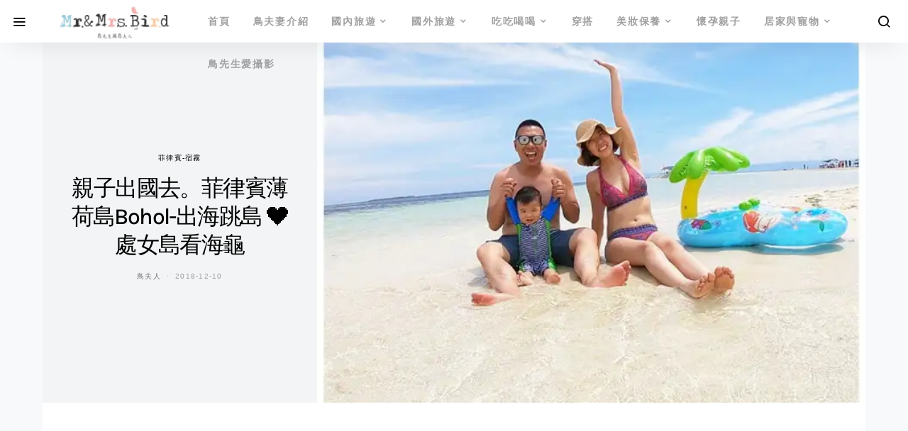

--- FILE ---
content_type: text/html; charset=UTF-8
request_url: https://www.birdcp.com.tw/bohol-8/
body_size: 38428
content:
<!doctype html><html lang="zh-TW" prefix="og: https://ogp.me/ns#"><head><script data-no-optimize="1">var litespeed_docref=sessionStorage.getItem("litespeed_docref");litespeed_docref&&(Object.defineProperty(document,"referrer",{get:function(){return litespeed_docref}}),sessionStorage.removeItem("litespeed_docref"));</script> <meta charset="UTF-8"><meta name="viewport" content="width=device-width, initial-scale=1"><link rel="profile" href="http://gmpg.org/xfn/11"><meta name="google-site-verification" content="EkYBQb8ywsTDe0G8rUpXQ9q9X_NNWQ-6ZrtNaVVOSKk" /><meta name="msvalidate.01" content="C916F722B449286B8863DD9288B1EEDE" /><title>親子出國去。菲律賓薄荷島Bohol-出海跳島 ❤ 處女島看海龜 - 鳥先生&amp;鳥夫人</title><meta name="description" content="輪輪的第一次出海跳島就獻給薄荷島啦!!!明明才沒過多久，怎麼現在寫文發現輪輪長的好嫩~哈哈!"/><meta name="robots" content="follow, index, max-snippet:-1, max-video-preview:-1, max-image-preview:large"/><link rel="canonical" href="https://www.birdcp.com.tw/bohol-8/" /><meta property="og:locale" content="zh_TW" /><meta property="og:type" content="article" /><meta property="og:title" content="親子出國去。菲律賓薄荷島Bohol-出海跳島 ❤ 處女島看海龜 - 鳥先生&amp;鳥夫人" /><meta property="og:description" content="輪輪的第一次出海跳島就獻給薄荷島啦!!!明明才沒過多久，怎麼現在寫文發現輪輪長的好嫩~哈哈!" /><meta property="og:url" content="https://www.birdcp.com.tw/bohol-8/" /><meta property="og:site_name" content="鳥先生&amp;鳥夫人" /><meta property="article:author" content="https://www.facebook.com/BirdCoupleTW/" /><meta property="article:tag" content="BBC" /><meta property="article:tag" content="bohol" /><meta property="article:tag" content="SPA" /><meta property="article:tag" content="出海" /><meta property="article:tag" content="好玩" /><meta property="article:tag" content="宿霧" /><meta property="article:tag" content="寶寶" /><meta property="article:tag" content="巧克力山" /><meta property="article:tag" content="帶寶寶出國" /><meta property="article:tag" content="度假" /><meta property="article:tag" content="旅遊" /><meta property="article:tag" content="機場" /><meta property="article:tag" content="比基尼" /><meta property="article:tag" content="沙灘" /><meta property="article:tag" content="海島" /><meta property="article:tag" content="潛水" /><meta property="article:tag" content="生活中的大小鳥事" /><meta property="article:tag" content="菲律賓" /><meta property="article:tag" content="薄荷島" /><meta property="article:tag" content="親子旅遊" /><meta property="article:tag" content="購物" /><meta property="article:tag" content="跳島" /><meta property="article:tag" content="輪輪" /><meta property="article:tag" content="飯店保母" /><meta property="article:tag" content="鳥先生" /><meta property="article:tag" content="鳥夫人" /><meta property="article:section" content="菲律賓-宿霧" /><meta property="og:updated_time" content="2019-06-20T17:32:44+08:00" /><meta property="og:image" content="https://i0.wp.com/www.birdcp.com.tw/wp-content/uploads/2018/10/2018-10-18_152236.jpg" /><meta property="og:image:secure_url" content="https://i0.wp.com/www.birdcp.com.tw/wp-content/uploads/2018/10/2018-10-18_152236.jpg" /><meta property="og:image:width" content="800" /><meta property="og:image:height" content="644" /><meta property="og:image:alt" content="親子出國去。菲律賓薄荷島Bohol-出海跳島 ❤ 處女島看海龜" /><meta property="og:image:type" content="image/jpeg" /><meta property="article:published_time" content="2018-12-10T16:24:56+08:00" /><meta property="article:modified_time" content="2019-06-20T17:32:44+08:00" /><meta name="twitter:card" content="summary_large_image" /><meta name="twitter:title" content="親子出國去。菲律賓薄荷島Bohol-出海跳島 ❤ 處女島看海龜 - 鳥先生&amp;鳥夫人" /><meta name="twitter:description" content="輪輪的第一次出海跳島就獻給薄荷島啦!!!明明才沒過多久，怎麼現在寫文發現輪輪長的好嫩~哈哈!" /><meta name="twitter:image" content="https://i0.wp.com/www.birdcp.com.tw/wp-content/uploads/2018/10/2018-10-18_152236.jpg" /> <script type="application/ld+json" class="rank-math-schema">{"@context":"https://schema.org","@graph":[{"@type":["Person","Organization"],"@id":"https://www.birdcp.com.tw/#person","name":"\u9ce5\u5148\u751f&amp;\u9ce5\u592b\u4eba","logo":{"@type":"ImageObject","@id":"https://www.birdcp.com.tw/#logo","url":"https://www.birdcp.com.tw/wp-content/uploads/2016/11/2016-11-09_171309.jpg","contentUrl":"https://www.birdcp.com.tw/wp-content/uploads/2016/11/2016-11-09_171309.jpg","caption":"\u9ce5\u5148\u751f&amp;\u9ce5\u592b\u4eba","inLanguage":"zh-TW","width":"369","height":"120"},"image":{"@type":"ImageObject","@id":"https://www.birdcp.com.tw/#logo","url":"https://www.birdcp.com.tw/wp-content/uploads/2016/11/2016-11-09_171309.jpg","contentUrl":"https://www.birdcp.com.tw/wp-content/uploads/2016/11/2016-11-09_171309.jpg","caption":"\u9ce5\u5148\u751f&amp;\u9ce5\u592b\u4eba","inLanguage":"zh-TW","width":"369","height":"120"}},{"@type":"WebSite","@id":"https://www.birdcp.com.tw/#website","url":"https://www.birdcp.com.tw","name":"\u9ce5\u5148\u751f&amp;\u9ce5\u592b\u4eba","publisher":{"@id":"https://www.birdcp.com.tw/#person"},"inLanguage":"zh-TW"},{"@type":"ImageObject","@id":"https://i0.wp.com/www.birdcp.com.tw/wp-content/uploads/2018/10/2018-10-18_152236.jpg?fit=800%2C644&amp;ssl=1","url":"https://i0.wp.com/www.birdcp.com.tw/wp-content/uploads/2018/10/2018-10-18_152236.jpg?fit=800%2C644&amp;ssl=1","width":"800","height":"644","inLanguage":"zh-TW"},{"@type":"WebPage","@id":"https://www.birdcp.com.tw/bohol-8/#webpage","url":"https://www.birdcp.com.tw/bohol-8/","name":"\u89aa\u5b50\u51fa\u570b\u53bb\u3002\u83f2\u5f8b\u8cd3\u8584\u8377\u5cf6Bohol-\u51fa\u6d77\u8df3\u5cf6 \u2764 \u8655\u5973\u5cf6\u770b\u6d77\u9f9c - \u9ce5\u5148\u751f&amp;\u9ce5\u592b\u4eba","datePublished":"2018-12-10T16:24:56+08:00","dateModified":"2019-06-20T17:32:44+08:00","isPartOf":{"@id":"https://www.birdcp.com.tw/#website"},"primaryImageOfPage":{"@id":"https://i0.wp.com/www.birdcp.com.tw/wp-content/uploads/2018/10/2018-10-18_152236.jpg?fit=800%2C644&amp;ssl=1"},"inLanguage":"zh-TW"},{"@type":"Person","@id":"#","name":"\u9ce5\u592b\u4eba","url":"#","image":{"@type":"ImageObject","@id":"https://secure.gravatar.com/avatar/81c0abadfcda6dc8726d54577df94af7530c39c5ea45085a7cbfc2be133d327d?s=96&amp;d=mm&amp;r=g","url":"https://secure.gravatar.com/avatar/81c0abadfcda6dc8726d54577df94af7530c39c5ea45085a7cbfc2be133d327d?s=96&amp;d=mm&amp;r=g","caption":"\u9ce5\u592b\u4eba","inLanguage":"zh-TW"},"sameAs":["https://www.facebook.com/BirdCoupleTW/","http://instagram.com/bird_couple","https://www.youtube.com/c/ayao8916"]},{"@type":"BlogPosting","headline":"\u89aa\u5b50\u51fa\u570b\u53bb\u3002\u83f2\u5f8b\u8cd3\u8584\u8377\u5cf6Bohol-\u51fa\u6d77\u8df3\u5cf6 \u2764 \u8655\u5973\u5cf6\u770b\u6d77\u9f9c - \u9ce5\u5148\u751f&amp;\u9ce5\u592b\u4eba","datePublished":"2018-12-10T16:24:56+08:00","dateModified":"2019-06-20T17:32:44+08:00","articleSection":"\u83f2\u5f8b\u8cd3-\u5bbf\u9727","author":{"@id":"#","name":"\u9ce5\u592b\u4eba"},"publisher":{"@id":"https://www.birdcp.com.tw/#person"},"description":"\u8f2a\u8f2a\u7684\u7b2c\u4e00\u6b21\u51fa\u6d77\u8df3\u5cf6\u5c31\u737b\u7d66\u8584\u8377\u5cf6\u5566!!!\u660e\u660e\u624d\u6c92\u904e\u591a\u4e45\uff0c\u600e\u9ebc\u73fe\u5728\u5beb\u6587\u767c\u73fe\u8f2a\u8f2a\u9577\u7684\u597d\u5ae9~\u54c8\u54c8!","name":"\u89aa\u5b50\u51fa\u570b\u53bb\u3002\u83f2\u5f8b\u8cd3\u8584\u8377\u5cf6Bohol-\u51fa\u6d77\u8df3\u5cf6 \u2764 \u8655\u5973\u5cf6\u770b\u6d77\u9f9c - \u9ce5\u5148\u751f&amp;\u9ce5\u592b\u4eba","@id":"https://www.birdcp.com.tw/bohol-8/#richSnippet","isPartOf":{"@id":"https://www.birdcp.com.tw/bohol-8/#webpage"},"image":{"@id":"https://i0.wp.com/www.birdcp.com.tw/wp-content/uploads/2018/10/2018-10-18_152236.jpg?fit=800%2C644&amp;ssl=1"},"inLanguage":"zh-TW","mainEntityOfPage":{"@id":"https://www.birdcp.com.tw/bohol-8/#webpage"}}]}</script> <link rel='dns-prefetch' href='//stats.wp.com' /><link rel='preconnect' href='//i0.wp.com' /><link rel="alternate" title="oEmbed (JSON)" type="application/json+oembed" href="https://www.birdcp.com.tw/wp-json/oembed/1.0/embed?url=https%3A%2F%2Fwww.birdcp.com.tw%2Fbohol-8%2F" /><link rel="alternate" title="oEmbed (XML)" type="text/xml+oembed" href="https://www.birdcp.com.tw/wp-json/oembed/1.0/embed?url=https%3A%2F%2Fwww.birdcp.com.tw%2Fbohol-8%2F&#038;format=xml" /><style id='wp-img-auto-sizes-contain-inline-css'>img:is([sizes=auto i],[sizes^="auto," i]){contain-intrinsic-size:3000px 1500px}
/*# sourceURL=wp-img-auto-sizes-contain-inline-css */</style><style id="litespeed-ccss">[class*=" pk-icon-"]{font-family:'powerkit-icons'!important;font-style:normal;font-weight:400;font-variant:normal;text-transform:none;line-height:1;-webkit-font-smoothing:antialiased;-moz-osx-font-smoothing:grayscale}.pk-icon-facebook:before{content:"\e949"}.pk-icon-youtube:before{content:"\e945"}.pk-icon-instagram:before{content:"\e90c"}ul{box-sizing:border-box}.entry-content{counter-reset:footnotes}:root{--wp--preset--font-size--normal:16px;--wp--preset--font-size--huge:42px}.screen-reader-text{border:0;clip:rect(1px,1px,1px,1px);-webkit-clip-path:inset(50%);clip-path:inset(50%);height:1px;margin:-1px;overflow:hidden;padding:0;position:absolute;width:1px;word-wrap:normal!important}body{--wp--preset--color--black:#000;--wp--preset--color--cyan-bluish-gray:#abb8c3;--wp--preset--color--white:#fff;--wp--preset--color--pale-pink:#f78da7;--wp--preset--color--vivid-red:#cf2e2e;--wp--preset--color--luminous-vivid-orange:#ff6900;--wp--preset--color--luminous-vivid-amber:#fcb900;--wp--preset--color--light-green-cyan:#7bdcb5;--wp--preset--color--vivid-green-cyan:#00d084;--wp--preset--color--pale-cyan-blue:#8ed1fc;--wp--preset--color--vivid-cyan-blue:#0693e3;--wp--preset--color--vivid-purple:#9b51e0;--wp--preset--gradient--vivid-cyan-blue-to-vivid-purple:linear-gradient(135deg,rgba(6,147,227,1) 0%,#9b51e0 100%);--wp--preset--gradient--light-green-cyan-to-vivid-green-cyan:linear-gradient(135deg,#7adcb4 0%,#00d082 100%);--wp--preset--gradient--luminous-vivid-amber-to-luminous-vivid-orange:linear-gradient(135deg,rgba(252,185,0,1) 0%,rgba(255,105,0,1) 100%);--wp--preset--gradient--luminous-vivid-orange-to-vivid-red:linear-gradient(135deg,rgba(255,105,0,1) 0%,#cf2e2e 100%);--wp--preset--gradient--very-light-gray-to-cyan-bluish-gray:linear-gradient(135deg,#eee 0%,#a9b8c3 100%);--wp--preset--gradient--cool-to-warm-spectrum:linear-gradient(135deg,#4aeadc 0%,#9778d1 20%,#cf2aba 40%,#ee2c82 60%,#fb6962 80%,#fef84c 100%);--wp--preset--gradient--blush-light-purple:linear-gradient(135deg,#ffceec 0%,#9896f0 100%);--wp--preset--gradient--blush-bordeaux:linear-gradient(135deg,#fecda5 0%,#fe2d2d 50%,#6b003e 100%);--wp--preset--gradient--luminous-dusk:linear-gradient(135deg,#ffcb70 0%,#c751c0 50%,#4158d0 100%);--wp--preset--gradient--pale-ocean:linear-gradient(135deg,#fff5cb 0%,#b6e3d4 50%,#33a7b5 100%);--wp--preset--gradient--electric-grass:linear-gradient(135deg,#caf880 0%,#71ce7e 100%);--wp--preset--gradient--midnight:linear-gradient(135deg,#020381 0%,#2874fc 100%);--wp--preset--font-size--small:13px;--wp--preset--font-size--medium:20px;--wp--preset--font-size--large:36px;--wp--preset--font-size--x-large:42px;--wp--preset--spacing--20:.44rem;--wp--preset--spacing--30:.67rem;--wp--preset--spacing--40:1rem;--wp--preset--spacing--50:1.5rem;--wp--preset--spacing--60:2.25rem;--wp--preset--spacing--70:3.38rem;--wp--preset--spacing--80:5.06rem;--wp--preset--shadow--natural:6px 6px 9px rgba(0,0,0,.2);--wp--preset--shadow--deep:12px 12px 50px rgba(0,0,0,.4);--wp--preset--shadow--sharp:6px 6px 0px rgba(0,0,0,.2);--wp--preset--shadow--outlined:6px 6px 0px -3px rgba(255,255,255,1),6px 6px rgba(0,0,0,1);--wp--preset--shadow--crisp:6px 6px 0px rgba(0,0,0,1)}.dashicons{font-family:dashicons;display:inline-block;line-height:1;font-weight:400;font-style:normal;speak:never;text-decoration:inherit;text-transform:none;text-rendering:auto;-webkit-font-smoothing:antialiased;-moz-osx-font-smoothing:grayscale;width:20px;height:20px;font-size:20px;vertical-align:top;text-align:center}.dashicons-arrow-up-alt2:before{content:"\f343"}.pk-author-social-links .pk-social-links-link{padding:0 .25rem}.entry-content{counter-reset:h2}.pk-lazyload{--pk-lazyload-background:#ced4da}.pk-lazyload{background-color:var(--pk-lazyload-background)}.pk-social-links-wrap{--pk-social-link-color:#000;--pk-social-links-label-color:rgba(0,0,0,.3);--pk-social-links-icon-color:inherit;--pk-social-links-title-color:inherit;--pk-social-nav-count-color:rgba(0,0,0,.5);--pk-social-bold-title-color:#000;--pk-social-inverse-link-color:#fff;--pk-social-light-bg-link-background:#f8f9fa;--pk-social-light-bg-hover-color:#fff;--pk-social-light-bg-hover-title-color:#fff;--pk-social-light-bg-hover-label-color:rgba(255,255,255,.75);--pk-social-light-bg-hover-count-color:rgba(255,255,255,.75);--pk-social-bold-bg-link-color:#fff;--pk-social-dark-link-background:#000;--pk-social-dark-link-color:#fff;--pk-social-dark-link-hover-background:#1a1919;--pk-social-light-rounded-icon-background:#f8f9fa;--pk-social-light-rounded-title-color:#000;--pk-social-bold-rounded-icon-background:#f8f9fa;--pk-social-bold-rounded-icon-color:#fff;--pk-social-bold-rounded-title-color:#000;--pk-social-dark-rounded-link-background:#000;--pk-social-dark-rounded-link-color:#fff;--pk-social-dark-rounded-link-hover-background:#1a1919;--pk-social-links-title-font-size:.875rem;--pk-social-vertical-icon-font-size:110%}.pk-social-links-items{display:flex;flex-wrap:wrap;margin:0 -.125rem}.pk-social-links-item{display:flex}.pk-social-links-item{padding:0 .125rem .125rem}.pk-social-links-item .pk-social-links-link{display:flex;flex-grow:1;flex-direction:column;align-items:center;height:100%;line-height:1;text-align:center;color:var(--pk-social-link-color);border:none!important;text-decoration:none!important;box-shadow:none!important}#to_top_scrollup{background-color:#000;-webkit-border-radius:5%;-moz-border-radius:5%;border-radius:5%;box-sizing:content-box;bottom:20px;color:#fff;display:none;font-size:32px;font-weight:400;height:32px;opacity:.5;padding:5px;position:fixed;right:20px;text-align:center;text-decoration:none;vertical-align:middle;width:32px;z-index:9999}.screen-reader-text{clip:rect(1px,1px,1px,1px);height:1px;overflow:hidden;position:absolute!important;width:1px;word-wrap:normal!important}*,*:before,*:after{box-sizing:border-box}html{font-family:sans-serif;line-height:1.15;-webkit-text-size-adjust:100%}article,aside,figure,header,main,nav,section{display:block}body{margin:0;font-family:-apple-system,BlinkMacSystemFont,"Segoe UI",Roboto,"Helvetica Neue",Arial,"Noto Sans",sans-serif,"Apple Color Emoji","Segoe UI Emoji","Segoe UI Symbol","Noto Color Emoji";font-size:1rem;font-weight:400;line-height:1.5;color:#707070;text-align:left;background-color:#f8f9fa}h1,h5{margin-top:0;margin-bottom:1rem}p{margin-top:0;margin-bottom:1rem}ul{margin-top:0;margin-bottom:1rem}ul ul{margin-bottom:0}strong{font-weight:bolder}small{font-size:80%}a{color:#000;text-decoration:none;background-color:transparent}figure{margin:0 0 1rem}img{vertical-align:middle;border-style:none}label{display:inline-block;margin-bottom:.5rem}button{border-radius:0}input,button,select,textarea{margin:0;font-family:inherit;font-size:inherit;line-height:inherit}button,input{overflow:visible}button,select{text-transform:none}select{word-wrap:normal}button,[type=button],[type=submit]{-webkit-appearance:button}button::-moz-focus-inner,[type=button]::-moz-focus-inner,[type=submit]::-moz-focus-inner{padding:0;border-style:none}input[type=checkbox]{box-sizing:border-box;padding:0}textarea{overflow:auto;resize:vertical}[type=search]{outline-offset:-2px;-webkit-appearance:none}[type=search]::-webkit-search-decoration{-webkit-appearance:none}::-webkit-file-upload-button{font:inherit;-webkit-appearance:button}html{-webkit-font-smoothing:antialiased;-moz-osx-font-smoothing:grayscale;font-size:16px}h1,h5{margin-bottom:1rem;font-weight:500;line-height:1.2;color:#000;word-wrap:break-word}h1{font-size:2.5rem}h5{font-size:1.25rem}small{font-size:80%;font-weight:400}.title-block{margin-bottom:1.5rem}input[type=text],input[type=email],input[type=url],input[type=search],select,textarea{display:block;width:100%;line-height:1.5;color:#495057;background-color:#fff;background-clip:padding-box;padding:.375rem .75rem;border:1px solid #e9ecef;border-radius:0}input[type=text]::-ms-expand,input[type=email]::-ms-expand,input[type=url]::-ms-expand,input[type=search]::-ms-expand,select::-ms-expand,textarea::-ms-expand{background-color:transparent;border:0}input[type=text]::-moz-placeholder,input[type=email]::-moz-placeholder,input[type=url]::-moz-placeholder,input[type=search]::-moz-placeholder,select::-moz-placeholder,textarea::-moz-placeholder{color:#6c757d;opacity:1}input[type=text]:-ms-input-placeholder,input[type=email]:-ms-input-placeholder,input[type=url]:-ms-input-placeholder,input[type=search]:-ms-input-placeholder,select:-ms-input-placeholder,textarea:-ms-input-placeholder{color:#6c757d;opacity:1}select:not([size]):not([multiple]){height:calc(1.5em + .75rem + 2px)}button,input[type=submit]{display:inline-block;font-weight:400;text-align:center;white-space:nowrap;vertical-align:middle;border:1px solid transparent;padding:.375rem 1rem;font-size:1rem;line-height:1.5;border-radius:0;background-color:#000;color:#fff}.button-round{padding:.375rem;border-radius:50%;font-size:16px;line-height:1;width:20px;height:20px;box-sizing:content-box;display:flex;justify-content:center;align-items:center}.button-round .cs-icon:before{display:inline-block}.cs-input-group{position:relative;display:flex;flex-wrap:wrap;align-items:stretch;width:100%;background:#fff;border-radius:0}.cs-input-group input[type=search]{position:relative;flex:1 1 auto;width:1%;margin-bottom:0;border:none}.cs-input-group button{margin:.5rem;position:relative;z-index:2;border:1px #e9ecef solid;background:#fff;color:#6c757d}.cs-input-easy-group input[type=text],.cs-input-easy-group input[type=email],.cs-input-easy-group input[type=url]{background:0 0;padding:0;border:none;border-bottom:1px solid #e9ecef}.cs-input-easy-group textarea{background:0 0;background-image:linear-gradient(transparent,transparent 28px,#e9ecef 28px,#e9ecef 29px,transparent 29px)!important;background-size:100% 29px!important;line-height:29px!important;padding:1px 0;border:none;height:145px}.cs-input-easy-group label{position:relative;text-align:left;display:block;z-index:0;transform:translateY(150%)}.search-form{border-radius:0}[class*=" cs-icon-"]{font-family:'cs-icons'!important;speak:none;font-style:normal;font-weight:400;font-variant:normal;text-transform:none;line-height:1;-webkit-font-smoothing:antialiased;-moz-osx-font-smoothing:grayscale}.cs-icon-menu:before{content:"\e917"}.cs-icon-search:before{content:"\e91f"}.cs-icon-x:before{content:"\e923"}h5 a{color:#000}.post-meta{color:#a0a0a0}.post-meta a{color:#707070}.entry .entry-content:after{content:'';clear:both;display:table}.entry .entry-content>*{margin-top:32px;margin-bottom:32px}@media (min-width:720px){.entry .entry-content>*{margin-top:32px;margin-bottom:32px}}.entry .entry-content>*:first-child{margin-top:0}.entry-content{line-height:1.75}.entry-content>p>a{text-decoration:underline}@media (min-width:1200px){.cs-d-lg-none{display:none!important}}.screen-reader-text,.sr-only{position:absolute;width:1px;height:1px;padding:0;margin:-1px;overflow:hidden;clip:rect(0,0,0,0);white-space:nowrap;border:0}body{overflow-x:hidden;-moz-osx-font-smoothing:grayscale;-webkit-font-smoothing:antialiased}.cs-container{width:100%;padding-right:20px;padding-left:20px;margin-right:auto;margin-left:auto}@media (min-width:720px){.cs-container{max-width:720px}}@media (min-width:1000px){.cs-container{max-width:1000px}}@media (min-width:1200px){.cs-container{max-width:1200px}}@media (min-width:1360px){.cs-container{max-width:1360px}}.site-container{padding:0}@media (min-width:1000px){.site-container{width:100%;padding-right:20px;padding-left:20px;margin-right:auto;margin-left:auto}}.site-main{width:100%}.main-content{margin:0 auto}@media (min-width:1360px){.main-content{display:flex;flex-wrap:wrap;margin-right:-20px;margin-left:-20px;max-width:initial}}@media (min-width:1360px){.content-area{position:relative;width:100%;padding-right:20px;padding-left:20px;flex:0 0 100%;max-width:100%}}.sidebar-area{padding:3rem 0}@media (min-width:1360px){.sidebar-right .content-area{flex:0 0 calc(100% - 340px);max-width:calc(100% - 340px)}}@media (min-width:1360px){.sidebar-right .content-area{padding-right:40px}}@media (min-width:1360px){.widget-area{flex:0 0 340px;max-width:340px}}.sidebar-area{width:100%;padding-right:20px;padding-left:20px;margin-right:auto;margin-left:auto}.sidebar-area .sidebar-2,.sidebar-area .sidebar-3{display:none}@media (min-width:720px){.sidebar-area{display:flex;flex-wrap:wrap;margin-right:-20px;margin-left:-20px}.sidebar-area .sidebar{position:relative;width:100%;padding-right:20px;padding-left:20px;flex:0 0 50%;max-width:50%;position:initial}.sidebar-area .sidebar-1,.sidebar-area .sidebar-2{display:block}}@media (min-width:1000px){.sidebar-area{margin:0 -15px}.sidebar-area .sidebar{position:relative;width:100%;padding-right:20px;padding-left:20px;flex:0 0 33.3333333333%;max-width:33.3333333333%;position:initial;padding-left:15px;padding-right:15px}.sidebar-area .sidebar-3{display:block}}@media (min-width:1360px){.sidebar-area{position:relative;width:100%;padding-right:20px;padding-left:20px;margin:0}.sidebar-area .sidebar{flex:0 0 100%;max-width:100%;position:relative;padding-left:0;padding-right:0}.sidebar-area .sidebar-1{display:block}.sidebar-area .sidebar-2,.sidebar-area .sidebar-3{display:none!important}}@supports (position:sticky) or (position:-webkit-sticky){@media (min-width:1360px){.sticky-sidebar-enabled.stick-to-bottom .sidebar-area{display:flex;flex-direction:column}.sticky-sidebar-enabled.stick-to-bottom .sidebar-1{position:relative;position:sticky;bottom:2rem;margin-top:auto;flex:0 0 auto}}}@-moz-document url-prefix(){@media (min-width:1360px){.sticky-sidebar-enabled.stick-to-bottom .sidebar-1{top:0;bottom:initial;margin-top:initial;flex:initial}}}.site-header{position:relative;z-index:10}@-webkit-keyframes fade-zoom-in{0%{opacity:0;transform:scale(1.2)}100%{opacity:1;transform:scale(1)}}@keyframes fade-zoom-in{0%{opacity:0;transform:scale(1.2)}100%{opacity:1;transform:scale(1)}}.site-search{position:fixed;top:0;left:0;width:100%;height:100%;background:#fff;-webkit-animation:fade-zoom-in .3s forwards;animation:fade-zoom-in .3s forwards;display:none;z-index:9999;-webkit-backface-visibility:hidden}.site-search .search-container{position:fixed;left:0;right:0;top:50%;margin-top:-3rem}.site-search input[type=search],.site-search button[type=submit]{line-height:1.5;color:#000;font-size:1.5rem;padding:0 0 1rem;background:0 0;outline:none;border:none;border-bottom:1px #000 solid;display:block;position:relative;margin:0;border-radius:0}.site-search .close{position:fixed;font-size:2rem;top:3rem;right:1rem;opacity:1;border:none;background:0 0;color:#000;text-shadow:none}.site-search .close:after{font-family:'cs-icons';content:"\e923"}@media (min-width:720px){right:3rem}.offcanvas{overflow:hidden;position:fixed;height:100%;top:0;left:-320px;width:320px;background:#fff;display:flex;flex-direction:column;-webkit-overflow-scrolling:touch;z-index:2;transform:translate3d(0,0,0)}.offcanvas-header{flex:0 0 60px;display:flex;justify-content:center;align-items:center;padding:20px;border-bottom:1px #f8f9fa solid}.navbar-offcanvas{display:flex;align-items:center;justify-content:space-between;width:100%}.offcanvas-sidebar{flex:1;overflow-x:hidden;overflow-y:auto}.offcanvas-inner{padding:20px}.site-inner{position:relative;left:0}.site-overlay{display:none}.post-container{padding-bottom:3rem;background:#fff}.entry-content-wrap{position:relative;width:100%;padding-right:20px;padding-left:20px;max-width:710px;padding-top:3rem;margin:0 auto}.single article{width:100%}.single .cover-thumbnail:before{display:none}.single .cover-thumbnail figure:after{display:none}@media (min-width:1200px){.entry-container{margin:3rem 0;display:flex;flex-wrap:wrap;margin-right:-20px;margin-left:-20px;justify-content:center}.entry-container .entry-content-wrap,.entry-container .entry-sidebar-wrap{position:relative;width:100%;padding-right:20px;padding-left:20px}.entry-container .entry-sidebar-wrap{display:block;flex:0 0 100px;max-width:100px;position:relative}.entry-container .entry-content-wrap{padding-top:0;margin:0}.entry-container .post-author{display:none}}.navbar-primary{background:#fff}.navbar-wrap{display:flex;align-items:center;box-shadow:0 1rem 2rem -1rem rgba(0,0,0,.1)}@media (min-width:1520px){.navbar-left{position:absolute;left:0}.navbar-right{position:absolute;right:0}}.navbar-container{display:flex;align-items:center;height:100%;flex-grow:1;width:100%;padding-right:20px;padding-left:20px;margin-right:auto;margin-left:auto}@media (min-width:720px){.navbar-container{max-width:720px}}@media (min-width:1000px){.navbar-container{max-width:1000px}}@media (min-width:1200px){.navbar-container{max-width:1200px}}@media (min-width:1360px){.navbar-container{max-width:1360px}}.navbar-container .navbar-content{display:flex;align-items:center;width:100%;height:60px}@media (min-width:1200px){.navbar-container .navbar-content{position:relative}}.toggle-offcanvas{background:0 0;font-size:1.25rem;color:#000;height:2rem;display:flex;justify-content:center;align-items:center;padding:0;padding-left:1rem;border-radius:100%}.navbar-primary .toggle-offcanvas{margin-right:1rem}.open-search{background:0 0;color:#000;font-size:1.25rem;width:2rem;height:2rem;display:flex;justify-content:center;align-items:center;margin-right:1rem;border-radius:100%}.navbar-brand{display:inline-block;margin-bottom:0;line-height:inherit;white-space:nowrap;margin-left:auto;margin-right:auto;position:absolute;transform:translate3d(-50%,0,0);left:50%}@media (min-width:1200px){.navbar-brand{position:static;left:0;transform:none;margin-left:0;margin-right:2rem}}.navbar-nav{display:flex;flex-wrap:wrap;padding-left:0;margin-bottom:0;list-style:none}.navbar-nav li{position:relative}.navbar-nav>li>a{display:flex;align-items:center;padding-left:1rem;padding-right:1rem;color:#a0a0a0}.navbar-nav>li.menu-item-has-children>.sub-menu{top:100%;left:0;visibility:hidden;opacity:0;z-index:10;box-shadow:0 1rem 1rem rgba(0,0,0,.1)}.navbar-nav>li.menu-item-has-children>a:after{content:"\e90c"}.navbar-nav>li:last-child>a{padding-right:0}.navbar-nav .menu-item-has-children>a{display:flex;flex-wrap:nowrap;align-items:center;justify-content:space-between}.navbar-nav .menu-item-has-children>a:after{padding-left:.25rem;font-family:"cs-icons";font-size:12px;content:"\e90e"}.navbar-nav .sub-menu{position:absolute;margin:0;padding:.5rem 0;text-align:left;list-style:none;box-shadow:0 0 1rem rgba(0,0,0,.1)}.navbar-nav .sub-menu>li{padding:0}.navbar-nav .sub-menu>li>a{position:relative;display:flex;white-space:nowrap;min-width:200px;padding:.6666666667rem 2rem;color:#000}.navbar-nav .sub-menu .sub-menu{display:block;visibility:hidden;top:-.5rem;left:100%;opacity:0;z-index:1}.navbar-primary .navbar-nav{height:100%;display:none}.navbar-primary .navbar-nav>li{height:100%}.navbar-primary .navbar-nav>li>a{height:100%}@media (min-width:1200px){.navbar-primary .navbar-nav{display:flex}}.navbar-primary .navbar-content-center .navbar-nav{margin-left:auto;margin-right:auto}.title-comment-reply{margin-bottom:1.5rem;text-align:left}.title-comment-reply:after{margin-left:0}.post-comments{position:relative;width:100%;padding-right:20px;padding-left:20px;border-top:1px solid #e9ecef;padding-top:3rem;margin-top:3rem;display:none}.post-comments .comments-container{max-width:710px;margin:0 auto}.post-comments .title-block{text-align:center}.comment-respond{margin-bottom:3rem}.comment-notes{font-size:.875rem;text-align:center}.comment-form-cookies-consent{margin-top:1rem;text-align:center}.comment-form-cookies-consent label{display:inline;margin-left:.5rem}@media (min-width:720px){.post-comments .comment-form{display:flex;flex-wrap:wrap;margin-right:-20px;margin-left:-20px}.post-comments .comment-form-comment{margin-bottom:1.5rem}.post-comments .comment-notes,.post-comments .comment-form-comment,.post-comments .form-submit{flex:0 0 100%;max-width:100%;position:relative;width:100%;padding-right:20px;padding-left:20px;margin-bottom:1.5rem}.post-comments .comment-form-author,.post-comments .comment-form-email,.post-comments .comment-form-url{flex:0 0 33.3333333333%;max-width:33.3333333333%;position:relative;width:100%;padding-right:20px;padding-left:20px}.post-comments .comment-form-cookies-consent{flex:0 0 100%;max-width:100%;position:relative;width:100%;padding-right:20px;padding-left:20px}}.comment-form-comment textarea{height:87px}.form-submit{margin-top:1.5rem;text-align:center}.required{color:#dc3545}.title-comment-reply small{font-size:100%}.title-comment-reply small a{float:right;overflow:hidden;width:24px;height:24px}.title-comment-reply small a:before{float:left;position:relative;font-family:"cs-icons";font-size:24px;content:"\e923"}.post-comments-show{margin:3rem auto 0;text-align:center}.post-comments-show button{padding:.5rem 1.5rem}.page-layout-boxed .post-comments-show button{min-width:calc(100%/3)}.post-categories{padding-left:0;list-style:none}.post-categories>li{display:inline-block}.post-meta{display:flex;flex-wrap:wrap;padding-left:0}.post-meta>li{display:flex;flex-wrap:wrap;align-items:center}.post-meta>li:not(:last-child):after{margin-right:.5rem;content:"\b7";margin-left:.5rem}.meta-author .author a{display:flex;align-items:center}.post-author .avatar{border-radius:0}.post-author>*:last-child{margin-bottom:0}.post-author .author{display:flex;flex-wrap:wrap}.post-author .author-avatar,.post-author .author-data,.post-author .author-description{position:relative;width:100%;min-height:1px}.post-author .author-avatar{flex:0 0 25%}.post-author .author-data{padding-left:1rem;flex:0 0 75%}.post-author .author-description{flex:0 0 100%;margin-top:1rem}.post-author .author-description p:last-child{margin-bottom:0}.post-author .title-author,.post-author .note{margin-bottom:1rem}.entry-content-wrap .post-author{margin-top:3rem;padding:40px;background:#f8f9fa}.entry-content-wrap .post-author .author-avatar{flex:0 0 60px}.entry-content-wrap .post-author .author-data{flex:0 0 calc(100% - 60px);padding-left:2rem}.cs-cover{background:#dee2e6;width:100%;overflow:hidden}.cs-cover .cover-header{background:#f2f4f5;position:relative;width:100%;min-height:1px;padding:40px;display:flex;flex-direction:column;align-content:center;justify-content:center;text-align:center}.cs-cover .cover-container{position:relative;width:100%;min-height:1px;justify-content:center;text-align:center}.cs-cover .cover-thumbnail{position:relative;height:100%}.cs-cover .cover-thumbnail img{width:100%}.cs-cover .cover-thumbnail figure{margin:0}.cs-cover .cover-thumbnail figure:after{background:0 0;position:absolute;top:0;left:0;width:100%;height:100%;opacity:0;content:''}.cs-cover .post-meta{justify-content:center}@media (min-width:1000px){.cs-cover{display:flex}.cs-cover:before{width:0;min-height:auto;padding-bottom:43.75%;content:''}.cs-thumbnail-landscape .cover-header{flex:0 0 33.3333333333%;max-width:33.3333333333%}.cs-thumbnail-landscape .cover-container{flex:0 0 66.6666666667%;max-width:66.6666666667%}.cs-cover-overlay-background{position:relative;top:auto;left:auto;bottom:auto;right:auto;width:100%;height:100%}.cs-cover-overlay-background img{position:absolute;left:0;top:0;bottom:0;right:0;width:100%;height:100%;-o-object-fit:cover;object-fit:cover;font-family:'object-fit: cover;'}.cs-cover-overlay-background:before{display:table;box-sizing:border-box;width:100%;content:''}}.widget .title-block{margin-bottom:3rem;text-align:center}.widget:not(:last-child){margin:0 0 60px}.widget select{max-width:100%}.widget ul{padding-left:0;list-style:none;margin-bottom:0}.widget_nav_menu a{display:block;padding:1rem 0}.widget_nav_menu .menu>.menu-item:not(:first-child){border-top:1px #e9ecef solid}.widget_nav_menu .menu-item-has-children{display:flex;flex-wrap:wrap;align-items:center;justify-content:space-between;width:100%}.widget_nav_menu .menu-item-has-children>a{order:1}.widget_nav_menu .menu-item-has-children>ul{width:100%;order:3}.widget_nav_menu .menu>.menu-item>.sub-menu{padding-bottom:1rem}.widget_nav_menu .menu .menu-item:not(.menu-item-has-children)>a:after{visibility:hidden;float:right;opacity:0;font-family:"cs-icons";font-size:14px;transform:translateX(-100%);content:"\e906"}.widget_nav_menu .sub-menu{display:none}.widget_nav_menu .sub-menu a{padding:.5rem 0;line-height:1}.widget_nav_menu .sub-menu .sub-menu{padding:.5rem 0}.widget_nav_menu .sub-menu .sub-menu a{padding-left:1rem}.widget_text{color:#000;word-wrap:break-word}img{max-width:100%;height:auto}img.avatar{border-radius:100%}.entry-sidebar{display:none;position:sticky;margin-left:auto;top:80px}@media (min-width:1200px){.entry-sidebar{display:block}}.post-author .pk-social-links-items{justify-content:flex-start}.post-author .pk-social-links-item{padding-top:0}.post-author .pk-social-links-link:not(:hover){opacity:.6}h1{font-size:2em;line-height:1.5}#to_top_scrollup{font-size:40px;width:40px;height:40px;background-color:#f7afaf;opacity:.6}.entry-content a,.meta-category a{color:#000}button,input[type=submit]{background-color:#000}.navbar-primary,.offcanvas-header{background-color:#fff}.navbar-nav .sub-menu{background-color:#fff}body{font-family:Karla;font-size:1rem;font-weight:400}button,input[type=submit]{font-family:-apple-system,BlinkMacSystemFont,"Segoe UI",Roboto,Oxygen-Sans,Ubuntu,Cantarell,"Helvetica Neue",sans-serif;font-size:.6875rem;font-weight:700;letter-spacing:.125em;text-transform:uppercase}label,.post-meta,div[class*=meta-],small{font-family:-apple-system,BlinkMacSystemFont,"Segoe UI",Roboto,Oxygen-Sans,Ubuntu,Cantarell,"Helvetica Neue",sans-serif;font-size:.625rem;font-weight:400;letter-spacing:.125em;text-transform:uppercase}.entry-content{font-family:inherit;font-size:inherit;font-weight:inherit;letter-spacing:inherit}h1,h5{font-family:Karla;font-weight:500;letter-spacing:-.05em;line-height:1.25;text-transform:none}.title-block{font-family:-apple-system,BlinkMacSystemFont,"Segoe UI",Roboto,Oxygen-Sans,Ubuntu,Cantarell,"Helvetica Neue",sans-serif;font-size:.6875rem;font-weight:700;letter-spacing:.25em;text-transform:uppercase;color:#5b6166}.navbar-nav>li>a,.widget_nav_menu .menu>li>a{font-family:-apple-system,BlinkMacSystemFont,"Segoe UI",Roboto,Oxygen-Sans,Ubuntu,Cantarell,"Helvetica Neue",sans-serif;font-size:.875rem;font-weight:700;letter-spacing:.125em;text-transform:uppercase}.navbar-nav .sub-menu>li>a,.widget_nav_menu .sub-menu>li>a{font-family:-apple-system,BlinkMacSystemFont,"Segoe UI",Roboto,Oxygen-Sans,Ubuntu,Cantarell,"Helvetica Neue",sans-serif;font-size:.875rem;font-weight:400;text-transform:none}</style><link rel="preload" data-asynced="1" data-optimized="2" as="style" onload="this.onload=null;this.rel='stylesheet'" href="https://www.birdcp.com.tw/wp-content/litespeed/ucss/35c2a9600ae7920bb0852297991149e6.css?ver=94c82" /><script data-optimized="1" type="litespeed/javascript" data-src="https://www.birdcp.com.tw/wp-content/plugins/litespeed-cache/assets/js/css_async.min.js"></script> <link rel='alternate stylesheet' id='powerkit-icons-css' href='https://www.birdcp.com.tw/wp-content/plugins/powerkit/assets/fonts/powerkit-icons.woff' as='font' type='font/wof' crossorigin /><style id='wp-emoji-styles-inline-css'>img.wp-smiley, img.emoji {
		display: inline !important;
		border: none !important;
		box-shadow: none !important;
		height: 1em !important;
		width: 1em !important;
		margin: 0 0.07em !important;
		vertical-align: -0.1em !important;
		background: none !important;
		padding: 0 !important;
	}
/*# sourceURL=wp-emoji-styles-inline-css */</style><style id='global-styles-inline-css'>:root{--wp--preset--aspect-ratio--square: 1;--wp--preset--aspect-ratio--4-3: 4/3;--wp--preset--aspect-ratio--3-4: 3/4;--wp--preset--aspect-ratio--3-2: 3/2;--wp--preset--aspect-ratio--2-3: 2/3;--wp--preset--aspect-ratio--16-9: 16/9;--wp--preset--aspect-ratio--9-16: 9/16;--wp--preset--color--black: #000000;--wp--preset--color--cyan-bluish-gray: #abb8c3;--wp--preset--color--white: #ffffff;--wp--preset--color--pale-pink: #f78da7;--wp--preset--color--vivid-red: #cf2e2e;--wp--preset--color--luminous-vivid-orange: #ff6900;--wp--preset--color--luminous-vivid-amber: #fcb900;--wp--preset--color--light-green-cyan: #7bdcb5;--wp--preset--color--vivid-green-cyan: #00d084;--wp--preset--color--pale-cyan-blue: #8ed1fc;--wp--preset--color--vivid-cyan-blue: #0693e3;--wp--preset--color--vivid-purple: #9b51e0;--wp--preset--gradient--vivid-cyan-blue-to-vivid-purple: linear-gradient(135deg,rgb(6,147,227) 0%,rgb(155,81,224) 100%);--wp--preset--gradient--light-green-cyan-to-vivid-green-cyan: linear-gradient(135deg,rgb(122,220,180) 0%,rgb(0,208,130) 100%);--wp--preset--gradient--luminous-vivid-amber-to-luminous-vivid-orange: linear-gradient(135deg,rgb(252,185,0) 0%,rgb(255,105,0) 100%);--wp--preset--gradient--luminous-vivid-orange-to-vivid-red: linear-gradient(135deg,rgb(255,105,0) 0%,rgb(207,46,46) 100%);--wp--preset--gradient--very-light-gray-to-cyan-bluish-gray: linear-gradient(135deg,rgb(238,238,238) 0%,rgb(169,184,195) 100%);--wp--preset--gradient--cool-to-warm-spectrum: linear-gradient(135deg,rgb(74,234,220) 0%,rgb(151,120,209) 20%,rgb(207,42,186) 40%,rgb(238,44,130) 60%,rgb(251,105,98) 80%,rgb(254,248,76) 100%);--wp--preset--gradient--blush-light-purple: linear-gradient(135deg,rgb(255,206,236) 0%,rgb(152,150,240) 100%);--wp--preset--gradient--blush-bordeaux: linear-gradient(135deg,rgb(254,205,165) 0%,rgb(254,45,45) 50%,rgb(107,0,62) 100%);--wp--preset--gradient--luminous-dusk: linear-gradient(135deg,rgb(255,203,112) 0%,rgb(199,81,192) 50%,rgb(65,88,208) 100%);--wp--preset--gradient--pale-ocean: linear-gradient(135deg,rgb(255,245,203) 0%,rgb(182,227,212) 50%,rgb(51,167,181) 100%);--wp--preset--gradient--electric-grass: linear-gradient(135deg,rgb(202,248,128) 0%,rgb(113,206,126) 100%);--wp--preset--gradient--midnight: linear-gradient(135deg,rgb(2,3,129) 0%,rgb(40,116,252) 100%);--wp--preset--font-size--small: 13px;--wp--preset--font-size--medium: 20px;--wp--preset--font-size--large: 36px;--wp--preset--font-size--x-large: 42px;--wp--preset--spacing--20: 0.44rem;--wp--preset--spacing--30: 0.67rem;--wp--preset--spacing--40: 1rem;--wp--preset--spacing--50: 1.5rem;--wp--preset--spacing--60: 2.25rem;--wp--preset--spacing--70: 3.38rem;--wp--preset--spacing--80: 5.06rem;--wp--preset--shadow--natural: 6px 6px 9px rgba(0, 0, 0, 0.2);--wp--preset--shadow--deep: 12px 12px 50px rgba(0, 0, 0, 0.4);--wp--preset--shadow--sharp: 6px 6px 0px rgba(0, 0, 0, 0.2);--wp--preset--shadow--outlined: 6px 6px 0px -3px rgb(255, 255, 255), 6px 6px rgb(0, 0, 0);--wp--preset--shadow--crisp: 6px 6px 0px rgb(0, 0, 0);}:where(.is-layout-flex){gap: 0.5em;}:where(.is-layout-grid){gap: 0.5em;}body .is-layout-flex{display: flex;}.is-layout-flex{flex-wrap: wrap;align-items: center;}.is-layout-flex > :is(*, div){margin: 0;}body .is-layout-grid{display: grid;}.is-layout-grid > :is(*, div){margin: 0;}:where(.wp-block-columns.is-layout-flex){gap: 2em;}:where(.wp-block-columns.is-layout-grid){gap: 2em;}:where(.wp-block-post-template.is-layout-flex){gap: 1.25em;}:where(.wp-block-post-template.is-layout-grid){gap: 1.25em;}.has-black-color{color: var(--wp--preset--color--black) !important;}.has-cyan-bluish-gray-color{color: var(--wp--preset--color--cyan-bluish-gray) !important;}.has-white-color{color: var(--wp--preset--color--white) !important;}.has-pale-pink-color{color: var(--wp--preset--color--pale-pink) !important;}.has-vivid-red-color{color: var(--wp--preset--color--vivid-red) !important;}.has-luminous-vivid-orange-color{color: var(--wp--preset--color--luminous-vivid-orange) !important;}.has-luminous-vivid-amber-color{color: var(--wp--preset--color--luminous-vivid-amber) !important;}.has-light-green-cyan-color{color: var(--wp--preset--color--light-green-cyan) !important;}.has-vivid-green-cyan-color{color: var(--wp--preset--color--vivid-green-cyan) !important;}.has-pale-cyan-blue-color{color: var(--wp--preset--color--pale-cyan-blue) !important;}.has-vivid-cyan-blue-color{color: var(--wp--preset--color--vivid-cyan-blue) !important;}.has-vivid-purple-color{color: var(--wp--preset--color--vivid-purple) !important;}.has-black-background-color{background-color: var(--wp--preset--color--black) !important;}.has-cyan-bluish-gray-background-color{background-color: var(--wp--preset--color--cyan-bluish-gray) !important;}.has-white-background-color{background-color: var(--wp--preset--color--white) !important;}.has-pale-pink-background-color{background-color: var(--wp--preset--color--pale-pink) !important;}.has-vivid-red-background-color{background-color: var(--wp--preset--color--vivid-red) !important;}.has-luminous-vivid-orange-background-color{background-color: var(--wp--preset--color--luminous-vivid-orange) !important;}.has-luminous-vivid-amber-background-color{background-color: var(--wp--preset--color--luminous-vivid-amber) !important;}.has-light-green-cyan-background-color{background-color: var(--wp--preset--color--light-green-cyan) !important;}.has-vivid-green-cyan-background-color{background-color: var(--wp--preset--color--vivid-green-cyan) !important;}.has-pale-cyan-blue-background-color{background-color: var(--wp--preset--color--pale-cyan-blue) !important;}.has-vivid-cyan-blue-background-color{background-color: var(--wp--preset--color--vivid-cyan-blue) !important;}.has-vivid-purple-background-color{background-color: var(--wp--preset--color--vivid-purple) !important;}.has-black-border-color{border-color: var(--wp--preset--color--black) !important;}.has-cyan-bluish-gray-border-color{border-color: var(--wp--preset--color--cyan-bluish-gray) !important;}.has-white-border-color{border-color: var(--wp--preset--color--white) !important;}.has-pale-pink-border-color{border-color: var(--wp--preset--color--pale-pink) !important;}.has-vivid-red-border-color{border-color: var(--wp--preset--color--vivid-red) !important;}.has-luminous-vivid-orange-border-color{border-color: var(--wp--preset--color--luminous-vivid-orange) !important;}.has-luminous-vivid-amber-border-color{border-color: var(--wp--preset--color--luminous-vivid-amber) !important;}.has-light-green-cyan-border-color{border-color: var(--wp--preset--color--light-green-cyan) !important;}.has-vivid-green-cyan-border-color{border-color: var(--wp--preset--color--vivid-green-cyan) !important;}.has-pale-cyan-blue-border-color{border-color: var(--wp--preset--color--pale-cyan-blue) !important;}.has-vivid-cyan-blue-border-color{border-color: var(--wp--preset--color--vivid-cyan-blue) !important;}.has-vivid-purple-border-color{border-color: var(--wp--preset--color--vivid-purple) !important;}.has-vivid-cyan-blue-to-vivid-purple-gradient-background{background: var(--wp--preset--gradient--vivid-cyan-blue-to-vivid-purple) !important;}.has-light-green-cyan-to-vivid-green-cyan-gradient-background{background: var(--wp--preset--gradient--light-green-cyan-to-vivid-green-cyan) !important;}.has-luminous-vivid-amber-to-luminous-vivid-orange-gradient-background{background: var(--wp--preset--gradient--luminous-vivid-amber-to-luminous-vivid-orange) !important;}.has-luminous-vivid-orange-to-vivid-red-gradient-background{background: var(--wp--preset--gradient--luminous-vivid-orange-to-vivid-red) !important;}.has-very-light-gray-to-cyan-bluish-gray-gradient-background{background: var(--wp--preset--gradient--very-light-gray-to-cyan-bluish-gray) !important;}.has-cool-to-warm-spectrum-gradient-background{background: var(--wp--preset--gradient--cool-to-warm-spectrum) !important;}.has-blush-light-purple-gradient-background{background: var(--wp--preset--gradient--blush-light-purple) !important;}.has-blush-bordeaux-gradient-background{background: var(--wp--preset--gradient--blush-bordeaux) !important;}.has-luminous-dusk-gradient-background{background: var(--wp--preset--gradient--luminous-dusk) !important;}.has-pale-ocean-gradient-background{background: var(--wp--preset--gradient--pale-ocean) !important;}.has-electric-grass-gradient-background{background: var(--wp--preset--gradient--electric-grass) !important;}.has-midnight-gradient-background{background: var(--wp--preset--gradient--midnight) !important;}.has-small-font-size{font-size: var(--wp--preset--font-size--small) !important;}.has-medium-font-size{font-size: var(--wp--preset--font-size--medium) !important;}.has-large-font-size{font-size: var(--wp--preset--font-size--large) !important;}.has-x-large-font-size{font-size: var(--wp--preset--font-size--x-large) !important;}
/*# sourceURL=global-styles-inline-css */</style><style id='classic-theme-styles-inline-css'>/*! This file is auto-generated */
.wp-block-button__link{color:#fff;background-color:#32373c;border-radius:9999px;box-shadow:none;text-decoration:none;padding:calc(.667em + 2px) calc(1.333em + 2px);font-size:1.125em}.wp-block-file__button{background:#32373c;color:#fff;text-decoration:none}
/*# sourceURL=/wp-includes/css/classic-themes.min.css */</style><style id='searchwp-live-search-inline-css'>.searchwp-live-search-result .searchwp-live-search-result--title a {
  font-size: 16px;
}
.searchwp-live-search-result .searchwp-live-search-result--price {
  font-size: 14px;
}
.searchwp-live-search-result .searchwp-live-search-result--add-to-cart .button {
  font-size: 14px;
}

/*# sourceURL=searchwp-live-search-inline-css */</style><style id='quads-styles-inline-css'>.quads-location ins.adsbygoogle {
        background: transparent !important;
    }.quads-location .quads_rotator_img{ opacity:1 !important;}
    .quads.quads_ad_container { display: grid; grid-template-columns: auto; grid-gap: 10px; padding: 10px; }
    .grid_image{animation: fadeIn 0.5s;-webkit-animation: fadeIn 0.5s;-moz-animation: fadeIn 0.5s;
        -o-animation: fadeIn 0.5s;-ms-animation: fadeIn 0.5s;}
    .quads-ad-label { font-size: 12px; text-align: center; color: #333;}
    .quads_click_impression { display: none;} .quads-location, .quads-ads-space{max-width:100%;} @media only screen and (max-width: 480px) { .quads-ads-space, .penci-builder-element .quads-ads-space{max-width:340px;}}
/*# sourceURL=quads-styles-inline-css */</style> <script type="litespeed/javascript" data-src="https://www.birdcp.com.tw/wp-includes/js/jquery/jquery.min.js" id="jquery-core-js"></script> <script id="to-top-js-extra" type="litespeed/javascript">var to_top_options={"scroll_offset":"100","icon_opacity":"60","style":"icon","icon_type":"dashicons-arrow-up-alt2","icon_color":"#ffffff","icon_bg_color":"#f7afaf","icon_size":"40","border_radius":"5","image":"http://www.birdcp.com.tw/1654742085400/wp-content/plugins/to-top/admin/images/default.png","image_width":"65","image_alt":"","location":"bottom-right","margin_x":"20","margin_y":"20","show_on_admin":"0","enable_autohide":"0","autohide_time":"2","enable_hide_small_device":"0","small_device_max_width":"640","reset":"0"}</script> <link rel="https://api.w.org/" href="https://www.birdcp.com.tw/wp-json/" /><link rel="alternate" title="JSON" type="application/json" href="https://www.birdcp.com.tw/wp-json/wp/v2/posts/25383" /><style>img#wpstats{display:none}</style> <script type="litespeed/javascript">document.cookie='quads_browser_width='+screen.width</script><script type="litespeed/javascript" data-src="//pagead2.googlesyndication.com/pagead/js/adsbygoogle.js"></script> <script type="litespeed/javascript">(adsbygoogle=window.adsbygoogle||[]).push({google_ad_client:"ca-pub-2260490171586442",enable_page_level_ads:!0})</script> <script charset="utf-8" type="litespeed/javascript" data-src="//a.breaktime.com.tw/js/au.js?spj=TSFWK18"></script>  <script type="litespeed/javascript">!function(f,b,e,v,n,t,s){if(f.fbq)return;n=f.fbq=function(){n.callMethod?n.callMethod.apply(n,arguments):n.queue.push(arguments)};if(!f._fbq)f._fbq=n;n.push=n;n.loaded=!0;n.version='2.0';n.queue=[];t=b.createElement(e);t.async=!0;t.src=v;s=b.getElementsByTagName(e)[0];s.parentNode.insertBefore(t,s)}(window,document,'script','https://connect.facebook.net/en_US/fbevents.js');fbq('init','674193942928328');fbq('track',"PageView")</script> <noscript><img height="1" width="1" style="display:none"
src="https://www.facebook.com/tr?id=674193942928328&ev=PageView&noscript=1"
/></noscript><link rel="icon" href="https://i0.wp.com/www.birdcp.com.tw/wp-content/uploads/2016/04/cropped-2016-04-14_095050.gif?fit=32%2C32&#038;ssl=1" sizes="32x32" /><link rel="icon" href="https://i0.wp.com/www.birdcp.com.tw/wp-content/uploads/2016/04/cropped-2016-04-14_095050.gif?fit=192%2C192&#038;ssl=1" sizes="192x192" /><link rel="apple-touch-icon" href="https://i0.wp.com/www.birdcp.com.tw/wp-content/uploads/2016/04/cropped-2016-04-14_095050.gif?fit=180%2C180&#038;ssl=1" /><meta name="msapplication-TileImage" content="https://i0.wp.com/www.birdcp.com.tw/wp-content/uploads/2016/04/cropped-2016-04-14_095050.gif?fit=270%2C270&#038;ssl=1" /><style id="wp-custom-css">.section-homepage-posts .entry-title, .section-category-trending .entry-title, .post-archive .entry-title {
	font-size: 1.5em;
	line-height: 1.25;
}

h1, .h1{
	font-size: 2em;
	line-height: 1.5;
}

@media (min-width: 1000px) {
.cs-category-trending-header .title-trending, .archive-related-header .title-trending {
  transform: none;
	font-size: 1.5em;
	font-weight: 500;
	left: 40%;
}}</style><style type='text/css'>#to_top_scrollup {font-size: 40px; width: 40px; height: 40px;background-color: #f7afaf;opacity: 0.6;}</style><style id="kirki-inline-styles">a:hover, .entry-content a, .must-log-in a, .meta-category a, blockquote: before{color:#000000;}.wp-block-button .wp-block-button__link:not(.has-background), button, .button, input[type = "button"], input[type = "reset"], input[type = "submit"], .toggle-search.toggle-close, .cs-overlay-entry .post-categories a:hover, .cs-list-articles > li > a:hover:before, .cs-widget-posts .post-number, .pk-badge-primary, .pk-bg-primary, .pk-button-primary, .pk-button-primary:hover, h2.pk-heading-numbered:before{background-color:#000000;}.cs-overlay .cs-overlay-background:after, .pk-bg-overlay, .pk-widget-author-with-bg .pk-widget-author-container{background-color:rgba(30,30,30,0.4);}.navbar-primary, .offcanvas-header{background-color:#FFFFFF;}.navbar-nav .sub-menu, .navbar-nav .cs-mega-menu-has-categories .cs-mm-categories{background-color:#FFFFFF;}.cover-brand{background-color:#C3C9C8 !important;}.cover-primary{background-color:#B7B9BC !important;}.cover-secondary{background-color:#D1D0CA !important;}.site-footer{background-color:#ffffff;}body{font-family:Karla;font-size:1rem;font-weight:400;}.cs-font-primary, button, .button, input[type="button"], input[type="reset"], input[type="submit"], .no-comments, .entry-more, .siblingcategories .cs-nav-link, .tagcloud a, .pk-nav-item, .pk-card-header a, .pk-twitter-actions ul li, .navigation.pagination .nav-links > span, .navigation.pagination .nav-links > a, .pk-font-primary{font-family:-apple-system, BlinkMacSystemFont, "Segoe UI", Roboto, Oxygen-Sans, Ubuntu, Cantarell, "Helvetica Neue", sans-serif;font-size:0.6875rem;font-weight:700;letter-spacing:0.125em;text-transform:uppercase;}label, .post-tags a, .cs-font-secondary, .post-meta, .archive-count, .page-subtitle, .site-description, figcaption, .wp-block-image figcaption, .wp-block-audio figcaption, .wp-block-embed figcaption, .wp-block-pullquote cite, .wp-block-pullquote footer, .wp-block-pullquote .wp-block-pullquote__citation, .wp-block-quote cite, .post-format-icon, .comment-metadata, .says, .logged-in-as, .must-log-in, .wp-caption-text, blockquote cite, div[class*="meta-"], span[class*="meta-"], small, .cs-breadcrumbs, .pk-social-links-count, .pk-share-buttons-count, .pk-social-links-label, .pk-twitter-time, .pk-font-secondary, .pk-pin-it{font-family:-apple-system, BlinkMacSystemFont, "Segoe UI", Roboto, Oxygen-Sans, Ubuntu, Cantarell, "Helvetica Neue", sans-serif;font-size:0.625rem;font-weight:400;letter-spacing:0.125em;text-transform:uppercase;}.entry-content{font-family:inherit;font-size:inherit;font-weight:inherit;letter-spacing:inherit;}h1, h2, h3, h4, h5, h6, .h1, .h2, .h3, .h4, .h5, .h6, .site-title, .comment-author .fn, blockquote, .wp-block-quote, .wp-block-cover .wp-block-cover-image-text, .wp-block-cover .wp-block-cover-text, .wp-block-cover h2, .wp-block-cover-image .wp-block-cover-image-text, .wp-block-cover-image .wp-block-cover-text, .wp-block-cover-image h2, .wp-block-pullquote p, p.has-drop-cap:not(:focus):first-letter, .pk-twitter-username, .pk-font-heading{font-family:Karla;font-weight:500;letter-spacing:-0.05em;line-height:1.25;text-transform:none;}.title-block, .cs-read-next{font-family:-apple-system, BlinkMacSystemFont, "Segoe UI", Roboto, Oxygen-Sans, Ubuntu, Cantarell, "Helvetica Neue", sans-serif;font-size:0.6875rem;font-weight:700;letter-spacing:0.25em;text-transform:uppercase;color:#5b6166;}.navbar-nav > li > a, .cs-mega-menu-child > a, .widget_archive li, .widget_categories li, .widget_meta li a, .widget_nav_menu .menu > li > a, .widget_pages .page_item a{font-family:-apple-system, BlinkMacSystemFont, "Segoe UI", Roboto, Oxygen-Sans, Ubuntu, Cantarell, "Helvetica Neue", sans-serif;font-size:0.875rem;font-weight:700;letter-spacing:0.125em;text-transform:uppercase;}.navbar-nav .sub-menu > li > a, .widget_categories .children li a, .widget_nav_menu .sub-menu > li > a{font-family:-apple-system, BlinkMacSystemFont, "Segoe UI", Roboto, Oxygen-Sans, Ubuntu, Cantarell, "Helvetica Neue", sans-serif;font-size:.875rem;font-weight:400;text-transform:none;}.section-hero{min-height:120px;background-color:#ffffff;}.section-hero .cs-overlay-background img{opacity:0.7;}.section-hero .logo-image{width:auto;}/* latin-ext */
@font-face {
  font-family: 'Karla';
  font-style: italic;
  font-weight: 400;
  font-display: swap;
  src: url(https://www.birdcp.com.tw/wp-content/fonts/karla/qkB_XvYC6trAT7RQNNK2EG7SIwPWMNlCVytER0IPh7KX59Z0CnSKYmkvnHE.woff2) format('woff2');
  unicode-range: U+0100-02BA, U+02BD-02C5, U+02C7-02CC, U+02CE-02D7, U+02DD-02FF, U+0304, U+0308, U+0329, U+1D00-1DBF, U+1E00-1E9F, U+1EF2-1EFF, U+2020, U+20A0-20AB, U+20AD-20C0, U+2113, U+2C60-2C7F, U+A720-A7FF;
}
/* latin */
@font-face {
  font-family: 'Karla';
  font-style: italic;
  font-weight: 400;
  font-display: swap;
  src: url(https://www.birdcp.com.tw/wp-content/fonts/karla/qkB_XvYC6trAT7RQNNK2EG7SIwPWMNlCVytER0IPh7KX59Z0CnSKbGkv.woff2) format('woff2');
  unicode-range: U+0000-00FF, U+0131, U+0152-0153, U+02BB-02BC, U+02C6, U+02DA, U+02DC, U+0304, U+0308, U+0329, U+2000-206F, U+20AC, U+2122, U+2191, U+2193, U+2212, U+2215, U+FEFF, U+FFFD;
}
/* latin-ext */
@font-face {
  font-family: 'Karla';
  font-style: italic;
  font-weight: 700;
  font-display: swap;
  src: url(https://www.birdcp.com.tw/wp-content/fonts/karla/qkB_XvYC6trAT7RQNNK2EG7SIwPWMNlCVytER0IPh7KX59Z0CnSKYmkvnHE.woff2) format('woff2');
  unicode-range: U+0100-02BA, U+02BD-02C5, U+02C7-02CC, U+02CE-02D7, U+02DD-02FF, U+0304, U+0308, U+0329, U+1D00-1DBF, U+1E00-1E9F, U+1EF2-1EFF, U+2020, U+20A0-20AB, U+20AD-20C0, U+2113, U+2C60-2C7F, U+A720-A7FF;
}
/* latin */
@font-face {
  font-family: 'Karla';
  font-style: italic;
  font-weight: 700;
  font-display: swap;
  src: url(https://www.birdcp.com.tw/wp-content/fonts/karla/qkB_XvYC6trAT7RQNNK2EG7SIwPWMNlCVytER0IPh7KX59Z0CnSKbGkv.woff2) format('woff2');
  unicode-range: U+0000-00FF, U+0131, U+0152-0153, U+02BB-02BC, U+02C6, U+02DA, U+02DC, U+0304, U+0308, U+0329, U+2000-206F, U+20AC, U+2122, U+2191, U+2193, U+2212, U+2215, U+FEFF, U+FFFD;
}
/* latin-ext */
@font-face {
  font-family: 'Karla';
  font-style: normal;
  font-weight: 400;
  font-display: swap;
  src: url(https://www.birdcp.com.tw/wp-content/fonts/karla/qkB9XvYC6trAT55ZBi1ueQVIjQTD-JrIH2G7nytkHRyQ8p4wUjm6bnEr.woff2) format('woff2');
  unicode-range: U+0100-02BA, U+02BD-02C5, U+02C7-02CC, U+02CE-02D7, U+02DD-02FF, U+0304, U+0308, U+0329, U+1D00-1DBF, U+1E00-1E9F, U+1EF2-1EFF, U+2020, U+20A0-20AB, U+20AD-20C0, U+2113, U+2C60-2C7F, U+A720-A7FF;
}
/* latin */
@font-face {
  font-family: 'Karla';
  font-style: normal;
  font-weight: 400;
  font-display: swap;
  src: url(https://www.birdcp.com.tw/wp-content/fonts/karla/qkB9XvYC6trAT55ZBi1ueQVIjQTD-JrIH2G7nytkHRyQ8p4wUje6bg.woff2) format('woff2');
  unicode-range: U+0000-00FF, U+0131, U+0152-0153, U+02BB-02BC, U+02C6, U+02DA, U+02DC, U+0304, U+0308, U+0329, U+2000-206F, U+20AC, U+2122, U+2191, U+2193, U+2212, U+2215, U+FEFF, U+FFFD;
}
/* latin-ext */
@font-face {
  font-family: 'Karla';
  font-style: normal;
  font-weight: 500;
  font-display: swap;
  src: url(https://www.birdcp.com.tw/wp-content/fonts/karla/qkB9XvYC6trAT55ZBi1ueQVIjQTD-JrIH2G7nytkHRyQ8p4wUjm6bnEr.woff2) format('woff2');
  unicode-range: U+0100-02BA, U+02BD-02C5, U+02C7-02CC, U+02CE-02D7, U+02DD-02FF, U+0304, U+0308, U+0329, U+1D00-1DBF, U+1E00-1E9F, U+1EF2-1EFF, U+2020, U+20A0-20AB, U+20AD-20C0, U+2113, U+2C60-2C7F, U+A720-A7FF;
}
/* latin */
@font-face {
  font-family: 'Karla';
  font-style: normal;
  font-weight: 500;
  font-display: swap;
  src: url(https://www.birdcp.com.tw/wp-content/fonts/karla/qkB9XvYC6trAT55ZBi1ueQVIjQTD-JrIH2G7nytkHRyQ8p4wUje6bg.woff2) format('woff2');
  unicode-range: U+0000-00FF, U+0131, U+0152-0153, U+02BB-02BC, U+02C6, U+02DA, U+02DC, U+0304, U+0308, U+0329, U+2000-206F, U+20AC, U+2122, U+2191, U+2193, U+2212, U+2215, U+FEFF, U+FFFD;
}
/* latin-ext */
@font-face {
  font-family: 'Karla';
  font-style: normal;
  font-weight: 700;
  font-display: swap;
  src: url(https://www.birdcp.com.tw/wp-content/fonts/karla/qkB9XvYC6trAT55ZBi1ueQVIjQTD-JrIH2G7nytkHRyQ8p4wUjm6bnEr.woff2) format('woff2');
  unicode-range: U+0100-02BA, U+02BD-02C5, U+02C7-02CC, U+02CE-02D7, U+02DD-02FF, U+0304, U+0308, U+0329, U+1D00-1DBF, U+1E00-1E9F, U+1EF2-1EFF, U+2020, U+20A0-20AB, U+20AD-20C0, U+2113, U+2C60-2C7F, U+A720-A7FF;
}
/* latin */
@font-face {
  font-family: 'Karla';
  font-style: normal;
  font-weight: 700;
  font-display: swap;
  src: url(https://www.birdcp.com.tw/wp-content/fonts/karla/qkB9XvYC6trAT55ZBi1ueQVIjQTD-JrIH2G7nytkHRyQ8p4wUje6bg.woff2) format('woff2');
  unicode-range: U+0000-00FF, U+0131, U+0152-0153, U+02BB-02BC, U+02C6, U+02DA, U+02DC, U+0304, U+0308, U+0329, U+2000-206F, U+20AC, U+2122, U+2191, U+2193, U+2212, U+2215, U+FEFF, U+FFFD;
}/* latin-ext */
@font-face {
  font-family: 'Karla';
  font-style: italic;
  font-weight: 400;
  font-display: swap;
  src: url(https://www.birdcp.com.tw/wp-content/fonts/karla/qkB_XvYC6trAT7RQNNK2EG7SIwPWMNlCVytER0IPh7KX59Z0CnSKYmkvnHE.woff2) format('woff2');
  unicode-range: U+0100-02BA, U+02BD-02C5, U+02C7-02CC, U+02CE-02D7, U+02DD-02FF, U+0304, U+0308, U+0329, U+1D00-1DBF, U+1E00-1E9F, U+1EF2-1EFF, U+2020, U+20A0-20AB, U+20AD-20C0, U+2113, U+2C60-2C7F, U+A720-A7FF;
}
/* latin */
@font-face {
  font-family: 'Karla';
  font-style: italic;
  font-weight: 400;
  font-display: swap;
  src: url(https://www.birdcp.com.tw/wp-content/fonts/karla/qkB_XvYC6trAT7RQNNK2EG7SIwPWMNlCVytER0IPh7KX59Z0CnSKbGkv.woff2) format('woff2');
  unicode-range: U+0000-00FF, U+0131, U+0152-0153, U+02BB-02BC, U+02C6, U+02DA, U+02DC, U+0304, U+0308, U+0329, U+2000-206F, U+20AC, U+2122, U+2191, U+2193, U+2212, U+2215, U+FEFF, U+FFFD;
}
/* latin-ext */
@font-face {
  font-family: 'Karla';
  font-style: italic;
  font-weight: 700;
  font-display: swap;
  src: url(https://www.birdcp.com.tw/wp-content/fonts/karla/qkB_XvYC6trAT7RQNNK2EG7SIwPWMNlCVytER0IPh7KX59Z0CnSKYmkvnHE.woff2) format('woff2');
  unicode-range: U+0100-02BA, U+02BD-02C5, U+02C7-02CC, U+02CE-02D7, U+02DD-02FF, U+0304, U+0308, U+0329, U+1D00-1DBF, U+1E00-1E9F, U+1EF2-1EFF, U+2020, U+20A0-20AB, U+20AD-20C0, U+2113, U+2C60-2C7F, U+A720-A7FF;
}
/* latin */
@font-face {
  font-family: 'Karla';
  font-style: italic;
  font-weight: 700;
  font-display: swap;
  src: url(https://www.birdcp.com.tw/wp-content/fonts/karla/qkB_XvYC6trAT7RQNNK2EG7SIwPWMNlCVytER0IPh7KX59Z0CnSKbGkv.woff2) format('woff2');
  unicode-range: U+0000-00FF, U+0131, U+0152-0153, U+02BB-02BC, U+02C6, U+02DA, U+02DC, U+0304, U+0308, U+0329, U+2000-206F, U+20AC, U+2122, U+2191, U+2193, U+2212, U+2215, U+FEFF, U+FFFD;
}
/* latin-ext */
@font-face {
  font-family: 'Karla';
  font-style: normal;
  font-weight: 400;
  font-display: swap;
  src: url(https://www.birdcp.com.tw/wp-content/fonts/karla/qkB9XvYC6trAT55ZBi1ueQVIjQTD-JrIH2G7nytkHRyQ8p4wUjm6bnEr.woff2) format('woff2');
  unicode-range: U+0100-02BA, U+02BD-02C5, U+02C7-02CC, U+02CE-02D7, U+02DD-02FF, U+0304, U+0308, U+0329, U+1D00-1DBF, U+1E00-1E9F, U+1EF2-1EFF, U+2020, U+20A0-20AB, U+20AD-20C0, U+2113, U+2C60-2C7F, U+A720-A7FF;
}
/* latin */
@font-face {
  font-family: 'Karla';
  font-style: normal;
  font-weight: 400;
  font-display: swap;
  src: url(https://www.birdcp.com.tw/wp-content/fonts/karla/qkB9XvYC6trAT55ZBi1ueQVIjQTD-JrIH2G7nytkHRyQ8p4wUje6bg.woff2) format('woff2');
  unicode-range: U+0000-00FF, U+0131, U+0152-0153, U+02BB-02BC, U+02C6, U+02DA, U+02DC, U+0304, U+0308, U+0329, U+2000-206F, U+20AC, U+2122, U+2191, U+2193, U+2212, U+2215, U+FEFF, U+FFFD;
}
/* latin-ext */
@font-face {
  font-family: 'Karla';
  font-style: normal;
  font-weight: 500;
  font-display: swap;
  src: url(https://www.birdcp.com.tw/wp-content/fonts/karla/qkB9XvYC6trAT55ZBi1ueQVIjQTD-JrIH2G7nytkHRyQ8p4wUjm6bnEr.woff2) format('woff2');
  unicode-range: U+0100-02BA, U+02BD-02C5, U+02C7-02CC, U+02CE-02D7, U+02DD-02FF, U+0304, U+0308, U+0329, U+1D00-1DBF, U+1E00-1E9F, U+1EF2-1EFF, U+2020, U+20A0-20AB, U+20AD-20C0, U+2113, U+2C60-2C7F, U+A720-A7FF;
}
/* latin */
@font-face {
  font-family: 'Karla';
  font-style: normal;
  font-weight: 500;
  font-display: swap;
  src: url(https://www.birdcp.com.tw/wp-content/fonts/karla/qkB9XvYC6trAT55ZBi1ueQVIjQTD-JrIH2G7nytkHRyQ8p4wUje6bg.woff2) format('woff2');
  unicode-range: U+0000-00FF, U+0131, U+0152-0153, U+02BB-02BC, U+02C6, U+02DA, U+02DC, U+0304, U+0308, U+0329, U+2000-206F, U+20AC, U+2122, U+2191, U+2193, U+2212, U+2215, U+FEFF, U+FFFD;
}
/* latin-ext */
@font-face {
  font-family: 'Karla';
  font-style: normal;
  font-weight: 700;
  font-display: swap;
  src: url(https://www.birdcp.com.tw/wp-content/fonts/karla/qkB9XvYC6trAT55ZBi1ueQVIjQTD-JrIH2G7nytkHRyQ8p4wUjm6bnEr.woff2) format('woff2');
  unicode-range: U+0100-02BA, U+02BD-02C5, U+02C7-02CC, U+02CE-02D7, U+02DD-02FF, U+0304, U+0308, U+0329, U+1D00-1DBF, U+1E00-1E9F, U+1EF2-1EFF, U+2020, U+20A0-20AB, U+20AD-20C0, U+2113, U+2C60-2C7F, U+A720-A7FF;
}
/* latin */
@font-face {
  font-family: 'Karla';
  font-style: normal;
  font-weight: 700;
  font-display: swap;
  src: url(https://www.birdcp.com.tw/wp-content/fonts/karla/qkB9XvYC6trAT55ZBi1ueQVIjQTD-JrIH2G7nytkHRyQ8p4wUje6bg.woff2) format('woff2');
  unicode-range: U+0000-00FF, U+0131, U+0152-0153, U+02BB-02BC, U+02C6, U+02DA, U+02DC, U+0304, U+0308, U+0329, U+2000-206F, U+20AC, U+2122, U+2191, U+2193, U+2212, U+2215, U+FEFF, U+FFFD;
}/* latin-ext */
@font-face {
  font-family: 'Karla';
  font-style: italic;
  font-weight: 400;
  font-display: swap;
  src: url(https://www.birdcp.com.tw/wp-content/fonts/karla/qkB_XvYC6trAT7RQNNK2EG7SIwPWMNlCVytER0IPh7KX59Z0CnSKYmkvnHE.woff2) format('woff2');
  unicode-range: U+0100-02BA, U+02BD-02C5, U+02C7-02CC, U+02CE-02D7, U+02DD-02FF, U+0304, U+0308, U+0329, U+1D00-1DBF, U+1E00-1E9F, U+1EF2-1EFF, U+2020, U+20A0-20AB, U+20AD-20C0, U+2113, U+2C60-2C7F, U+A720-A7FF;
}
/* latin */
@font-face {
  font-family: 'Karla';
  font-style: italic;
  font-weight: 400;
  font-display: swap;
  src: url(https://www.birdcp.com.tw/wp-content/fonts/karla/qkB_XvYC6trAT7RQNNK2EG7SIwPWMNlCVytER0IPh7KX59Z0CnSKbGkv.woff2) format('woff2');
  unicode-range: U+0000-00FF, U+0131, U+0152-0153, U+02BB-02BC, U+02C6, U+02DA, U+02DC, U+0304, U+0308, U+0329, U+2000-206F, U+20AC, U+2122, U+2191, U+2193, U+2212, U+2215, U+FEFF, U+FFFD;
}
/* latin-ext */
@font-face {
  font-family: 'Karla';
  font-style: italic;
  font-weight: 700;
  font-display: swap;
  src: url(https://www.birdcp.com.tw/wp-content/fonts/karla/qkB_XvYC6trAT7RQNNK2EG7SIwPWMNlCVytER0IPh7KX59Z0CnSKYmkvnHE.woff2) format('woff2');
  unicode-range: U+0100-02BA, U+02BD-02C5, U+02C7-02CC, U+02CE-02D7, U+02DD-02FF, U+0304, U+0308, U+0329, U+1D00-1DBF, U+1E00-1E9F, U+1EF2-1EFF, U+2020, U+20A0-20AB, U+20AD-20C0, U+2113, U+2C60-2C7F, U+A720-A7FF;
}
/* latin */
@font-face {
  font-family: 'Karla';
  font-style: italic;
  font-weight: 700;
  font-display: swap;
  src: url(https://www.birdcp.com.tw/wp-content/fonts/karla/qkB_XvYC6trAT7RQNNK2EG7SIwPWMNlCVytER0IPh7KX59Z0CnSKbGkv.woff2) format('woff2');
  unicode-range: U+0000-00FF, U+0131, U+0152-0153, U+02BB-02BC, U+02C6, U+02DA, U+02DC, U+0304, U+0308, U+0329, U+2000-206F, U+20AC, U+2122, U+2191, U+2193, U+2212, U+2215, U+FEFF, U+FFFD;
}
/* latin-ext */
@font-face {
  font-family: 'Karla';
  font-style: normal;
  font-weight: 400;
  font-display: swap;
  src: url(https://www.birdcp.com.tw/wp-content/fonts/karla/qkB9XvYC6trAT55ZBi1ueQVIjQTD-JrIH2G7nytkHRyQ8p4wUjm6bnEr.woff2) format('woff2');
  unicode-range: U+0100-02BA, U+02BD-02C5, U+02C7-02CC, U+02CE-02D7, U+02DD-02FF, U+0304, U+0308, U+0329, U+1D00-1DBF, U+1E00-1E9F, U+1EF2-1EFF, U+2020, U+20A0-20AB, U+20AD-20C0, U+2113, U+2C60-2C7F, U+A720-A7FF;
}
/* latin */
@font-face {
  font-family: 'Karla';
  font-style: normal;
  font-weight: 400;
  font-display: swap;
  src: url(https://www.birdcp.com.tw/wp-content/fonts/karla/qkB9XvYC6trAT55ZBi1ueQVIjQTD-JrIH2G7nytkHRyQ8p4wUje6bg.woff2) format('woff2');
  unicode-range: U+0000-00FF, U+0131, U+0152-0153, U+02BB-02BC, U+02C6, U+02DA, U+02DC, U+0304, U+0308, U+0329, U+2000-206F, U+20AC, U+2122, U+2191, U+2193, U+2212, U+2215, U+FEFF, U+FFFD;
}
/* latin-ext */
@font-face {
  font-family: 'Karla';
  font-style: normal;
  font-weight: 500;
  font-display: swap;
  src: url(https://www.birdcp.com.tw/wp-content/fonts/karla/qkB9XvYC6trAT55ZBi1ueQVIjQTD-JrIH2G7nytkHRyQ8p4wUjm6bnEr.woff2) format('woff2');
  unicode-range: U+0100-02BA, U+02BD-02C5, U+02C7-02CC, U+02CE-02D7, U+02DD-02FF, U+0304, U+0308, U+0329, U+1D00-1DBF, U+1E00-1E9F, U+1EF2-1EFF, U+2020, U+20A0-20AB, U+20AD-20C0, U+2113, U+2C60-2C7F, U+A720-A7FF;
}
/* latin */
@font-face {
  font-family: 'Karla';
  font-style: normal;
  font-weight: 500;
  font-display: swap;
  src: url(https://www.birdcp.com.tw/wp-content/fonts/karla/qkB9XvYC6trAT55ZBi1ueQVIjQTD-JrIH2G7nytkHRyQ8p4wUje6bg.woff2) format('woff2');
  unicode-range: U+0000-00FF, U+0131, U+0152-0153, U+02BB-02BC, U+02C6, U+02DA, U+02DC, U+0304, U+0308, U+0329, U+2000-206F, U+20AC, U+2122, U+2191, U+2193, U+2212, U+2215, U+FEFF, U+FFFD;
}
/* latin-ext */
@font-face {
  font-family: 'Karla';
  font-style: normal;
  font-weight: 700;
  font-display: swap;
  src: url(https://www.birdcp.com.tw/wp-content/fonts/karla/qkB9XvYC6trAT55ZBi1ueQVIjQTD-JrIH2G7nytkHRyQ8p4wUjm6bnEr.woff2) format('woff2');
  unicode-range: U+0100-02BA, U+02BD-02C5, U+02C7-02CC, U+02CE-02D7, U+02DD-02FF, U+0304, U+0308, U+0329, U+1D00-1DBF, U+1E00-1E9F, U+1EF2-1EFF, U+2020, U+20A0-20AB, U+20AD-20C0, U+2113, U+2C60-2C7F, U+A720-A7FF;
}
/* latin */
@font-face {
  font-family: 'Karla';
  font-style: normal;
  font-weight: 700;
  font-display: swap;
  src: url(https://www.birdcp.com.tw/wp-content/fonts/karla/qkB9XvYC6trAT55ZBi1ueQVIjQTD-JrIH2G7nytkHRyQ8p4wUje6bg.woff2) format('woff2');
  unicode-range: U+0000-00FF, U+0131, U+0152-0153, U+02BB-02BC, U+02C6, U+02DA, U+02DC, U+0304, U+0308, U+0329, U+2000-206F, U+20AC, U+2122, U+2191, U+2193, U+2212, U+2215, U+FEFF, U+FFFD;
}</style></head><body class="wp-singular post-template-default single single-post postid-25383 single-format-standard wp-embed-responsive wp-theme-the-affair wp-child-theme-the-affair-child cs-page-layout-right page-layout-boxed parallax-enabled navbar-sticky-enabled navbar-smart-enabled sticky-sidebar-enabled stick-to-bottom sidebar-enabled sidebar-right post-sidebar-enabled"><div id="fb-root"></div> <script async defer crossorigin="anonymous" src="https://connect.facebook.net/zh_TW/sdk.js#xfbml=1&version=v17.0&appId=610696019085034&autoLogAppEvents=1" nonce="vIPQkHmm"></script> <div class="site-overlay"></div><div class="offcanvas"><div class="offcanvas-header "><nav class="navbar navbar-offcanvas"><a class="navbar-brand" href="https://www.birdcp.com.tw/" rel="home">
<img data-lazyloaded="1" src="[data-uri]" width="185" height="60" data-src="https://www.birdcp.com.tw/wp-content/uploads/2023/06/2023-06-24_220127.png"  alt="鳥先生&amp;鳥夫人" >					</a>
<button type="button" class="toggle-offcanvas toggle-offcanvas-close button-round">
<i class="cs-icon cs-icon-x"></i>
</button></nav></div><aside class="offcanvas-sidebar"><div class="offcanvas-inner"><div class="widget widget_nav_menu cs-d-lg-none"><div class="menu-%e4%b8%bb%e9%81%b8%e5%96%ae-container"><ul id="menu-%e4%b8%bb%e9%81%b8%e5%96%ae" class="menu"><li id="menu-item-564" class="menu-item menu-item-type-custom menu-item-object-custom menu-item-home menu-item-564"><a href="http://www.birdcp.com.tw/">首頁</a></li><li id="menu-item-565" class="menu-item menu-item-type-post_type menu-item-object-page menu-item-565"><a href="https://www.birdcp.com.tw/mr-mrs-bird/">鳥夫妻介紹</a></li><li id="menu-item-14152" class="menu-item menu-item-type-taxonomy menu-item-object-category menu-item-has-children menu-item-14152"><a href="https://www.birdcp.com.tw/category/travel-taiwan/">國內旅遊</a><ul class="sub-menu"><li id="menu-item-14156" class="menu-item menu-item-type-taxonomy menu-item-object-category menu-item-has-children menu-item-14156"><a href="https://www.birdcp.com.tw/category/travel-taiwan/travel-nr/">北台灣</a><ul class="sub-menu"><li id="menu-item-14198" class="menu-item menu-item-type-taxonomy menu-item-object-category menu-item-14198"><a href="https://www.birdcp.com.tw/category/travel-taiwan/travel-nr/yilan/">宜蘭</a></li><li id="menu-item-14197" class="menu-item menu-item-type-taxonomy menu-item-object-category menu-item-14197"><a href="https://www.birdcp.com.tw/category/travel-taiwan/travel-nr/keelung/">基隆</a></li><li id="menu-item-14196" class="menu-item menu-item-type-taxonomy menu-item-object-category menu-item-14196"><a href="https://www.birdcp.com.tw/category/travel-taiwan/travel-nr/taipei/">台北</a></li><li id="menu-item-14200" class="menu-item menu-item-type-taxonomy menu-item-object-category menu-item-14200"><a href="https://www.birdcp.com.tw/category/travel-taiwan/travel-nr/taoyuan/">桃園</a></li><li id="menu-item-14199" class="menu-item menu-item-type-taxonomy menu-item-object-category menu-item-14199"><a href="https://www.birdcp.com.tw/category/travel-taiwan/travel-nr/hsinchu/">新竹</a></li></ul></li><li id="menu-item-14155" class="menu-item menu-item-type-taxonomy menu-item-object-category menu-item-has-children menu-item-14155"><a href="https://www.birdcp.com.tw/category/travel-taiwan/travel-md/">中台灣</a><ul class="sub-menu"><li id="menu-item-14201" class="menu-item menu-item-type-taxonomy menu-item-object-category menu-item-14201"><a href="https://www.birdcp.com.tw/category/travel-taiwan/travel-md/miaoli/">苗栗</a></li><li id="menu-item-14189" class="menu-item menu-item-type-taxonomy menu-item-object-category menu-item-14189"><a href="https://www.birdcp.com.tw/category/travel-taiwan/travel-md/taichung/">台中</a></li><li id="menu-item-14190" class="menu-item menu-item-type-taxonomy menu-item-object-category menu-item-14190"><a href="https://www.birdcp.com.tw/category/travel-taiwan/travel-md/changhua/">彰化</a></li><li id="menu-item-14188" class="menu-item menu-item-type-taxonomy menu-item-object-category menu-item-14188"><a href="https://www.birdcp.com.tw/category/travel-taiwan/travel-md/nantou/">南投</a></li><li id="menu-item-14191" class="menu-item menu-item-type-taxonomy menu-item-object-category menu-item-14191"><a href="https://www.birdcp.com.tw/category/travel-taiwan/travel-md/yunlin/">雲林</a></li></ul></li><li id="menu-item-14157" class="menu-item menu-item-type-taxonomy menu-item-object-category menu-item-has-children menu-item-14157"><a href="https://www.birdcp.com.tw/category/travel-taiwan/travel-sou/">南臺灣</a><ul class="sub-menu"><li id="menu-item-14194" class="menu-item menu-item-type-taxonomy menu-item-object-category menu-item-14194"><a href="https://www.birdcp.com.tw/category/travel-taiwan/travel-sou/chiayi/">嘉義</a></li><li id="menu-item-14193" class="menu-item menu-item-type-taxonomy menu-item-object-category menu-item-14193"><a href="https://www.birdcp.com.tw/category/travel-taiwan/travel-sou/tainan/">台南</a></li><li id="menu-item-14192" class="menu-item menu-item-type-taxonomy menu-item-object-category menu-item-14192"><a href="https://www.birdcp.com.tw/category/travel-taiwan/travel-sou/kaohsiung/">高雄</a></li><li id="menu-item-14195" class="menu-item menu-item-type-taxonomy menu-item-object-category menu-item-14195"><a href="https://www.birdcp.com.tw/category/travel-taiwan/travel-sou/pingtung/">屏東</a></li></ul></li><li id="menu-item-14158" class="menu-item menu-item-type-taxonomy menu-item-object-category menu-item-has-children menu-item-14158"><a href="https://www.birdcp.com.tw/category/travel-taiwan/travel-est/">東台灣</a><ul class="sub-menu"><li id="menu-item-14203" class="menu-item menu-item-type-taxonomy menu-item-object-category menu-item-14203"><a href="https://www.birdcp.com.tw/category/travel-taiwan/travel-est/taitung/">台東</a></li><li id="menu-item-14204" class="menu-item menu-item-type-taxonomy menu-item-object-category menu-item-14204"><a href="https://www.birdcp.com.tw/category/travel-taiwan/travel-est/hualien/">花蓮</a></li></ul></li><li id="menu-item-24322" class="menu-item menu-item-type-taxonomy menu-item-object-category menu-item-24322"><a href="https://www.birdcp.com.tw/category/travel-taiwan/penghu/">澎湖</a></li><li id="menu-item-14980" class="menu-item menu-item-type-taxonomy menu-item-object-category menu-item-14980"><a href="https://www.birdcp.com.tw/category/travel-taiwan/matsu/">馬祖</a></li></ul></li><li id="menu-item-14159" class="menu-item menu-item-type-taxonomy menu-item-object-category current-post-ancestor menu-item-has-children menu-item-14159"><a href="https://www.birdcp.com.tw/category/travel-abroad/">國外旅遊</a><ul class="sub-menu"><li id="menu-item-15277" class="menu-item menu-item-type-taxonomy menu-item-object-category menu-item-15277"><a href="https://www.birdcp.com.tw/category/travel-abroad/tahiti/">大溪地</a></li><li id="menu-item-26647" class="menu-item menu-item-type-taxonomy menu-item-object-category menu-item-has-children menu-item-26647"><a href="https://www.birdcp.com.tw/category/travel-abroad/jp/">日本</a><ul class="sub-menu"><li id="menu-item-19472" class="menu-item menu-item-type-taxonomy menu-item-object-category menu-item-19472"><a href="https://www.birdcp.com.tw/category/travel-abroad/hokkaido/">日本-北海道</a></li><li id="menu-item-14168" class="menu-item menu-item-type-taxonomy menu-item-object-category menu-item-14168"><a href="https://www.birdcp.com.tw/category/travel-abroad/jp-mt-fuji/">日本-靜岡富士山</a></li><li id="menu-item-14167" class="menu-item menu-item-type-taxonomy menu-item-object-category menu-item-14167"><a href="https://www.birdcp.com.tw/category/travel-abroad/jp-shirakawa/">日本-金澤白川</a></li><li id="menu-item-14165" class="menu-item menu-item-type-taxonomy menu-item-object-category menu-item-14165"><a href="https://www.birdcp.com.tw/category/travel-abroad/jp-tokyo/">日本-東京</a></li><li id="menu-item-14164" class="menu-item menu-item-type-taxonomy menu-item-object-category menu-item-14164"><a href="https://www.birdcp.com.tw/category/travel-abroad/jp-kyoto/">日本-京阪神</a></li><li id="menu-item-26852" class="menu-item menu-item-type-taxonomy menu-item-object-category menu-item-26852"><a href="https://www.birdcp.com.tw/category/travel-abroad/kyushu/">日本-九州</a></li><li id="menu-item-14166" class="menu-item menu-item-type-taxonomy menu-item-object-category menu-item-14166"><a href="https://www.birdcp.com.tw/category/travel-abroad/jp-okinawa/">日本-沖繩</a></li></ul></li><li id="menu-item-14179" class="menu-item menu-item-type-taxonomy menu-item-object-category menu-item-14179"><a href="https://www.birdcp.com.tw/category/travel-abroad/korea/">韓國-首爾</a></li><li id="menu-item-14163" class="menu-item menu-item-type-taxonomy menu-item-object-category menu-item-14163"><a href="https://www.birdcp.com.tw/category/travel-abroad/singapore/">新加坡</a></li><li id="menu-item-18001" class="menu-item menu-item-type-taxonomy menu-item-object-category current-post-ancestor current-menu-parent current-post-parent menu-item-18001"><a href="https://www.birdcp.com.tw/category/travel-abroad/bohol/">菲律賓-宿霧</a></li><li id="menu-item-28600" class="menu-item menu-item-type-taxonomy menu-item-object-category menu-item-28600"><a href="https://www.birdcp.com.tw/category/travel-abroad/bali/">峇里島</a></li><li id="menu-item-14162" class="menu-item menu-item-type-taxonomy menu-item-object-category menu-item-14162"><a href="https://www.birdcp.com.tw/category/travel-abroad/palau/">帛琉</a></li><li id="menu-item-14170" class="menu-item menu-item-type-taxonomy menu-item-object-category menu-item-14170"><a href="https://www.birdcp.com.tw/category/travel-abroad/thailand/">泰國</a></li><li id="menu-item-26646" class="menu-item menu-item-type-taxonomy menu-item-object-category menu-item-has-children menu-item-26646"><a href="https://www.birdcp.com.tw/category/travel-abroad/ch/">中國</a><ul class="sub-menu"><li id="menu-item-14180" class="menu-item menu-item-type-taxonomy menu-item-object-category menu-item-14180"><a href="https://www.birdcp.com.tw/category/travel-abroad/ch/hongkong/">香港</a></li><li id="menu-item-14171" class="menu-item menu-item-type-taxonomy menu-item-object-category menu-item-14171"><a href="https://www.birdcp.com.tw/category/travel-abroad/ch/macao/">澳門</a></li><li id="menu-item-26645" class="menu-item menu-item-type-taxonomy menu-item-object-category menu-item-26645"><a href="https://www.birdcp.com.tw/category/travel-abroad/ch/zh/">珠海</a></li></ul></li><li id="menu-item-14169" class="menu-item menu-item-type-taxonomy menu-item-object-category menu-item-14169"><a href="https://www.birdcp.com.tw/category/travel-abroad/france/">法國-巴黎</a></li><li id="menu-item-14178" class="menu-item menu-item-type-taxonomy menu-item-object-category menu-item-14178"><a href="https://www.birdcp.com.tw/category/travel-abroad/uk/">英國-倫敦</a></li><li id="menu-item-14160" class="menu-item menu-item-type-taxonomy menu-item-object-category menu-item-14160"><a href="https://www.birdcp.com.tw/category/travel-abroad/sweden/">北歐-瑞典</a></li><li id="menu-item-14161" class="menu-item menu-item-type-taxonomy menu-item-object-category menu-item-14161"><a href="https://www.birdcp.com.tw/category/travel-abroad/finland/">北歐-芬蘭</a></li><li id="menu-item-14172" class="menu-item menu-item-type-taxonomy menu-item-object-category menu-item-14172"><a href="https://www.birdcp.com.tw/category/travel-abroad/usa/">美國-美西</a></li></ul></li><li id="menu-item-14330" class="menu-item menu-item-type-taxonomy menu-item-object-category menu-item-has-children menu-item-14330"><a href="https://www.birdcp.com.tw/category/eat/">吃吃喝喝</a><ul class="sub-menu"><li id="menu-item-14332" class="menu-item menu-item-type-taxonomy menu-item-object-category menu-item-14332"><a href="https://www.birdcp.com.tw/category/eat/eat-nr/">北部好味道</a></li><li id="menu-item-14331" class="menu-item menu-item-type-taxonomy menu-item-object-category menu-item-14331"><a href="https://www.birdcp.com.tw/category/eat/eat-md/">中部好味道</a></li><li id="menu-item-14333" class="menu-item menu-item-type-taxonomy menu-item-object-category menu-item-14333"><a href="https://www.birdcp.com.tw/category/eat/eat-sou/">南部好味道</a></li><li id="menu-item-14335" class="menu-item menu-item-type-taxonomy menu-item-object-category menu-item-14335"><a href="https://www.birdcp.com.tw/category/eat/eat-est/">東部好味道</a></li><li id="menu-item-14334" class="menu-item menu-item-type-taxonomy menu-item-object-category menu-item-14334"><a href="https://www.birdcp.com.tw/category/eat/eat-del/">宅配美食</a></li></ul></li><li id="menu-item-14173" class="menu-item menu-item-type-taxonomy menu-item-object-category menu-item-14173"><a href="https://www.birdcp.com.tw/category/fashion/">穿搭</a></li><li id="menu-item-14174" class="menu-item menu-item-type-taxonomy menu-item-object-category menu-item-has-children menu-item-14174"><a href="https://www.birdcp.com.tw/category/makeupbeauty/">美妝保養</a><ul class="sub-menu"><li id="menu-item-14177" class="menu-item menu-item-type-taxonomy menu-item-object-category menu-item-14177"><a href="https://www.birdcp.com.tw/category/makeupbeauty/beautyhair/">美髮</a></li><li id="menu-item-14175" class="menu-item menu-item-type-taxonomy menu-item-object-category menu-item-14175"><a href="https://www.birdcp.com.tw/category/makeupbeauty/makeup/">美妝</a></li><li id="menu-item-14176" class="menu-item menu-item-type-taxonomy menu-item-object-category menu-item-14176"><a href="https://www.birdcp.com.tw/category/makeupbeauty/beautyspa/">美甲&amp;SPA</a></li></ul></li><li id="menu-item-18770" class="menu-item menu-item-type-taxonomy menu-item-object-category menu-item-18770"><a href="https://www.birdcp.com.tw/category/baby/">懷孕親子</a></li><li id="menu-item-14183" class="menu-item menu-item-type-taxonomy menu-item-object-category menu-item-has-children menu-item-14183"><a href="https://www.birdcp.com.tw/category/petlife/">居家與寵物</a><ul class="sub-menu"><li id="menu-item-14182" class="menu-item menu-item-type-taxonomy menu-item-object-category menu-item-14182"><a href="https://www.birdcp.com.tw/category/cooking/">小廚娘</a></li><li id="menu-item-14181" class="menu-item menu-item-type-taxonomy menu-item-object-category menu-item-14181"><a href="https://www.birdcp.com.tw/category/petlife/shopping/">購物狂清單</a></li><li id="menu-item-14185" class="menu-item menu-item-type-taxonomy menu-item-object-category menu-item-14185"><a href="https://www.birdcp.com.tw/category/petlife/life/">居家日記篇</a></li><li id="menu-item-14186" class="menu-item menu-item-type-taxonomy menu-item-object-category menu-item-14186"><a href="https://www.birdcp.com.tw/category/petlife/handmade/">手作小玩意</a></li><li id="menu-item-14184" class="menu-item menu-item-type-taxonomy menu-item-object-category menu-item-14184"><a href="https://www.birdcp.com.tw/category/petlife/pet/">寵物狗寶貝</a></li><li id="menu-item-14187" class="menu-item menu-item-type-taxonomy menu-item-object-category menu-item-14187"><a href="https://www.birdcp.com.tw/category/petlife/wedding/">結婚大小事</a></li><li id="menu-item-14202" class="menu-item menu-item-type-taxonomy menu-item-object-category menu-item-14202"><a href="https://www.birdcp.com.tw/category/petlife/wedding-dress/">鳥夫妻婚紗</a></li></ul></li><li id="menu-item-18254" class="menu-item menu-item-type-taxonomy menu-item-object-category menu-item-18254"><a href="https://www.birdcp.com.tw/category/photo-graphy/">鳥先生愛攝影</a></li></ul></div></div><div class="widget nav_menu-2 widget_nav_menu"><div class="menu-%e4%b8%bb%e9%81%b8%e5%96%ae-container"><ul id="menu-%e4%b8%bb%e9%81%b8%e5%96%ae-1" class="menu"><li class="menu-item menu-item-type-custom menu-item-object-custom menu-item-home menu-item-564"><a href="http://www.birdcp.com.tw/">首頁</a></li><li class="menu-item menu-item-type-post_type menu-item-object-page menu-item-565"><a href="https://www.birdcp.com.tw/mr-mrs-bird/">鳥夫妻介紹</a></li><li class="menu-item menu-item-type-taxonomy menu-item-object-category menu-item-has-children menu-item-14152"><a href="https://www.birdcp.com.tw/category/travel-taiwan/">國內旅遊</a><ul class="sub-menu"><li class="menu-item menu-item-type-taxonomy menu-item-object-category menu-item-has-children menu-item-14156"><a href="https://www.birdcp.com.tw/category/travel-taiwan/travel-nr/">北台灣</a><ul class="sub-menu"><li class="menu-item menu-item-type-taxonomy menu-item-object-category menu-item-14198"><a href="https://www.birdcp.com.tw/category/travel-taiwan/travel-nr/yilan/">宜蘭</a></li><li class="menu-item menu-item-type-taxonomy menu-item-object-category menu-item-14197"><a href="https://www.birdcp.com.tw/category/travel-taiwan/travel-nr/keelung/">基隆</a></li><li class="menu-item menu-item-type-taxonomy menu-item-object-category menu-item-14196"><a href="https://www.birdcp.com.tw/category/travel-taiwan/travel-nr/taipei/">台北</a></li><li class="menu-item menu-item-type-taxonomy menu-item-object-category menu-item-14200"><a href="https://www.birdcp.com.tw/category/travel-taiwan/travel-nr/taoyuan/">桃園</a></li><li class="menu-item menu-item-type-taxonomy menu-item-object-category menu-item-14199"><a href="https://www.birdcp.com.tw/category/travel-taiwan/travel-nr/hsinchu/">新竹</a></li></ul></li><li class="menu-item menu-item-type-taxonomy menu-item-object-category menu-item-has-children menu-item-14155"><a href="https://www.birdcp.com.tw/category/travel-taiwan/travel-md/">中台灣</a><ul class="sub-menu"><li class="menu-item menu-item-type-taxonomy menu-item-object-category menu-item-14201"><a href="https://www.birdcp.com.tw/category/travel-taiwan/travel-md/miaoli/">苗栗</a></li><li class="menu-item menu-item-type-taxonomy menu-item-object-category menu-item-14189"><a href="https://www.birdcp.com.tw/category/travel-taiwan/travel-md/taichung/">台中</a></li><li class="menu-item menu-item-type-taxonomy menu-item-object-category menu-item-14190"><a href="https://www.birdcp.com.tw/category/travel-taiwan/travel-md/changhua/">彰化</a></li><li class="menu-item menu-item-type-taxonomy menu-item-object-category menu-item-14188"><a href="https://www.birdcp.com.tw/category/travel-taiwan/travel-md/nantou/">南投</a></li><li class="menu-item menu-item-type-taxonomy menu-item-object-category menu-item-14191"><a href="https://www.birdcp.com.tw/category/travel-taiwan/travel-md/yunlin/">雲林</a></li></ul></li><li class="menu-item menu-item-type-taxonomy menu-item-object-category menu-item-has-children menu-item-14157"><a href="https://www.birdcp.com.tw/category/travel-taiwan/travel-sou/">南臺灣</a><ul class="sub-menu"><li class="menu-item menu-item-type-taxonomy menu-item-object-category menu-item-14194"><a href="https://www.birdcp.com.tw/category/travel-taiwan/travel-sou/chiayi/">嘉義</a></li><li class="menu-item menu-item-type-taxonomy menu-item-object-category menu-item-14193"><a href="https://www.birdcp.com.tw/category/travel-taiwan/travel-sou/tainan/">台南</a></li><li class="menu-item menu-item-type-taxonomy menu-item-object-category menu-item-14192"><a href="https://www.birdcp.com.tw/category/travel-taiwan/travel-sou/kaohsiung/">高雄</a></li><li class="menu-item menu-item-type-taxonomy menu-item-object-category menu-item-14195"><a href="https://www.birdcp.com.tw/category/travel-taiwan/travel-sou/pingtung/">屏東</a></li></ul></li><li class="menu-item menu-item-type-taxonomy menu-item-object-category menu-item-has-children menu-item-14158"><a href="https://www.birdcp.com.tw/category/travel-taiwan/travel-est/">東台灣</a><ul class="sub-menu"><li class="menu-item menu-item-type-taxonomy menu-item-object-category menu-item-14203"><a href="https://www.birdcp.com.tw/category/travel-taiwan/travel-est/taitung/">台東</a></li><li class="menu-item menu-item-type-taxonomy menu-item-object-category menu-item-14204"><a href="https://www.birdcp.com.tw/category/travel-taiwan/travel-est/hualien/">花蓮</a></li></ul></li><li class="menu-item menu-item-type-taxonomy menu-item-object-category menu-item-24322"><a href="https://www.birdcp.com.tw/category/travel-taiwan/penghu/">澎湖</a></li><li class="menu-item menu-item-type-taxonomy menu-item-object-category menu-item-14980"><a href="https://www.birdcp.com.tw/category/travel-taiwan/matsu/">馬祖</a></li></ul></li><li class="menu-item menu-item-type-taxonomy menu-item-object-category current-post-ancestor menu-item-has-children menu-item-14159"><a href="https://www.birdcp.com.tw/category/travel-abroad/">國外旅遊</a><ul class="sub-menu"><li class="menu-item menu-item-type-taxonomy menu-item-object-category menu-item-15277"><a href="https://www.birdcp.com.tw/category/travel-abroad/tahiti/">大溪地</a></li><li class="menu-item menu-item-type-taxonomy menu-item-object-category menu-item-has-children menu-item-26647"><a href="https://www.birdcp.com.tw/category/travel-abroad/jp/">日本</a><ul class="sub-menu"><li class="menu-item menu-item-type-taxonomy menu-item-object-category menu-item-19472"><a href="https://www.birdcp.com.tw/category/travel-abroad/hokkaido/">日本-北海道</a></li><li class="menu-item menu-item-type-taxonomy menu-item-object-category menu-item-14168"><a href="https://www.birdcp.com.tw/category/travel-abroad/jp-mt-fuji/">日本-靜岡富士山</a></li><li class="menu-item menu-item-type-taxonomy menu-item-object-category menu-item-14167"><a href="https://www.birdcp.com.tw/category/travel-abroad/jp-shirakawa/">日本-金澤白川</a></li><li class="menu-item menu-item-type-taxonomy menu-item-object-category menu-item-14165"><a href="https://www.birdcp.com.tw/category/travel-abroad/jp-tokyo/">日本-東京</a></li><li class="menu-item menu-item-type-taxonomy menu-item-object-category menu-item-14164"><a href="https://www.birdcp.com.tw/category/travel-abroad/jp-kyoto/">日本-京阪神</a></li><li class="menu-item menu-item-type-taxonomy menu-item-object-category menu-item-26852"><a href="https://www.birdcp.com.tw/category/travel-abroad/kyushu/">日本-九州</a></li><li class="menu-item menu-item-type-taxonomy menu-item-object-category menu-item-14166"><a href="https://www.birdcp.com.tw/category/travel-abroad/jp-okinawa/">日本-沖繩</a></li></ul></li><li class="menu-item menu-item-type-taxonomy menu-item-object-category menu-item-14179"><a href="https://www.birdcp.com.tw/category/travel-abroad/korea/">韓國-首爾</a></li><li class="menu-item menu-item-type-taxonomy menu-item-object-category menu-item-14163"><a href="https://www.birdcp.com.tw/category/travel-abroad/singapore/">新加坡</a></li><li class="menu-item menu-item-type-taxonomy menu-item-object-category current-post-ancestor current-menu-parent current-post-parent menu-item-18001"><a href="https://www.birdcp.com.tw/category/travel-abroad/bohol/">菲律賓-宿霧</a></li><li class="menu-item menu-item-type-taxonomy menu-item-object-category menu-item-28600"><a href="https://www.birdcp.com.tw/category/travel-abroad/bali/">峇里島</a></li><li class="menu-item menu-item-type-taxonomy menu-item-object-category menu-item-14162"><a href="https://www.birdcp.com.tw/category/travel-abroad/palau/">帛琉</a></li><li class="menu-item menu-item-type-taxonomy menu-item-object-category menu-item-14170"><a href="https://www.birdcp.com.tw/category/travel-abroad/thailand/">泰國</a></li><li class="menu-item menu-item-type-taxonomy menu-item-object-category menu-item-has-children menu-item-26646"><a href="https://www.birdcp.com.tw/category/travel-abroad/ch/">中國</a><ul class="sub-menu"><li class="menu-item menu-item-type-taxonomy menu-item-object-category menu-item-14180"><a href="https://www.birdcp.com.tw/category/travel-abroad/ch/hongkong/">香港</a></li><li class="menu-item menu-item-type-taxonomy menu-item-object-category menu-item-14171"><a href="https://www.birdcp.com.tw/category/travel-abroad/ch/macao/">澳門</a></li><li class="menu-item menu-item-type-taxonomy menu-item-object-category menu-item-26645"><a href="https://www.birdcp.com.tw/category/travel-abroad/ch/zh/">珠海</a></li></ul></li><li class="menu-item menu-item-type-taxonomy menu-item-object-category menu-item-14169"><a href="https://www.birdcp.com.tw/category/travel-abroad/france/">法國-巴黎</a></li><li class="menu-item menu-item-type-taxonomy menu-item-object-category menu-item-14178"><a href="https://www.birdcp.com.tw/category/travel-abroad/uk/">英國-倫敦</a></li><li class="menu-item menu-item-type-taxonomy menu-item-object-category menu-item-14160"><a href="https://www.birdcp.com.tw/category/travel-abroad/sweden/">北歐-瑞典</a></li><li class="menu-item menu-item-type-taxonomy menu-item-object-category menu-item-14161"><a href="https://www.birdcp.com.tw/category/travel-abroad/finland/">北歐-芬蘭</a></li><li class="menu-item menu-item-type-taxonomy menu-item-object-category menu-item-14172"><a href="https://www.birdcp.com.tw/category/travel-abroad/usa/">美國-美西</a></li></ul></li><li class="menu-item menu-item-type-taxonomy menu-item-object-category menu-item-has-children menu-item-14330"><a href="https://www.birdcp.com.tw/category/eat/">吃吃喝喝</a><ul class="sub-menu"><li class="menu-item menu-item-type-taxonomy menu-item-object-category menu-item-14332"><a href="https://www.birdcp.com.tw/category/eat/eat-nr/">北部好味道</a></li><li class="menu-item menu-item-type-taxonomy menu-item-object-category menu-item-14331"><a href="https://www.birdcp.com.tw/category/eat/eat-md/">中部好味道</a></li><li class="menu-item menu-item-type-taxonomy menu-item-object-category menu-item-14333"><a href="https://www.birdcp.com.tw/category/eat/eat-sou/">南部好味道</a></li><li class="menu-item menu-item-type-taxonomy menu-item-object-category menu-item-14335"><a href="https://www.birdcp.com.tw/category/eat/eat-est/">東部好味道</a></li><li class="menu-item menu-item-type-taxonomy menu-item-object-category menu-item-14334"><a href="https://www.birdcp.com.tw/category/eat/eat-del/">宅配美食</a></li></ul></li><li class="menu-item menu-item-type-taxonomy menu-item-object-category menu-item-14173"><a href="https://www.birdcp.com.tw/category/fashion/">穿搭</a></li><li class="menu-item menu-item-type-taxonomy menu-item-object-category menu-item-has-children menu-item-14174"><a href="https://www.birdcp.com.tw/category/makeupbeauty/">美妝保養</a><ul class="sub-menu"><li class="menu-item menu-item-type-taxonomy menu-item-object-category menu-item-14177"><a href="https://www.birdcp.com.tw/category/makeupbeauty/beautyhair/">美髮</a></li><li class="menu-item menu-item-type-taxonomy menu-item-object-category menu-item-14175"><a href="https://www.birdcp.com.tw/category/makeupbeauty/makeup/">美妝</a></li><li class="menu-item menu-item-type-taxonomy menu-item-object-category menu-item-14176"><a href="https://www.birdcp.com.tw/category/makeupbeauty/beautyspa/">美甲&amp;SPA</a></li></ul></li><li class="menu-item menu-item-type-taxonomy menu-item-object-category menu-item-18770"><a href="https://www.birdcp.com.tw/category/baby/">懷孕親子</a></li><li class="menu-item menu-item-type-taxonomy menu-item-object-category menu-item-has-children menu-item-14183"><a href="https://www.birdcp.com.tw/category/petlife/">居家與寵物</a><ul class="sub-menu"><li class="menu-item menu-item-type-taxonomy menu-item-object-category menu-item-14182"><a href="https://www.birdcp.com.tw/category/cooking/">小廚娘</a></li><li class="menu-item menu-item-type-taxonomy menu-item-object-category menu-item-14181"><a href="https://www.birdcp.com.tw/category/petlife/shopping/">購物狂清單</a></li><li class="menu-item menu-item-type-taxonomy menu-item-object-category menu-item-14185"><a href="https://www.birdcp.com.tw/category/petlife/life/">居家日記篇</a></li><li class="menu-item menu-item-type-taxonomy menu-item-object-category menu-item-14186"><a href="https://www.birdcp.com.tw/category/petlife/handmade/">手作小玩意</a></li><li class="menu-item menu-item-type-taxonomy menu-item-object-category menu-item-14184"><a href="https://www.birdcp.com.tw/category/petlife/pet/">寵物狗寶貝</a></li><li class="menu-item menu-item-type-taxonomy menu-item-object-category menu-item-14187"><a href="https://www.birdcp.com.tw/category/petlife/wedding/">結婚大小事</a></li><li class="menu-item menu-item-type-taxonomy menu-item-object-category menu-item-14202"><a href="https://www.birdcp.com.tw/category/petlife/wedding-dress/">鳥夫妻婚紗</a></li></ul></li><li class="menu-item menu-item-type-taxonomy menu-item-object-category menu-item-18254"><a href="https://www.birdcp.com.tw/category/photo-graphy/">鳥先生愛攝影</a></li></ul></div></div><div class="widget search-2 widget_search"><form role="search" method="get" class="search-form" action="https://www.birdcp.com.tw/">
<label class="sr-only">搜尋：</label><div class="cs-input-group">
<input type="search" value="" name="s" data-swplive="true" data-swpengine="default" data-swpconfig="default" class="search-field" placeholder="搜尋" required>
<button type="submit" class="search-submit">搜尋</button></div></form></div></div></aside></div><div id="page" class="site"><div class="site-inner"><header id="masthead" class="site-header"><nav class="navbar navbar-primary"><div class="navbar-wrap "><div class="navbar-left">
<button type="button" class="toggle-offcanvas">
<i class="cs-icon cs-icon-menu"></i>
</button></div><div class="cs-container navbar-container"><div class="navbar-content navbar-content-center">
<a class="navbar-brand" href="https://www.birdcp.com.tw/" rel="home">
<img data-lazyloaded="1" src="[data-uri]" width="185" height="60" data-src="https://www.birdcp.com.tw/wp-content/uploads/2023/06/2023-06-24_220127.png"  alt="鳥先生&amp;鳥夫人" >								</a><ul id="menu-%e4%b8%bb%e9%81%b8%e5%96%ae-2" class="navbar-nav "><li class="menu-item menu-item-type-custom menu-item-object-custom menu-item-home menu-item-564"><a href="http://www.birdcp.com.tw/">首頁</a></li><li class="menu-item menu-item-type-post_type menu-item-object-page menu-item-565"><a href="https://www.birdcp.com.tw/mr-mrs-bird/">鳥夫妻介紹</a></li><li class="menu-item menu-item-type-taxonomy menu-item-object-category menu-item-has-children menu-item-14152"><a href="https://www.birdcp.com.tw/category/travel-taiwan/">國內旅遊</a><ul class="sub-menu"><li class="menu-item menu-item-type-taxonomy menu-item-object-category menu-item-has-children menu-item-14156"><a href="https://www.birdcp.com.tw/category/travel-taiwan/travel-nr/">北台灣</a><ul class="sub-menu"><li class="menu-item menu-item-type-taxonomy menu-item-object-category menu-item-14198"><a href="https://www.birdcp.com.tw/category/travel-taiwan/travel-nr/yilan/">宜蘭</a></li><li class="menu-item menu-item-type-taxonomy menu-item-object-category menu-item-14197"><a href="https://www.birdcp.com.tw/category/travel-taiwan/travel-nr/keelung/">基隆</a></li><li class="menu-item menu-item-type-taxonomy menu-item-object-category menu-item-14196"><a href="https://www.birdcp.com.tw/category/travel-taiwan/travel-nr/taipei/">台北</a></li><li class="menu-item menu-item-type-taxonomy menu-item-object-category menu-item-14200"><a href="https://www.birdcp.com.tw/category/travel-taiwan/travel-nr/taoyuan/">桃園</a></li><li class="menu-item menu-item-type-taxonomy menu-item-object-category menu-item-14199"><a href="https://www.birdcp.com.tw/category/travel-taiwan/travel-nr/hsinchu/">新竹</a></li></ul></li><li class="menu-item menu-item-type-taxonomy menu-item-object-category menu-item-has-children menu-item-14155"><a href="https://www.birdcp.com.tw/category/travel-taiwan/travel-md/">中台灣</a><ul class="sub-menu"><li class="menu-item menu-item-type-taxonomy menu-item-object-category menu-item-14201"><a href="https://www.birdcp.com.tw/category/travel-taiwan/travel-md/miaoli/">苗栗</a></li><li class="menu-item menu-item-type-taxonomy menu-item-object-category menu-item-14189"><a href="https://www.birdcp.com.tw/category/travel-taiwan/travel-md/taichung/">台中</a></li><li class="menu-item menu-item-type-taxonomy menu-item-object-category menu-item-14190"><a href="https://www.birdcp.com.tw/category/travel-taiwan/travel-md/changhua/">彰化</a></li><li class="menu-item menu-item-type-taxonomy menu-item-object-category menu-item-14188"><a href="https://www.birdcp.com.tw/category/travel-taiwan/travel-md/nantou/">南投</a></li><li class="menu-item menu-item-type-taxonomy menu-item-object-category menu-item-14191"><a href="https://www.birdcp.com.tw/category/travel-taiwan/travel-md/yunlin/">雲林</a></li></ul></li><li class="menu-item menu-item-type-taxonomy menu-item-object-category menu-item-has-children menu-item-14157"><a href="https://www.birdcp.com.tw/category/travel-taiwan/travel-sou/">南臺灣</a><ul class="sub-menu"><li class="menu-item menu-item-type-taxonomy menu-item-object-category menu-item-14194"><a href="https://www.birdcp.com.tw/category/travel-taiwan/travel-sou/chiayi/">嘉義</a></li><li class="menu-item menu-item-type-taxonomy menu-item-object-category menu-item-14193"><a href="https://www.birdcp.com.tw/category/travel-taiwan/travel-sou/tainan/">台南</a></li><li class="menu-item menu-item-type-taxonomy menu-item-object-category menu-item-14192"><a href="https://www.birdcp.com.tw/category/travel-taiwan/travel-sou/kaohsiung/">高雄</a></li><li class="menu-item menu-item-type-taxonomy menu-item-object-category menu-item-14195"><a href="https://www.birdcp.com.tw/category/travel-taiwan/travel-sou/pingtung/">屏東</a></li></ul></li><li class="menu-item menu-item-type-taxonomy menu-item-object-category menu-item-has-children menu-item-14158"><a href="https://www.birdcp.com.tw/category/travel-taiwan/travel-est/">東台灣</a><ul class="sub-menu"><li class="menu-item menu-item-type-taxonomy menu-item-object-category menu-item-14203"><a href="https://www.birdcp.com.tw/category/travel-taiwan/travel-est/taitung/">台東</a></li><li class="menu-item menu-item-type-taxonomy menu-item-object-category menu-item-14204"><a href="https://www.birdcp.com.tw/category/travel-taiwan/travel-est/hualien/">花蓮</a></li></ul></li><li class="menu-item menu-item-type-taxonomy menu-item-object-category menu-item-24322"><a href="https://www.birdcp.com.tw/category/travel-taiwan/penghu/">澎湖</a></li><li class="menu-item menu-item-type-taxonomy menu-item-object-category menu-item-14980"><a href="https://www.birdcp.com.tw/category/travel-taiwan/matsu/">馬祖</a></li></ul></li><li class="menu-item menu-item-type-taxonomy menu-item-object-category current-post-ancestor menu-item-has-children menu-item-14159"><a href="https://www.birdcp.com.tw/category/travel-abroad/">國外旅遊</a><ul class="sub-menu"><li class="menu-item menu-item-type-taxonomy menu-item-object-category menu-item-15277"><a href="https://www.birdcp.com.tw/category/travel-abroad/tahiti/">大溪地</a></li><li class="menu-item menu-item-type-taxonomy menu-item-object-category menu-item-has-children menu-item-26647"><a href="https://www.birdcp.com.tw/category/travel-abroad/jp/">日本</a><ul class="sub-menu"><li class="menu-item menu-item-type-taxonomy menu-item-object-category menu-item-19472"><a href="https://www.birdcp.com.tw/category/travel-abroad/hokkaido/">日本-北海道</a></li><li class="menu-item menu-item-type-taxonomy menu-item-object-category menu-item-14168"><a href="https://www.birdcp.com.tw/category/travel-abroad/jp-mt-fuji/">日本-靜岡富士山</a></li><li class="menu-item menu-item-type-taxonomy menu-item-object-category menu-item-14167"><a href="https://www.birdcp.com.tw/category/travel-abroad/jp-shirakawa/">日本-金澤白川</a></li><li class="menu-item menu-item-type-taxonomy menu-item-object-category menu-item-14165"><a href="https://www.birdcp.com.tw/category/travel-abroad/jp-tokyo/">日本-東京</a></li><li class="menu-item menu-item-type-taxonomy menu-item-object-category menu-item-14164"><a href="https://www.birdcp.com.tw/category/travel-abroad/jp-kyoto/">日本-京阪神</a></li><li class="menu-item menu-item-type-taxonomy menu-item-object-category menu-item-26852"><a href="https://www.birdcp.com.tw/category/travel-abroad/kyushu/">日本-九州</a></li><li class="menu-item menu-item-type-taxonomy menu-item-object-category menu-item-14166"><a href="https://www.birdcp.com.tw/category/travel-abroad/jp-okinawa/">日本-沖繩</a></li></ul></li><li class="menu-item menu-item-type-taxonomy menu-item-object-category menu-item-14179"><a href="https://www.birdcp.com.tw/category/travel-abroad/korea/">韓國-首爾</a></li><li class="menu-item menu-item-type-taxonomy menu-item-object-category menu-item-14163"><a href="https://www.birdcp.com.tw/category/travel-abroad/singapore/">新加坡</a></li><li class="menu-item menu-item-type-taxonomy menu-item-object-category current-post-ancestor current-menu-parent current-post-parent menu-item-18001"><a href="https://www.birdcp.com.tw/category/travel-abroad/bohol/">菲律賓-宿霧</a></li><li class="menu-item menu-item-type-taxonomy menu-item-object-category menu-item-28600"><a href="https://www.birdcp.com.tw/category/travel-abroad/bali/">峇里島</a></li><li class="menu-item menu-item-type-taxonomy menu-item-object-category menu-item-14162"><a href="https://www.birdcp.com.tw/category/travel-abroad/palau/">帛琉</a></li><li class="menu-item menu-item-type-taxonomy menu-item-object-category menu-item-14170"><a href="https://www.birdcp.com.tw/category/travel-abroad/thailand/">泰國</a></li><li class="menu-item menu-item-type-taxonomy menu-item-object-category menu-item-has-children menu-item-26646"><a href="https://www.birdcp.com.tw/category/travel-abroad/ch/">中國</a><ul class="sub-menu"><li class="menu-item menu-item-type-taxonomy menu-item-object-category menu-item-14180"><a href="https://www.birdcp.com.tw/category/travel-abroad/ch/hongkong/">香港</a></li><li class="menu-item menu-item-type-taxonomy menu-item-object-category menu-item-14171"><a href="https://www.birdcp.com.tw/category/travel-abroad/ch/macao/">澳門</a></li><li class="menu-item menu-item-type-taxonomy menu-item-object-category menu-item-26645"><a href="https://www.birdcp.com.tw/category/travel-abroad/ch/zh/">珠海</a></li></ul></li><li class="menu-item menu-item-type-taxonomy menu-item-object-category menu-item-14169"><a href="https://www.birdcp.com.tw/category/travel-abroad/france/">法國-巴黎</a></li><li class="menu-item menu-item-type-taxonomy menu-item-object-category menu-item-14178"><a href="https://www.birdcp.com.tw/category/travel-abroad/uk/">英國-倫敦</a></li><li class="menu-item menu-item-type-taxonomy menu-item-object-category menu-item-14160"><a href="https://www.birdcp.com.tw/category/travel-abroad/sweden/">北歐-瑞典</a></li><li class="menu-item menu-item-type-taxonomy menu-item-object-category menu-item-14161"><a href="https://www.birdcp.com.tw/category/travel-abroad/finland/">北歐-芬蘭</a></li><li class="menu-item menu-item-type-taxonomy menu-item-object-category menu-item-14172"><a href="https://www.birdcp.com.tw/category/travel-abroad/usa/">美國-美西</a></li></ul></li><li class="menu-item menu-item-type-taxonomy menu-item-object-category menu-item-has-children menu-item-14330"><a href="https://www.birdcp.com.tw/category/eat/">吃吃喝喝</a><ul class="sub-menu"><li class="menu-item menu-item-type-taxonomy menu-item-object-category menu-item-14332"><a href="https://www.birdcp.com.tw/category/eat/eat-nr/">北部好味道</a></li><li class="menu-item menu-item-type-taxonomy menu-item-object-category menu-item-14331"><a href="https://www.birdcp.com.tw/category/eat/eat-md/">中部好味道</a></li><li class="menu-item menu-item-type-taxonomy menu-item-object-category menu-item-14333"><a href="https://www.birdcp.com.tw/category/eat/eat-sou/">南部好味道</a></li><li class="menu-item menu-item-type-taxonomy menu-item-object-category menu-item-14335"><a href="https://www.birdcp.com.tw/category/eat/eat-est/">東部好味道</a></li><li class="menu-item menu-item-type-taxonomy menu-item-object-category menu-item-14334"><a href="https://www.birdcp.com.tw/category/eat/eat-del/">宅配美食</a></li></ul></li><li class="menu-item menu-item-type-taxonomy menu-item-object-category menu-item-14173"><a href="https://www.birdcp.com.tw/category/fashion/">穿搭</a></li><li class="menu-item menu-item-type-taxonomy menu-item-object-category menu-item-has-children menu-item-14174"><a href="https://www.birdcp.com.tw/category/makeupbeauty/">美妝保養</a><ul class="sub-menu"><li class="menu-item menu-item-type-taxonomy menu-item-object-category menu-item-14177"><a href="https://www.birdcp.com.tw/category/makeupbeauty/beautyhair/">美髮</a></li><li class="menu-item menu-item-type-taxonomy menu-item-object-category menu-item-14175"><a href="https://www.birdcp.com.tw/category/makeupbeauty/makeup/">美妝</a></li><li class="menu-item menu-item-type-taxonomy menu-item-object-category menu-item-14176"><a href="https://www.birdcp.com.tw/category/makeupbeauty/beautyspa/">美甲&amp;SPA</a></li></ul></li><li class="menu-item menu-item-type-taxonomy menu-item-object-category menu-item-18770"><a href="https://www.birdcp.com.tw/category/baby/">懷孕親子</a></li><li class="menu-item menu-item-type-taxonomy menu-item-object-category menu-item-has-children menu-item-14183"><a href="https://www.birdcp.com.tw/category/petlife/">居家與寵物</a><ul class="sub-menu"><li class="menu-item menu-item-type-taxonomy menu-item-object-category menu-item-14182"><a href="https://www.birdcp.com.tw/category/cooking/">小廚娘</a></li><li class="menu-item menu-item-type-taxonomy menu-item-object-category menu-item-14181"><a href="https://www.birdcp.com.tw/category/petlife/shopping/">購物狂清單</a></li><li class="menu-item menu-item-type-taxonomy menu-item-object-category menu-item-14185"><a href="https://www.birdcp.com.tw/category/petlife/life/">居家日記篇</a></li><li class="menu-item menu-item-type-taxonomy menu-item-object-category menu-item-14186"><a href="https://www.birdcp.com.tw/category/petlife/handmade/">手作小玩意</a></li><li class="menu-item menu-item-type-taxonomy menu-item-object-category menu-item-14184"><a href="https://www.birdcp.com.tw/category/petlife/pet/">寵物狗寶貝</a></li><li class="menu-item menu-item-type-taxonomy menu-item-object-category menu-item-14187"><a href="https://www.birdcp.com.tw/category/petlife/wedding/">結婚大小事</a></li><li class="menu-item menu-item-type-taxonomy menu-item-object-category menu-item-14202"><a href="https://www.birdcp.com.tw/category/petlife/wedding-dress/">鳥夫妻婚紗</a></li></ul></li><li class="menu-item menu-item-type-taxonomy menu-item-object-category menu-item-18254"><a href="https://www.birdcp.com.tw/category/photo-graphy/">鳥先生愛攝影</a></li></ul></div></div><div class="navbar-right">
<button type="button" class="open-search">
<i class="cs-icon cs-icon-search"></i>
</button></div></div></nav></header><div class="site-content"><div class="cs-container site-container"><div id="content" class="main-content"><div id="primary" class="content-area"><main id="main" class="site-main"><div class="post-wrap"><div class="post-container"><article id="post-25383" class="entry"><div class="cs-cover cs-merge-init cs-thumbnail-landscape cs-cover-standard"><header class="cover-header entry-header  cover-default"><div class="meta-category"><ul class="post-categories"><li><a href="https://www.birdcp.com.tw/category/travel-abroad/bohol/" rel="category tag">菲律賓-宿霧</a></li></ul></div><h1 class="entry-title">親子出國去。菲律賓薄荷島Bohol-出海跳島 ❤ 處女島看海龜</h1><ul class="post-meta"><li class="meta-author"><span class="author"><a class="url fn n" href="#" title="檢視 鳥夫人 的所有文章">鳥夫人</a></span></li><li class="meta-date">2018-12-10</li></ul></header><div class="cover-container"><div class="cover-item cover-thumbnail" data-merge="2"><figure class="cs-cover-overlay-background">
<img data-lazyloaded="1" src="[data-uri]" width="640" height="420" data-src="https://i0.wp.com/www.birdcp.com.tw/wp-content/uploads/2018/10/2018-10-18_152236.jpg?resize=640%2C420&amp;ssl=1" class="pk-lazyload-disabled wp-post-image" alt="2018 10 18 152236 親子出國去。菲律賓薄荷島Bohol-出海跳島 ❤ 處女島看海龜" decoding="async" fetchpriority="high"></figure></div></div></div><div class="entry-container"><div class="entry-sidebar-wrap"><div class="entry-sidebar"><div class="entry-sidebar-inner"></div></div></div><div class="entry-content-wrap"><div class="entry-content"><div class="fb-like" data-layout="button_count" data-action="like" data-size="small" data-show-faces="false" data-share="true"></div><div style="height:1.25em;"></div><p><img  decoding="async"  width="800"  height="644"  class="alignnone size-full wp-image-25407 pk-lazyload"  src="[data-uri]"  alt="2018 10 18 152236 親子出國去。菲律賓薄荷島Bohol-出海跳島 ❤ 處女島看海龜"  data-pk-sizes="auto"  data-pk-src="https://www.birdcp.com.tw/wp-content/uploads/2018/10/2018-10-18_152236.jpg" ></p><p>輪輪的第一次出海跳島就獻給薄荷島啦!!!明明才沒過多久，怎麼現在寫文發現輪輪長的好嫩~哈哈!</p><p>想到那時候，還不會走路呢!!才過幾個月，現在手腳靈活到不行~~~抓也抓不住啊!!!</p><p>這趟出海超值得跟大家分享的啊!!!大家可能都會覺得帶寶寶搭船出海很可怕，</p><p>其實我覺得還OK耶~~~因為船搖來搖去，對寶寶來說好像也蠻舒適，痛苦的應該是會暈船的我吧!!<img  decoding="async"  src="[data-uri]"  alt="6db3819fa96ff0eea86222c517bb75e9 親子出國去。菲律賓薄荷島Bohol-出海跳島 ❤ 處女島看海龜"  border="0"  hspace="5"  class=" pk-lazyload"  data-pk-sizes="auto"  data-pk-src="https://www.birdcp.com.tw/wp-content/uploads/lm-easy-emoticons/emoticons-custom/6db3819fa96ff0eea86222c517bb75e9.gif" ></p><p><img  decoding="async"  width="800"  height="644"  class="alignnone size-full wp-image-25442 pk-lazyload"  src="[data-uri]"  alt="2018 10 18 152332 3 親子出國去。菲律賓薄荷島Bohol-出海跳島 ❤ 處女島看海龜"  data-pk-sizes="auto"  data-pk-src="https://www.birdcp.com.tw/wp-content/uploads/2018/10/2018-10-18_152332-3.jpg" ></p><p>在菲律賓出海大概都是搭乘這樣的螃蟹船，大家應該蠻常會看到，我們這天天氣看起來還行!!</p><p>但其實風浪不算小，所以搭船其實還蠻晃的~~~這天的行程是去大斷層看海龜還有處女島喔~~~</p><p><img  loading="lazy"  decoding="async"  width="800"  height="644"  class="alignnone size-full wp-image-25443 pk-lazyload"  src="[data-uri]"  alt="2018 10 18 152336 親子出國去。菲律賓薄荷島Bohol-出海跳島 ❤ 處女島看海龜"  data-pk-sizes="auto"  data-pk-src="https://www.birdcp.com.tw/wp-content/uploads/2018/10/2018-10-18_152336.jpg" ></p><p>我覺得菲律賓對於海洋的保護做得很棒，也很守規矩!!!超級無敵期待這個看海龜的跳島之旅~~~</p><p><img  loading="lazy"  decoding="async"  width="800"  height="644"  class="alignnone size-full wp-image-25403 pk-lazyload"  src="[data-uri]"  alt="2018 10 18 152226 親子出國去。菲律賓薄荷島Bohol-出海跳島 ❤ 處女島看海龜"  data-pk-sizes="auto"  data-pk-src="https://www.birdcp.com.tw/wp-content/uploads/2018/10/2018-10-18_152226.jpg" ></p><p>輪輪也超級期待!!!(那時候還是哈麥兩齒，現在竟然已經長滿滿了~~~)</p><p><img  loading="lazy"  decoding="async"  width="800"  height="585"  class="alignnone size-full wp-image-25467 pk-lazyload"  src="[data-uri]"  alt="2018 10 18 152421 1 親子出國去。菲律賓薄荷島Bohol-出海跳島 ❤ 處女島看海龜"  data-pk-sizes="auto"  data-pk-src="https://www.birdcp.com.tw/wp-content/uploads/2018/10/2018-10-18_152421-1.jpg" ></p><p>去薄荷島如果要外出渡假村以外的行程，也可以安排渡假村外的保母同行喔!!</p><p>這趟真的很感謝JUDY~~~她可是很專業的，照顧輪輪照顧的超好!!輪輪也很愛她~~~</p><p><img  loading="lazy"  decoding="async"  width="800"  height="644"  class="alignnone size-full wp-image-25461 pk-lazyload"  src="[data-uri]"  alt="2018 10 18 152412 親子出國去。菲律賓薄荷島Bohol-出海跳島 ❤ 處女島看海龜"  data-pk-sizes="auto"  data-pk-src="https://www.birdcp.com.tw/wp-content/uploads/2018/10/2018-10-18_152412.jpg" ></p><p>看到坐在船頭的工作人員乘風破浪，感覺好嗨!!!(因為那天風浪真的不小)</p><p><img  loading="lazy"  decoding="async"  width="800"  height="585"  class="alignnone size-full wp-image-25464 pk-lazyload"  src="[data-uri]"  alt="2018 10 18 152416 親子出國去。菲律賓薄荷島Bohol-出海跳島 ❤ 處女島看海龜"  data-pk-sizes="auto"  data-pk-src="https://www.birdcp.com.tw/wp-content/uploads/2018/10/2018-10-18_152416.jpg" ></p><p>立刻模仿一下!!!哈哈哈~~~(當然是等船停下來才帶輪輪去體驗囉!!)</p><p>這時候的輪輪對什麼東西都很好奇，也不會怕~~~完全是初生之犢不怕虎啊!!!</p><p><img  loading="lazy"  decoding="async"  width="800"  height="585"  class="alignnone size-full wp-image-25510 pk-lazyload"  src="[data-uri]"  alt="2018 10 18 152602 親子出國去。菲律賓薄荷島Bohol-出海跳島 ❤ 處女島看海龜"  data-pk-sizes="auto"  data-pk-src="https://www.birdcp.com.tw/wp-content/uploads/2018/10/2018-10-18_152602.jpg" ></p><p>在這裡他們規定得很嚴格喔!!!不能穿救生衣就不能下水，所以輪輪這類的寶寶是不能下水滴~~~</p><p>用游泳圈也不行唷!!!所以去大斷層浮淺看海龜只有爸媽能去囉~~~輪輪等你長大再帶你來!!!</p><p>輪輪就交給JUDY囉~~~我們就搭乘小船前往要浮淺的地方!!!海水超級清澈，能見度很高耶~~~</p><p><img  loading="lazy"  decoding="async"  width="800"  height="585"  class="alignnone size-full wp-image-25469 pk-lazyload"  src="[data-uri]"  alt="2018 10 18 152425 1 親子出國去。菲律賓薄荷島Bohol-出海跳島 ❤ 處女島看海龜"  data-pk-sizes="auto"  data-pk-src="https://www.birdcp.com.tw/wp-content/uploads/2018/10/2018-10-18_152425-1.jpg" ><div class="quads-location quads-ad4" id="quads-ad4" style="float:none;margin:0px 0 0px 0;text-align:center;"> <script type="litespeed/javascript" data-src="//pagead2.googlesyndication.com/pagead/js/adsbygoogle.js"></script> <ins class="adsbygoogle"style="display:block; text-align:center;"data-ad-region="test"data-ad-format="fluid"data-ad-layout="in-article"data-ad-client="ca-pub-2260490171586442"data-ad-slot="5416257418"></ins> <script type="litespeed/javascript">(adsbygoogle=window.adsbygoogle||[]).push({})</script> </div><img  loading="lazy"  decoding="async"  width="800"  height="585"  class="alignnone size-full wp-image-25471 pk-lazyload"  src="[data-uri]"  alt="2018 10 18 152431 親子出國去。菲律賓薄荷島Bohol-出海跳島 ❤ 處女島看海龜"  data-pk-sizes="auto"  data-pk-src="https://www.birdcp.com.tw/wp-content/uploads/2018/10/2018-10-18_152431.jpg" ></p><p>下海囉!!!我們兩個是玩得很開心~~~哈哈哈!!!完全安心地把兒子放在船上，<img  decoding="async"  src="[data-uri]"  alt="1d051b6fafaa30da9704d946200f2958 親子出國去。菲律賓薄荷島Bohol-出海跳島 ❤ 處女島看海龜"  border="0"  hspace="5"  class=" pk-lazyload"  data-pk-sizes="auto"  data-pk-src="https://www.birdcp.com.tw/wp-content/uploads/lm-easy-emoticons/emoticons-custom/1d051b6fafaa30da9704d946200f2958.gif" ></p><p><img  loading="lazy"  decoding="async"  width="800"  height="585"  class="alignnone size-full wp-image-25474 pk-lazyload"  src="[data-uri]"  alt="2018 10 18 152437 親子出國去。菲律賓薄荷島Bohol-出海跳島 ❤ 處女島看海龜"  data-pk-sizes="auto"  data-pk-src="https://www.birdcp.com.tw/wp-content/uploads/2018/10/2018-10-18_152437.jpg" > <img  loading="lazy"  decoding="async"  width="800"  height="585"  class="alignnone size-full wp-image-25479 pk-lazyload"  src="[data-uri]"  alt="2018 10 18 152446 親子出國去。菲律賓薄荷島Bohol-出海跳島 ❤ 處女島看海龜"  data-pk-sizes="auto"  data-pk-src="https://www.birdcp.com.tw/wp-content/uploads/2018/10/2018-10-18_152446.jpg" ></p><p>這裡的魚類也不少!!!但我們的目標是海龜阿~~~一直很認真再找海龜，海龜阿海龜!!!你到底在哪~~~</p><p><img  loading="lazy"  decoding="async"  width="800"  height="585"  class="alignnone size-full wp-image-25488 pk-lazyload"  src="[data-uri]"  alt="2018 10 18 152504 親子出國去。菲律賓薄荷島Bohol-出海跳島 ❤ 處女島看海龜"  data-pk-sizes="auto"  data-pk-src="https://www.birdcp.com.tw/wp-content/uploads/2018/10/2018-10-18_152504.jpg" > <img  loading="lazy"  decoding="async"  width="800"  height="585"  class="alignnone size-full wp-image-25490 pk-lazyload"  src="[data-uri]"  alt="2018 10 18 152510 1 親子出國去。菲律賓薄荷島Bohol-出海跳島 ❤ 處女島看海龜"  data-pk-sizes="auto"  data-pk-src="https://www.birdcp.com.tw/wp-content/uploads/2018/10/2018-10-18_152510-1.jpg" ></p><p>忘了跟大家說~~~如果會游泳的可以不穿救生衣下水，但是如果是不會游泳的，就要穿著救生衣喔!!</p><p>很安全也不會影響浮潛，可以安心的在海裡面游來游去~~~</p><p><img  loading="lazy"  decoding="async"  width="800"  height="585"  class="alignnone size-full wp-image-25481 pk-lazyload"  src="[data-uri]"  alt="2018 10 18 152451 親子出國去。菲律賓薄荷島Bohol-出海跳島 ❤ 處女島看海龜"  data-pk-sizes="auto"  data-pk-src="https://www.birdcp.com.tw/wp-content/uploads/2018/10/2018-10-18_152451.jpg" ></p><p>終於讓我們找到可愛的海龜了!!!這裡海龜還蠻多的~~~很悠閒的在海裡游來游去!!!超可愛~~~</p><p><img  loading="lazy"  decoding="async"  width="800"  height="644"  class="alignnone size-full wp-image-25415 pk-lazyload"  src="[data-uri]"  alt="2018 10 18 152251 親子出國去。菲律賓薄荷島Bohol-出海跳島 ❤ 處女島看海龜"  data-pk-sizes="auto"  data-pk-src="https://www.birdcp.com.tw/wp-content/uploads/2018/10/2018-10-18_152251.jpg" ></p><p>浮潛結束就上船繼續前往下一個目的地:處女島囉~~~</p><p><img  loading="lazy"  decoding="async"  width="800"  height="644"  class="alignnone size-full wp-image-25421 pk-lazyload"  src="[data-uri]"  alt="2018 10 18 152304 1 親子出國去。菲律賓薄荷島Bohol-出海跳島 ❤ 處女島看海龜"  data-pk-sizes="auto"  data-pk-src="https://www.birdcp.com.tw/wp-content/uploads/2018/10/2018-10-18_152304-1.jpg" ></p><p>處女島是一個很酷的小島，退潮的時候就會出現大片的沙灘~~~如果漲潮就會不見喔!!!</p><p><img  loading="lazy"  decoding="async"  width="800"  height="644"  class="alignnone size-full wp-image-25405 pk-lazyload"  src="[data-uri]"  alt="2018 10 18 152232 親子出國去。菲律賓薄荷島Bohol-出海跳島 ❤ 處女島看海龜"  data-pk-sizes="auto"  data-pk-src="https://www.birdcp.com.tw/wp-content/uploads/2018/10/2018-10-18_152232.jpg" ></p><p><img  loading="lazy"  decoding="async"  width="800"  height="644"  class="alignnone size-full wp-image-25451 pk-lazyload"  src="[data-uri]"  alt="2018 10 18 152348 親子出國去。菲律賓薄荷島Bohol-出海跳島 ❤ 處女島看海龜"  data-pk-sizes="auto"  data-pk-src="https://www.birdcp.com.tw/wp-content/uploads/2018/10/2018-10-18_152348.jpg" ></p><p>在島上會有一些攤販在賣東西，像是烤的、椰子、貝殼作的手飾之類，很有趣吧!!!</p><p>所以帶點錢在身上可以買點東西吃或是買個小飾品，超特別的體驗!!!</p><p><img  loading="lazy"  decoding="async"  width="800"  height="644"  class="alignnone size-full wp-image-25432 pk-lazyload"  src="[data-uri]"  alt="2018 10 18 152319 1 親子出國去。菲律賓薄荷島Bohol-出海跳島 ❤ 處女島看海龜"  data-pk-sizes="auto"  data-pk-src="https://www.birdcp.com.tw/wp-content/uploads/2018/10/2018-10-18_152319-1.jpg" > <img  loading="lazy"  decoding="async"  width="800"  height="644"  class="alignnone size-full wp-image-25436 pk-lazyload"  src="[data-uri]"  alt="2018 10 18 152325 1 親子出國去。菲律賓薄荷島Bohol-出海跳島 ❤ 處女島看海龜"  data-pk-sizes="auto"  data-pk-src="https://www.birdcp.com.tw/wp-content/uploads/2018/10/2018-10-18_152325-1.jpg" ></p><p>是不是很神秘!!!因為這裡有陸地，而且比較淺~~~所以輪輪就可以下去玩水走走囉!!!</p><p>第一要事就是擦上愛護海洋的寶寶防曬!!!帶寶寶到海島真的要很注意，千萬不要曬傷喔~~~</p><p><a href="https://www.birdcp.com.tw/bohol-7/" target="_blank" rel="noopener">親子出國去。菲律賓薄荷島Bohol-當地超推薦的防曬保養品牌Human ♥ Nature</a></p><p>立刻拿出已經充氣好的自備游泳圈，換上泳裝下海囉~~~</p><p><img  loading="lazy"  decoding="async"  width="800"  height="644"  class="alignnone size-full wp-image-25456 pk-lazyload"  src="[data-uri]"  alt="2018 10 18 152358 親子出國去。菲律賓薄荷島Bohol-出海跳島 ❤ 處女島看海龜"  data-pk-sizes="auto"  data-pk-src="https://www.birdcp.com.tw/wp-content/uploads/2018/10/2018-10-18_152358.jpg" ></p><div class="quads-location quads-ad2" id="quads-ad2" style="float:none;margin:0px 0 0px 0;text-align:center;"> <script type="litespeed/javascript" data-src="//pagead2.googlesyndication.com/pagead/js/adsbygoogle.js"></script> <ins class="adsbygoogle"style="display:block; text-align:center;"data-ad-region="test"data-ad-format="fluid"data-ad-layout="in-article"data-ad-client="ca-pub-2260490171586442"data-ad-slot="2902662762"></ins> <script type="litespeed/javascript">(adsbygoogle=window.adsbygoogle||[]).push({})</script> </div><p><img  loading="lazy"  decoding="async"  width="800"  height="585"  class="alignnone size-full wp-image-25508 pk-lazyload"  src="[data-uri]"  alt="2018 10 18 152557 親子出國去。菲律賓薄荷島Bohol-出海跳島 ❤ 處女島看海龜"  data-pk-sizes="auto"  data-pk-src="https://www.birdcp.com.tw/wp-content/uploads/2018/10/2018-10-18_152557.jpg" >  <img  loading="lazy"  decoding="async"  width="800"  height="585"  class="alignnone size-full wp-image-25513 pk-lazyload"  src="[data-uri]"  alt="2018 10 18 152607 親子出國去。菲律賓薄荷島Bohol-出海跳島 ❤ 處女島看海龜"  data-pk-sizes="auto"  data-pk-src="https://www.birdcp.com.tw/wp-content/uploads/2018/10/2018-10-18_152607.jpg" ></p><p>有沒有覺得水真的無敵淺，你沒有看錯!!!真的很淺~~~這裡根本是寶寶體驗第一次下水的好地方啊!!</p><p>因為下面有沙灘、水很淺，重點是不會有海浪~~~所以寶寶不容易害怕!!!是不是很適合~~~</p><p><img  loading="lazy"  decoding="async"  width="800"  height="585"  class="alignnone size-full wp-image-25515 pk-lazyload"  src="[data-uri]"  alt="2018 10 18 152612 親子出國去。菲律賓薄荷島Bohol-出海跳島 ❤ 處女島看海龜"  data-pk-sizes="auto"  data-pk-src="https://www.birdcp.com.tw/wp-content/uploads/2018/10/2018-10-18_152612.jpg" ><img  loading="lazy"  decoding="async"  width="800"  height="644"  class="alignnone size-full wp-image-25458 pk-lazyload"  src="[data-uri]"  alt="2018 10 18 152404 親子出國去。菲律賓薄荷島Bohol-出海跳島 ❤ 處女島看海龜"  data-pk-sizes="auto"  data-pk-src="https://www.birdcp.com.tw/wp-content/uploads/2018/10/2018-10-18_152404.jpg" ></p><p>玩得超嗨的啊!!!半點害怕的感覺都沒有~~~</p><p><img  loading="lazy"  decoding="async"  width="800"  height="585"  class="alignnone size-full wp-image-25518 pk-lazyload"  src="[data-uri]"  alt="2018 10 18 152618 親子出國去。菲律賓薄荷島Bohol-出海跳島 ❤ 處女島看海龜"  data-pk-sizes="auto"  data-pk-src="https://www.birdcp.com.tw/wp-content/uploads/2018/10/2018-10-18_152618.jpg" ></p><p>所以進階成不需要用泳圈~~~真的不用吼!!你看這個水有多淺啦~~~哈哈哈!!!</p><p><img  loading="lazy"  decoding="async"  width="800"  height="585"  class="alignnone size-full wp-image-25520 pk-lazyload"  src="[data-uri]"  alt="2018 10 18 152623 親子出國去。菲律賓薄荷島Bohol-出海跳島 ❤ 處女島看海龜"  data-pk-sizes="auto"  data-pk-src="https://www.birdcp.com.tw/wp-content/uploads/2018/10/2018-10-18_152623.jpg" ></p><p>是說~~~輪輪怎麼越來越接近海平面，咦~~~嘴巴怎麼靠上去了!!!!</p><p>對!!!他喝了一口海水~~~媽媽整個嚇歪!!!但我們要秉持著平常心，不要太緊張!!寶寶嘛!!!</p><p><img  loading="lazy"  decoding="async"  width="800"  height="644"  class="alignnone size-full wp-image-25412 pk-lazyload"  src="[data-uri]"  alt="2018 10 18 152246 親子出國去。菲律賓薄荷島Bohol-出海跳島 ❤ 處女島看海龜"  data-pk-sizes="auto"  data-pk-src="https://www.birdcp.com.tw/wp-content/uploads/2018/10/2018-10-18_152246.jpg" ></p><p><img  loading="lazy"  decoding="async"  width="800"  height="585"  class="alignnone size-full wp-image-25523 pk-lazyload"  src="[data-uri]"  alt="2018 10 18 152627 親子出國去。菲律賓薄荷島Bohol-出海跳島 ❤ 處女島看海龜"  data-pk-sizes="auto"  data-pk-src="https://www.birdcp.com.tw/wp-content/uploads/2018/10/2018-10-18_152627.jpg" ></p><p>第二幕是驚為天人的拿了一口沙子來吃，你說說~~~很難保持不驚慌的平常心ㄟ!!!哈哈哈~~~</p><p>這傢伙的表情未免也太無所謂吧!!可能口感不好，但有點鹹味&#8230;</p><p><img  loading="lazy"  decoding="async"  width="800"  height="585"  class="alignnone size-full wp-image-25526 pk-lazyload"  src="[data-uri]"  alt="2018 10 18 152633 親子出國去。菲律賓薄荷島Bohol-出海跳島 ❤ 處女島看海龜"  data-pk-sizes="auto"  data-pk-src="https://www.birdcp.com.tw/wp-content/uploads/2018/10/2018-10-18_152633.jpg" ></p><p>媽媽立刻&#8221;溫柔&#8221;(不能表現驚慌啊!!)的說:輪輪~~~沙子不可以吃喔!!!</p><p>這傢伙的表情就是:哦!!真的嗎?不能吃嗎?</p><p>過兩秒立刻再給我拿第二把沙子起來吃~~~媽媽已昏倒!!!(不是說不好吃就不會再吃了嗎?!)</p><p><img  loading="lazy"  decoding="async"  width="800"  height="585"  class="alignnone size-full wp-image-25528 pk-lazyload"  src="[data-uri]"  alt="2018 10 18 152637 親子出國去。菲律賓薄荷島Bohol-出海跳島 ❤ 處女島看海龜"  data-pk-sizes="auto"  data-pk-src="https://www.birdcp.com.tw/wp-content/uploads/2018/10/2018-10-18_152637.jpg" ></p><p>海裡的生物也變成寶寶好奇的玩具!!!真覺得這趟帶他出國做對了~~~</p><p>增廣見聞外加好多的初體驗!!!回憶滿滿(是爸媽的回憶滿滿)，哈哈哈!!!</p><p><img  loading="lazy"  decoding="async"  width="800"  height="585"  class="alignnone size-full wp-image-25530 pk-lazyload"  src="[data-uri]"  alt="2018 10 18 152642 親子出國去。菲律賓薄荷島Bohol-出海跳島 ❤ 處女島看海龜"  data-pk-sizes="auto"  data-pk-src="https://www.birdcp.com.tw/wp-content/uploads/2018/10/2018-10-18_152642.jpg" ><img  loading="lazy"  decoding="async"  width="800"  height="644"  class="alignnone size-full wp-image-25429 pk-lazyload"  src="[data-uri]"  alt="2018 10 18 152315 1 親子出國去。菲律賓薄荷島Bohol-出海跳島 ❤ 處女島看海龜"  data-pk-sizes="auto"  data-pk-src="https://www.birdcp.com.tw/wp-content/uploads/2018/10/2018-10-18_152315-1.jpg" ></p><p>這裡的海水真的好乾淨!!!隨便拍就是這樣，顏色也超級美~~~</p><p><img  loading="lazy"  decoding="async"  width="800"  height="644"  class="alignnone size-full wp-image-25401 pk-lazyload"  src="[data-uri]"  alt="2018 10 18 152221 親子出國去。菲律賓薄荷島Bohol-出海跳島 ❤ 處女島看海龜"  data-pk-sizes="auto"  data-pk-src="https://www.birdcp.com.tw/wp-content/uploads/2018/10/2018-10-18_152221.jpg" ></p><p>在船上餵奶成就達成!!!哈哈哈~~~因為出海嘛!!時間一定比較長，所以在船上喝奶是必要的~~~</p><p>拔麻也在船上補充了泡麵和水果!!!哈哈哈~~~游泳完很累吼!!!會超想吃東西的阿~~~</p><p><img  loading="lazy"  decoding="async"  width="800"  height="585"  class="alignnone size-full wp-image-25494 pk-lazyload"  src="[data-uri]"  alt="2018 10 18 152520 親子出國去。菲律賓薄荷島Bohol-出海跳島 ❤ 處女島看海龜"  data-pk-sizes="auto"  data-pk-src="https://www.birdcp.com.tw/wp-content/uploads/2018/10/2018-10-18_152520.jpg" > <img  loading="lazy"  decoding="async"  width="800"  height="585"  class="alignnone size-full wp-image-25499 pk-lazyload"  src="[data-uri]"  alt="2018 10 18 152539 親子出國去。菲律賓薄荷島Bohol-出海跳島 ❤ 處女島看海龜"  data-pk-sizes="auto"  data-pk-src="https://www.birdcp.com.tw/wp-content/uploads/2018/10/2018-10-18_152539.jpg" ></p><p>寶寶就是好吃好睡!!!玩完水上船就想要喝奶+睡覺~~~雖然天氣很熱!!但海風也不容小覷，</p><p>再加上有下海，寶寶衣服一定要趕快換上乾的，然後擦乾才不容易感冒唷!!!</p><p><img  loading="lazy"  decoding="async"  width="800"  height="644"  class="alignnone size-full wp-image-25448 pk-lazyload"  src="[data-uri]"  alt="2018 10 18 152342 1 親子出國去。菲律賓薄荷島Bohol-出海跳島 ❤ 處女島看海龜"  data-pk-sizes="auto"  data-pk-src="https://www.birdcp.com.tw/wp-content/uploads/2018/10/2018-10-18_152342-1.jpg" ></p><p>在JUDY身上一樣是睡到東倒西歪~~~完全沒在認爸媽啊!!!算你厲害~~~很有出國的基因!!!</p><p><img  loading="lazy"  decoding="async"  width="800"  height="644"  class="alignnone size-full wp-image-25425 pk-lazyload"  src="[data-uri]"  alt="2018 10 18 152311 親子出國去。菲律賓薄荷島Bohol-出海跳島 ❤ 處女島看海龜"  data-pk-sizes="auto"  data-pk-src="https://www.birdcp.com.tw/wp-content/uploads/2018/10/2018-10-18_152311.jpg" ></p><p>這位出海的教練也是JUDY的老公-JULEE，輪輪給他抱也是開心到不行，根本完全跟他們倆成為一家人啊!!</p><p>真的是快被輪輪笑死~~~完全融入菲律賓Style，很國際化的一位寶寶!!!</p><p>好啦!!總而言之這趟出海順利完成~~~很推薦大家體驗這個行程喔!!!</p><p><img  loading="lazy"  decoding="async"  width="800"  height="585"  class="alignnone size-full wp-image-25493 pk-lazyload"  src="[data-uri]"  alt="2018 10 18 152516 1 親子出國去。菲律賓薄荷島Bohol-出海跳島 ❤ 處女島看海龜"  data-pk-sizes="auto"  data-pk-src="https://www.birdcp.com.tw/wp-content/uploads/2018/10/2018-10-18_152516-1.jpg" ></p><p>如果對於我們這趟菲律賓薄荷島行程有想問的，都可以詢問&#8221;海島瘋&#8221;喔~~~</p><p>我們之前學潛水也是訂他們的行程，我覺得很棒~~~大家參考看看囉!!!</p><p>海島瘋BOHOL行程：<a href="https://goo.gl/4nzwND" target="_blank" rel="noopener noreferrer nofollow">https://goo.gl/4nzwND</a></p><p><iframe data-lazyloaded="1" src="about:blank" loading="lazy" data-litespeed-src="//www.youtube.com/embed/DHeeUajWhTo" width="560" height="314" allowfullscreen="allowfullscreen" data-mce-fragment="1"></iframe></p><p>更多菲律賓宿霧相關文章</p><p><a href="https://www.birdcp.com.tw/bohol/">菲律賓-宿霧薄荷島Bohol潛水旅遊。飯店住宿-DIVE THRU RESORTS+學潛水考照</a></p><p><a href="https://www.birdcp.com.tw/bohol-2/">菲律賓-宿霧薄荷島Bohol潛水旅遊。潛水考照-第一次潛水教學訓練</a></p><p><a href="https://www.birdcp.com.tw/bohol-4/">菲律賓-宿霧薄荷島Bohol潛水旅遊。Alona Beach 夜市晚餐+沙灘酒吧+必吃冰淇淋</a></p><p><a href="https://www.birdcp.com.tw/bohol-3/">菲律賓-宿霧薄荷島Bohol潛水旅遊。潛水考照-第二次潛水教學訓練</a></p><p><a href="https://www.birdcp.com.tw/bohol-5/">菲律賓-宿霧薄荷島Bohol潛水旅遊。South Palms Resort沙灘悠閒的度假</a></p><p><a href="https://www.birdcp.com.tw/bohol-6/">菲律賓-宿霧薄荷島Bohol潛水旅遊。Loboc River Resort 在河裡玩SUP立槳衝浪</a></p><p><a href="https://www.birdcp.com.tw/bohol-9/">菲律賓-宿霧薄荷島Bohol潛水旅遊。遊河竹筏風味餐 &amp; 吊索流籠纜車</a></p><p><a href="https://www.birdcp.com.tw/bohol10/">菲律賓-宿霧薄荷島Bohol潛水旅遊。必看超萌”眼鏡猴” &amp; 私房景點動物園</a></p><p><a href="https://www.birdcp.com.tw/bohol11/">菲律賓-宿霧薄荷島Bohol潛水旅遊。巧克力山不一樣玩法-超級好玩的越野車</a></p><p><a href="https://www.birdcp.com.tw/bohol12/">菲律賓-宿霧薄荷島Bohol潛水旅遊。潛水新手遇見壯觀的”沙丁魚風暴”</a></p><p><a href="https://www.birdcp.com.tw/bohol13/">菲律賓-宿霧薄荷島Bohol潛水旅遊。Bee Farm蜜蜂農場 &amp; GIUSEPPE義大利晚餐</a></p><p><a href="https://www.birdcp.com.tw/bohol14/">菲律賓-宿霧薄荷島Bohol潛水旅遊。神秘洞窟裡冰涼又清澈的玩水-HINAGDANAN CAVE</a></p><p><img  loading="lazy"  decoding="async"  width="800"  height="585"  class="alignnone size-full wp-image-25400 pk-lazyload"  src="[data-uri]"  alt="2018 10 18 152217 親子出國去。菲律賓薄荷島Bohol-出海跳島 ❤ 處女島看海龜"  data-pk-sizes="auto"  data-pk-src="https://www.birdcp.com.tw/wp-content/uploads/2018/10/2018-10-18_152217.jpg" ></p>
[旅遊日期]2018年6月</p>
<br /><div class="fb-like" data-layout="button_count" data-action="like" data-size="small" data-show-faces="false" data-share="true"></div><div class="quads-location quads-ad3" id="quads-ad3" style="float:none;margin:0px 0 0px 0;text-align:center;"> <script type="litespeed/javascript" data-src="//pagead2.googlesyndication.com/pagead/js/adsbygoogle.js"></script> <ins class="adsbygoogle"style="display:block; text-align:center;"data-ad-region="test"data-ad-format="fluid"data-ad-layout="in-article"data-ad-client="ca-pub-2260490171586442"data-ad-slot="8999445055"></ins> <script type="litespeed/javascript">(adsbygoogle=window.adsbygoogle||[]).push({})</script> </div></div><section class="post-author"><div class="author-wrap"><div class="author"><div class="author-avatar">
<a href="#" rel="author">
<img data-lazyloaded="1" src="[data-uri]" alt='' data-src='https://secure.gravatar.com/avatar/81c0abadfcda6dc8726d54577df94af7530c39c5ea45085a7cbfc2be133d327d?s=120&#038;d=mm&#038;r=g' data-srcset='https://secure.gravatar.com/avatar/81c0abadfcda6dc8726d54577df94af7530c39c5ea45085a7cbfc2be133d327d?s=240&#038;d=mm&#038;r=g 2x' class='avatar avatar-120 photo' height='120' width='120' loading='lazy' decoding='async'/>					</a></div><div class="author-data"><h5 class="title-author">
<span class="fn">
<a href="#" rel="author">
鳥夫人							</a>
</span></h5><div class="pk-author-social-links pk-social-links-wrap pk-social-links-template-default"><div class="pk-social-links-items"><div class="pk-social-links-item pk-social-links-facebook">
<a href="https://www.facebook.com/BirdCoupleTW/" class="pk-social-links-link" target="_blank" rel="nofollow">
<i class="pk-icon pk-icon-facebook"></i>
</a></div><div class="pk-social-links-item pk-social-links-instagram">
<a href="http://instagram.com/bird_couple" class="pk-social-links-link" target="_blank" rel="nofollow">
<i class="pk-icon pk-icon-instagram"></i>
</a></div><div class="pk-social-links-item pk-social-links-youtube">
<a href="https://www.youtube.com/c/ayao8916" class="pk-social-links-link" target="_blank" rel="nofollow">
<i class="pk-icon pk-icon-youtube"></i>
</a></div></div></div></div><div class="author-description"><p class="note">愛旅行到處趴趴走，也愛購物和動手做點心，隨時跟大家分享生活事物。</p></div></div></div></section><section class="post-tags"><ul><li><a href="https://www.birdcp.com.tw/tag/bbc/" rel="tag">BBC</a></li><li><a href="https://www.birdcp.com.tw/tag/bohol/" rel="tag">bohol</a></li><li><a href="https://www.birdcp.com.tw/tag/spa/" rel="tag">SPA</a></li><li><a href="https://www.birdcp.com.tw/tag/%e5%87%ba%e6%b5%b7/" rel="tag">出海</a></li><li><a href="https://www.birdcp.com.tw/tag/%e5%a5%bd%e7%8e%a9/" rel="tag">好玩</a></li><li><a href="https://www.birdcp.com.tw/tag/%e5%ae%bf%e9%9c%a7/" rel="tag">宿霧</a></li><li><a href="https://www.birdcp.com.tw/tag/%e5%af%b6%e5%af%b6/" rel="tag">寶寶</a></li><li><a href="https://www.birdcp.com.tw/tag/%e5%b7%a7%e5%85%8b%e5%8a%9b%e5%b1%b1/" rel="tag">巧克力山</a></li><li><a href="https://www.birdcp.com.tw/tag/%e5%b8%b6%e5%af%b6%e5%af%b6%e5%87%ba%e5%9c%8b/" rel="tag">帶寶寶出國</a></li><li><a href="https://www.birdcp.com.tw/tag/%e5%ba%a6%e5%81%87/" rel="tag">度假</a></li><li><a href="https://www.birdcp.com.tw/tag/%e6%97%85%e9%81%8a/" rel="tag">旅遊</a></li><li><a href="https://www.birdcp.com.tw/tag/%e6%a9%9f%e5%a0%b4/" rel="tag">機場</a></li><li><a href="https://www.birdcp.com.tw/tag/%e6%af%94%e5%9f%ba%e5%b0%bc/" rel="tag">比基尼</a></li><li><a href="https://www.birdcp.com.tw/tag/%e6%b2%99%e7%81%98/" rel="tag">沙灘</a></li><li><a href="https://www.birdcp.com.tw/tag/%e6%b5%b7%e5%b3%b6/" rel="tag">海島</a></li><li><a href="https://www.birdcp.com.tw/tag/%e6%bd%9b%e6%b0%b4/" rel="tag">潛水</a></li><li><a href="https://www.birdcp.com.tw/tag/%e7%94%9f%e6%b4%bb%e4%b8%ad%e7%9a%84%e5%a4%a7%e5%b0%8f%e9%b3%a5%e4%ba%8b/" rel="tag">生活中的大小鳥事</a></li><li><a href="https://www.birdcp.com.tw/tag/%e8%8f%b2%e5%be%8b%e8%b3%93/" rel="tag">菲律賓</a></li><li><a href="https://www.birdcp.com.tw/tag/%e8%96%84%e8%8d%b7%e5%b3%b6/" rel="tag">薄荷島</a></li><li><a href="https://www.birdcp.com.tw/tag/%e8%a6%aa%e5%ad%90%e6%97%85%e9%81%8a/" rel="tag">親子旅遊</a></li><li><a href="https://www.birdcp.com.tw/tag/%e8%b3%bc%e7%89%a9/" rel="tag">購物</a></li><li><a href="https://www.birdcp.com.tw/tag/%e8%b7%b3%e5%b3%b6/" rel="tag">跳島</a></li><li><a href="https://www.birdcp.com.tw/tag/%e8%bc%aa%e8%bc%aa/" rel="tag">輪輪</a></li><li><a href="https://www.birdcp.com.tw/tag/%e9%a3%af%e5%ba%97%e4%bf%9d%e6%af%8d/" rel="tag">飯店保母</a></li><li><a href="https://www.birdcp.com.tw/tag/%e9%b3%a5%e5%85%88%e7%94%9f/" rel="tag">鳥先生</a></li><li><a href="https://www.birdcp.com.tw/tag/%e9%b3%a5%e5%a4%ab%e4%ba%ba/" rel="tag">鳥夫人</a></li></ul></section></div></div></article><div class="post-comments post-comments-button" id="comments-hide"><div class="comments-container"><div id="respond" class="comment-respond"><h5 id="reply-title" class="title-block title-comment-reply">發佈留言 <small><a rel="nofollow" id="cancel-comment-reply-link" href="/bohol-8/#respond" style="display:none;">取消回覆</a></small></h5><form action="https://www.birdcp.com.tw/wp-comments-post.php" method="post" id="commentform" class="comment-form cs-input-easy-group"><p class="comment-notes"><span id="email-notes">發佈留言必須填寫的電子郵件地址不會公開。</span> <span class="required-field-message">必填欄位標示為 <span class="required">*</span></span></p><p class="comment-form-comment"><label for="comment">留言 <span class="required">*</span></label><textarea id="comment" name="comment" cols="45" rows="8" maxlength="65525" required></textarea></p><p class="comment-form-author"><label for="author">顯示名稱</label> <input id="author" name="author" type="text" value="" size="30" maxlength="245" autocomplete="name" /></p><p class="comment-form-email"><label for="email">電子郵件地址</label> <input id="email" name="email" type="email" value="" size="30" maxlength="100" aria-describedby="email-notes" autocomplete="email" /></p><p class="comment-form-url"><label for="url">個人網站網址</label> <input id="url" name="url" type="url" value="" size="30" maxlength="200" autocomplete="url" /></p><p class="comment-form-cookies-consent"><input id="wp-comment-cookies-consent" name="wp-comment-cookies-consent" type="checkbox" value="yes" /> <label for="wp-comment-cookies-consent">在<strong>瀏覽器</strong>中儲存顯示名稱、電子郵件地址及個人網站網址，以供下次發佈留言時使用。</label></p> <script type="litespeed/javascript">document.addEventListener("DOMContentLiteSpeedLoaded",function(){setTimeout(function(){var e=document.getElementById("cf-turnstile-c-110301906");e&&!e.innerHTML.trim()&&(turnstile.remove("#cf-turnstile-c-110301906"),turnstile.render("#cf-turnstile-c-110301906",{sitekey:"0x4AAAAAACHjICHBXdhxUVUC"}))},0)})</script> <p class="form-submit"><span id="cf-turnstile-c-110301906" class="cf-turnstile cf-turnstile-comments" data-action="wordpress-comment" data-callback="" data-sitekey="0x4AAAAAACHjICHBXdhxUVUC" data-theme="light" data-language="auto" data-appearance="always" data-size="normal" data-retry="auto" data-retry-interval="1000"></span><br class="cf-turnstile-br cf-turnstile-br-comments"><input name="submit" type="submit" id="submit" class="submit" value="發佈留言" /><script type="litespeed/javascript">document.addEventListener("DOMContentLiteSpeedLoaded",function(){document.body.addEventListener("click",function(event){if(event.target.matches(".comment-reply-link, #cancel-comment-reply-link")){turnstile.reset(".comment-form .cf-turnstile")}})})</script> <input type='hidden' name='comment_post_ID' value='25383' id='comment_post_ID' />
<input type='hidden' name='comment_parent' id='comment_parent' value='0' /></p><p style="display: none;"><input type="hidden" id="akismet_comment_nonce" name="akismet_comment_nonce" value="bd08a7b1e6" /></p><p style="display: none !important;" class="akismet-fields-container" data-prefix="ak_"><label>&#916;<textarea name="ak_hp_textarea" cols="45" rows="8" maxlength="100"></textarea></label><input type="hidden" id="ak_js_1" name="ak_js" value="186"/><script type="litespeed/javascript">document.getElementById("ak_js_1").setAttribute("value",(new Date()).getTime())</script></p></form></div><p class="akismet_comment_form_privacy_notice">This site uses Akismet to reduce spam. <a href="https://akismet.com/privacy/" target="_blank" rel="nofollow noopener">Learn how your comment data is processed.</a></p></div></section><div class="post-comments-show" id="comments">
<button>檢視留言 (0)</button></div></div><section class="post-archive archive-related"><div class="archive-related-wrap"><div class="archive-related-header"><h5 class="title-trending">您可能也會喜歡</h5></div><div class="archive-related-container cs-merge-init"><div class="cs-merge-carousel"
data-columns="2"
data-xl-columns="2"
data-full-columns="2"><div class="archive-related-post owl-slide" data-merge="2"><article class="post-25385 post type-post status-publish format-standard has-post-thumbnail category-bohol tag-bbc tag-bohol tag-spa tag-279 tag-884 tag-1742 tag-1910 tag-1834 tag-2876 tag-941 tag-118 tag-475 tag-1394 tag-259 tag-1167 tag-1583 tag-69 tag-1741 tag-1748 tag-1651 tag-398 tag-3963 tag-2154 tag-3962 tag-68 tag-67"><div class="cs-overlay cs-overlay-ratio cs-bg-dark"><div class="cs-overlay-background">
<img width="640" height="420" src="[data-uri]" class="attachment-cs-thumbnail-landscape size-cs-thumbnail-landscape pk-lazyload wp-post-image" alt="親子出國去。菲律賓薄荷島Bohol-當地超推薦的防曬保養品牌Human ♥ Nature" decoding="async" loading="lazy" data-pk-sizes="auto" data-pk-src="https://i0.wp.com/www.birdcp.com.tw/wp-content/uploads/2018/10/2018-10-18_152254.jpg?resize=640%2C420&amp;ssl=1"></div><div class="cs-overlay-content"><div class="meta-category"><ul class="post-categories"><li><a href="https://www.birdcp.com.tw/category/travel-abroad/bohol/" rel="category tag">菲律賓-宿霧</a></li></ul></div><h2 class="entry-title"><a href="https://www.birdcp.com.tw/bohol-7/" rel="bookmark">親子出國去。菲律賓薄荷島Bohol-當地超推薦的防曬保養品牌Human ♥ Nature</a></h2><ul class="post-meta"><li class="meta-author"><span class="author"><a class="url fn n" href="#" title="檢視 鳥夫人 的所有文章">鳥夫人</a></span></li><li class="meta-date">2018-11-15</li></ul></div>
<a href="https://www.birdcp.com.tw/bohol-7/" class="cs-overlay-link"></a></div></article></div><div class="archive-related-post owl-slide" data-merge="2"><article class="post-17856 post type-post status-publish format-standard has-post-thumbnail category-travel-abroad category-bohol tag-alona-beach tag-107 tag-884 tag-1742 tag-118 tag-259 tag-1167 tag-977 tag-1583 tag-69 tag-638 tag-104 tag-81 tag-70 tag-1741 tag-1748 tag-460 tag-398 tag-1755 tag-68 tag-67"><div class="cs-overlay cs-overlay-ratio cs-bg-dark"><div class="cs-overlay-background">
<img width="640" height="420" src="[data-uri]" class="attachment-cs-thumbnail-landscape size-cs-thumbnail-landscape pk-lazyload wp-post-image" alt="菲律賓-宿霧薄荷島Bohol潛水旅遊。Alona Beach 夜市晚餐+沙灘酒吧+必吃冰淇淋" decoding="async" loading="lazy" data-pk-sizes="auto" data-pk-src="https://i0.wp.com/www.birdcp.com.tw/wp-content/uploads/2016/12/2016-12-20_170722.jpg?resize=640%2C420&amp;ssl=1"></div><div class="cs-overlay-content"><div class="meta-category"><ul class="post-categories"><li><a href="https://www.birdcp.com.tw/category/travel-abroad/" rel="category tag">國外旅遊</a></li><li><a href="https://www.birdcp.com.tw/category/travel-abroad/bohol/" rel="category tag">菲律賓-宿霧</a></li></ul></div><h2 class="entry-title"><a href="https://www.birdcp.com.tw/bohol-4/" rel="bookmark">菲律賓-宿霧薄荷島Bohol潛水旅遊。Alona Beach 夜市晚餐+沙灘酒吧+必吃冰淇淋</a></h2><ul class="post-meta"><li class="meta-author"><span class="author"><a class="url fn n" href="#" title="檢視 鳥夫人 的所有文章">鳥夫人</a></span></li><li class="meta-date">2016-12-26</li></ul></div>
<a href="https://www.birdcp.com.tw/bohol-4/" class="cs-overlay-link"></a></div></article></div><div class="archive-related-post owl-slide" data-merge="2"><article class="post-18102 post type-post status-publish format-standard has-post-thumbnail category-travel-abroad category-bohol tag-loboc-river-resort tag-sup tag-107 tag-884 tag-1742 tag-941 tag-118 tag-259 tag-1167 tag-1807 tag-1583 tag-69 tag-1810 tag-81 tag-70 tag-1741 tag-1748 tag-460 tag-1811 tag-68 tag-67"><div class="cs-overlay cs-overlay-ratio cs-bg-dark"><div class="cs-overlay-background">
<img width="640" height="420" src="[data-uri]" class="attachment-cs-thumbnail-landscape size-cs-thumbnail-landscape pk-lazyload wp-post-image" alt="菲律賓-宿霧薄荷島Bohol潛水旅遊。Loboc River resort 在河裡玩SUP立槳衝浪" decoding="async" loading="lazy" data-pk-sizes="auto" data-pk-src="https://i0.wp.com/www.birdcp.com.tw/wp-content/uploads/2017/01/2017-01-06_144452.jpg?resize=640%2C420&amp;ssl=1"></div><div class="cs-overlay-content"><div class="meta-category"><ul class="post-categories"><li><a href="https://www.birdcp.com.tw/category/travel-abroad/" rel="category tag">國外旅遊</a></li><li><a href="https://www.birdcp.com.tw/category/travel-abroad/bohol/" rel="category tag">菲律賓-宿霧</a></li></ul></div><h2 class="entry-title"><a href="https://www.birdcp.com.tw/bohol-6/" rel="bookmark">菲律賓-宿霧薄荷島Bohol潛水旅遊。Loboc River resort 在河裡玩SUP立槳衝浪</a></h2><ul class="post-meta"><li class="meta-author"><span class="author"><a class="url fn n" href="#" title="檢視 鳥夫人 的所有文章">鳥夫人</a></span></li><li class="meta-date">2017-01-09</li></ul></div>
<a href="https://www.birdcp.com.tw/bohol-6/" class="cs-overlay-link"></a></div></article></div><div class="archive-related-post owl-slide" data-merge="2"><article class="post-18290 post type-post status-publish format-standard has-post-thumbnail category-travel-abroad category-bohol tag-bohol tag-884 tag-1742 tag-1834 tag-941 tag-118 tag-259 tag-1167 tag-1583 tag-69 tag-81 tag-70 tag-1741 tag-1748 tag-460 tag-1833 tag-68 tag-67"><div class="cs-overlay cs-overlay-ratio cs-bg-dark"><div class="cs-overlay-background">
<img width="640" height="420" src="[data-uri]" class="attachment-cs-thumbnail-landscape size-cs-thumbnail-landscape pk-lazyload wp-post-image" alt="菲律賓-宿霧薄荷島Bohol潛水旅遊。巧克力山不一樣玩法-超級好玩的越野車" decoding="async" loading="lazy" data-pk-sizes="auto" data-pk-src="https://i0.wp.com/www.birdcp.com.tw/wp-content/uploads/2017/01/2017-01-18_153200.jpg?resize=640%2C420&amp;ssl=1"></div><div class="cs-overlay-content"><div class="meta-category"><ul class="post-categories"><li><a href="https://www.birdcp.com.tw/category/travel-abroad/" rel="category tag">國外旅遊</a></li><li><a href="https://www.birdcp.com.tw/category/travel-abroad/bohol/" rel="category tag">菲律賓-宿霧</a></li></ul></div><h2 class="entry-title"><a href="https://www.birdcp.com.tw/bohol11/" rel="bookmark">菲律賓-宿霧薄荷島Bohol潛水旅遊。巧克力山不一樣玩法-超級好玩的越野車</a></h2><ul class="post-meta"><li class="meta-author"><span class="author"><a class="url fn n" href="#" title="檢視 鳥夫人 的所有文章">鳥夫人</a></span></li><li class="meta-date">2017-01-23</li></ul></div>
<a href="https://www.birdcp.com.tw/bohol11/" class="cs-overlay-link"></a></div></article></div><div class="archive-related-post owl-slide" data-merge="2"><article class="post-18309 post type-post status-publish format-standard has-post-thumbnail category-travel-abroad category-bohol tag-884 tag-1742 tag-941 tag-118 tag-1835 tag-1836 tag-1167 tag-1583 tag-69 tag-81 tag-70 tag-1741 tag-1748 tag-460 tag-1837 tag-68 tag-67"><div class="cs-overlay cs-overlay-ratio cs-bg-dark"><div class="cs-overlay-background">
<img width="640" height="420" src="[data-uri]" class="attachment-cs-thumbnail-landscape size-cs-thumbnail-landscape pk-lazyload wp-post-image" alt="菲律賓-宿霧薄荷島Bohol潛水旅遊。潛水新手遇見壯觀的&quot;沙丁魚風暴&quot;" decoding="async" loading="lazy" data-pk-sizes="auto" data-pk-src="https://i0.wp.com/www.birdcp.com.tw/wp-content/uploads/2017/01/2017-01-18_154040.jpg?resize=640%2C420&amp;ssl=1"></div><div class="cs-overlay-content"><div class="meta-category"><ul class="post-categories"><li><a href="https://www.birdcp.com.tw/category/travel-abroad/" rel="category tag">國外旅遊</a></li><li><a href="https://www.birdcp.com.tw/category/travel-abroad/bohol/" rel="category tag">菲律賓-宿霧</a></li></ul></div><h2 class="entry-title"><a href="https://www.birdcp.com.tw/bohol12/" rel="bookmark">菲律賓-宿霧薄荷島Bohol潛水旅遊。潛水新手遇見壯觀的&#8221;沙丁魚風暴&#8221;</a></h2><ul class="post-meta"><li class="meta-author"><span class="author"><a class="url fn n" href="#" title="檢視 鳥夫人 的所有文章">鳥夫人</a></span></li><li class="meta-date">2017-02-02</li></ul></div>
<a href="https://www.birdcp.com.tw/bohol12/" class="cs-overlay-link"></a></div></article></div><div class="archive-related-post owl-slide" data-merge="2"><article class="post-25380 post type-post status-publish format-standard has-post-thumbnail category-bohol tag-bbc tag-bohol tag-spa tag-279 tag-884 tag-1742 tag-1910 tag-1834 tag-2876 tag-941 tag-118 tag-475 tag-1394 tag-259 tag-1167 tag-1583 tag-69 tag-1741 tag-1748 tag-1651 tag-398 tag-3963 tag-2154 tag-3962 tag-68 tag-67"><div class="cs-overlay cs-overlay-ratio cs-bg-dark"><div class="cs-overlay-background">
<img width="640" height="420" src="[data-uri]" class="attachment-cs-thumbnail-landscape size-cs-thumbnail-landscape pk-lazyload wp-post-image" alt="親子出國去。菲律賓薄荷島Bohol-BBC bohol beach club飯店-保母服務篇" decoding="async" loading="lazy" data-pk-sizes="auto" data-pk-src="https://i0.wp.com/www.birdcp.com.tw/wp-content/uploads/2018/10/2018-10-18_152158.jpg?resize=640%2C420&amp;ssl=1"></div><div class="cs-overlay-content"><div class="meta-category"><ul class="post-categories"><li><a href="https://www.birdcp.com.tw/category/travel-abroad/bohol/" rel="category tag">菲律賓-宿霧</a></li></ul></div><h2 class="entry-title"><a href="https://www.birdcp.com.tw/bohol-bbc-bohol-beach-club-3/" rel="bookmark">親子出國去。菲律賓薄荷島Bohol-BBC bohol beach club飯店-保母服務篇</a></h2><ul class="post-meta"><li class="meta-author"><span class="author"><a class="url fn n" href="#" title="檢視 鳥夫人 的所有文章">鳥夫人</a></span></li><li class="meta-date">2018-11-02</li></ul></div>
<a href="https://www.birdcp.com.tw/bohol-bbc-bohol-beach-club-3/" class="cs-overlay-link"></a></div></article></div></div><div class="owl-nav"></div><div class="owl-dots"></div></div></div></section></div></main></div><aside id="secondary" class="widget-area sidebar-area"><div class="sidebar sidebar-1"><div class="widget_text widget custom_html-2 widget_custom_html"><div class="textwidget custom-html-widget"><script type="litespeed/javascript" data-src="//pagead2.googlesyndication.com/pagead/js/adsbygoogle.js"></script> <ins class="adsbygoogle"style="display:inline-block;width:200px;height:200px"data-ad-region="test"data-ad-client="ca-pub-2260490171586442"data-ad-slot="2766931396"></ins> <script type="litespeed/javascript">(adsbygoogle=window.adsbygoogle||[]).push({})</script></div></div><div class="widget search-3 widget_search"><form role="search" method="get" class="search-form" action="https://www.birdcp.com.tw/">
<label class="sr-only">搜尋：</label><div class="cs-input-group">
<input type="search" value="" name="s" data-swplive="true" data-swpengine="default" data-swpconfig="default" class="search-field" placeholder="搜尋" required>
<button type="submit" class="search-submit">搜尋</button></div></form></div><div class="widget categories-2 widget_categories"><h5 class="title-block title-widget">文章分類選單</h5><form action="https://www.birdcp.com.tw" method="get"><label class="screen-reader-text" for="cat">文章分類選單</label><select  name='cat' id='cat' class='postform'><option value='-1'>選取分類</option><option class="level-0" value="56">中台灣&nbsp;&nbsp;(3)</option><option class="level-0" value="18">中部好味道&nbsp;&nbsp;(116)</option><option class="level-0" value="55">北台灣&nbsp;&nbsp;(1)</option><option class="level-0" value="38">北歐-瑞典&nbsp;&nbsp;(17)</option><option class="level-0" value="39">北歐-芬蘭&nbsp;&nbsp;(8)</option><option class="level-0" value="32">北部好味道&nbsp;&nbsp;(6)</option><option class="level-0" value="7">南投&nbsp;&nbsp;(29)</option><option class="level-0" value="36">南部好味道&nbsp;&nbsp;(8)</option><option class="level-0" value="3">台中&nbsp;&nbsp;(46)</option><option class="level-0" value="5">台北&nbsp;&nbsp;(13)</option><option class="level-0" value="31">台南&nbsp;&nbsp;(8)</option><option class="level-0" value="26">台東&nbsp;&nbsp;(12)</option><option class="level-0" value="60">吃吃喝喝&nbsp;&nbsp;(11)</option><option class="level-0" value="13">嘉義&nbsp;&nbsp;(6)</option><option class="level-0" value="54">國內旅遊&nbsp;&nbsp;(47)</option><option class="level-0" value="59">國外旅遊&nbsp;&nbsp;(68)</option><option class="level-0" value="37">基隆&nbsp;&nbsp;(1)</option><option class="level-0" value="1148">大溪地&nbsp;&nbsp;(19)</option><option class="level-0" value="17">宅配美食&nbsp;&nbsp;(8)</option><option class="level-0" value="28">宜蘭&nbsp;&nbsp;(10)</option><option class="level-0" value="4">寵物狗寶貝&nbsp;&nbsp;(20)</option><option class="level-0" value="9">小廚娘下廚&nbsp;&nbsp;(31)</option><option class="level-0" value="2">居家日記篇&nbsp;&nbsp;(131)</option><option class="level-0" value="21">屏東&nbsp;&nbsp;(10)</option><option class="level-0" value="4467">峇里島&nbsp;&nbsp;(4)</option><option class="level-0" value="42">帛琉&nbsp;&nbsp;(8)</option><option class="level-0" value="20">彰化&nbsp;&nbsp;(7)</option><option class="level-0" value="1919">懷孕親子&nbsp;&nbsp;(67)</option><option class="level-0" value="8">手作小玩意&nbsp;&nbsp;(6)</option><option class="level-0" value="44">新加坡&nbsp;&nbsp;(11)</option><option class="level-0" value="24">新竹&nbsp;&nbsp;(6)</option><option class="level-0" value="4183">日本&nbsp;&nbsp;(4)</option><option class="level-0" value="4232">日本-九州&nbsp;&nbsp;(5)</option><option class="level-0" value="29">日本-京阪神&nbsp;&nbsp;(34)</option><option class="level-0" value="2135">日本-北海道&nbsp;&nbsp;(15)</option><option class="level-0" value="47">日本-東京&nbsp;&nbsp;(19)</option><option class="level-0" value="19">日本-沖繩&nbsp;&nbsp;(25)</option><option class="level-0" value="50">日本-金澤白川&nbsp;&nbsp;(9)</option><option class="level-0" value="48">日本-靜岡富士山&nbsp;&nbsp;(19)</option><option class="level-0" value="1">未分類&nbsp;&nbsp;(8)</option><option class="level-0" value="46">東部好味道&nbsp;&nbsp;(1)</option><option class="level-0" value="15">桃園&nbsp;&nbsp;(9)</option><option class="level-0" value="45">法國-巴黎&nbsp;&nbsp;(28)</option><option class="level-0" value="34">泰國&nbsp;&nbsp;(14)</option><option class="level-0" value="3673">澎湖&nbsp;&nbsp;(10)</option><option class="level-0" value="22">澳門&nbsp;&nbsp;(5)</option><option class="level-0" value="4181">珠海&nbsp;&nbsp;(4)</option><option class="level-0" value="30">穿搭&nbsp;&nbsp;(25)</option><option class="level-0" value="914">精選文章&nbsp;&nbsp;(4)</option><option class="level-0" value="27">結婚大小事&nbsp;&nbsp;(16)</option><option class="level-0" value="43">美國-美西&nbsp;&nbsp;(13)</option><option class="level-0" value="16">美妝&nbsp;&nbsp;(7)</option><option class="level-0" value="64">美妝保養&nbsp;&nbsp;(17)</option><option class="level-0" value="41">美甲&amp;SPA&nbsp;&nbsp;(14)</option><option class="level-0" value="25">美髮&nbsp;&nbsp;(23)</option><option class="level-0" value="35">花蓮&nbsp;&nbsp;(4)</option><option class="level-0" value="14">苗栗&nbsp;&nbsp;(16)</option><option class="level-0" value="12">英國-倫敦&nbsp;&nbsp;(11)</option><option class="level-0" value="1740">菲律賓-宿霧&nbsp;&nbsp;(20)</option><option class="level-0" value="10">購物狂清單&nbsp;&nbsp;(237)</option><option class="level-0" value="51">雲林&nbsp;&nbsp;(1)</option><option class="level-0" value="33">韓國-首爾&nbsp;&nbsp;(11)</option><option class="level-0" value="49">香港&nbsp;&nbsp;(16)</option><option class="level-0" value="1063">馬祖&nbsp;&nbsp;(6)</option><option class="level-0" value="11">高雄&nbsp;&nbsp;(32)</option><option class="level-0" value="6">鳥先生愛攝影&nbsp;&nbsp;(36)</option><option class="level-0" value="23">鳥夫妻婚紗&nbsp;&nbsp;(7)</option>
</select></form><script type="litespeed/javascript">((dropdownId)=>{const dropdown=document.getElementById(dropdownId);function onSelectChange(){setTimeout(()=>{if('escape'===dropdown.dataset.lastkey){return}
if(dropdown.value&&parseInt(dropdown.value)>0&&dropdown instanceof HTMLSelectElement){dropdown.parentElement.submit()}},250)}
function onKeyUp(event){if('Escape'===event.key){dropdown.dataset.lastkey='escape'}else{delete dropdown.dataset.lastkey}}
function onClick(){delete dropdown.dataset.lastkey}
dropdown.addEventListener('keyup',onKeyUp);dropdown.addEventListener('click',onClick);dropdown.addEventListener('change',onSelectChange)})("cat")</script> </div><div class="widget text-2 widget_text"><h5 class="title-block title-widget">精選文章</h5><div class="textwidget"><a href="https://www.birdcp.com.tw/category/travel-abroad/sweden/"><img data-lazyloaded="1" src="[data-uri]" width="180" height="220" data-src="
https://www.birdcp.com.tw/wp-content/uploads/2018/07/2018-07-19_090205.jpg
"></a>
<br/><br/>
<a href="https://www.birdcp.com.tw/category/travel-abroad/tahiti/"><img data-lazyloaded="1" src="[data-uri]" width="180" height="220" data-src="
https://www.birdcp.com.tw/wp-content/uploads/2018/03/2018-03-28_161353.jpg
"></a>
<br/><br/>
<a href="https://www.birdcp.com.tw/category/travel-abroad/bohol/"><img data-lazyloaded="1" src="[data-uri]" width="180" height="220" data-src="
https://www.birdcp.com.tw/wp-content/uploads/2017/04/2017-04-24_150321.jpg
"></a>
<br/><br/>
<a href="https://www.birdcp.com.tw/category/travel-abroad/france/"><img data-lazyloaded="1" src="[data-uri]" data-src="
https://i0.wp.com/www.birdcp.com.tw/wp-content/uploads/2016/04/2016-04-13_103839.jpg
"></a>
<br/><br/>
<a href="https://www.birdcp.com.tw/category/travel-abroad/jp-mt-fuji/"><img data-lazyloaded="1" src="[data-uri]" data-src="
https://i0.wp.com/www.birdcp.com.tw/wp-content/uploads/2016/04/2016-04-13_103847.jpg
"></a>
<br/><br/>
<a href="https://www.birdcp.com.tw/category/petlife/wedding-dress/"><img data-lazyloaded="1" src="[data-uri]" data-src="
https://i0.wp.com/www.birdcp.com.tw/wp-content/uploads/2016/04/2016-04-13_103848.jpg
"></a>
<br/><br/></div></div><div class="widget text-4 widget_text"><h5 class="title-block title-widget">奇摩旅遊摩人</h5><div class="textwidget"><a href="https://tw.yahoo.com/" target="_blank"><img data-lazyloaded="1" src="[data-uri]" data-recalc-dims="1" data-src="https://i0.wp.com/www.birdcp.com.tw/wp-content/uploads/2017/06/2017-06-16_173952.png?w=680&#038;ssl=1" border="0" alt="Yahoo！奇摩摩人" title="Yahoo！奇摩摩人"></a></div></div><div class="widget text-6 widget_text"><h5 class="title-block title-widget">親子就醬玩駐站作家</h5><div class="textwidget"><a href="https://www.kidsplay.com.tw/"><img data-lazyloaded="1" src="[data-uri]" data-recalc-dims="1" data-src="https://i0.wp.com/www.kidsplay.com.tw/assets/uploads/files/sticker/kidsplay_sticker02.png?w=680&#038;ssl=1" border="0" alt=" KidsPlay親子就醬玩" /></a></div></div><div class="widget text-3 widget_text"><h5 class="title-block title-widget">我們出的書</h5><div class="textwidget"><a rel="nofollow" href="http://www.books.com.tw/products/0010557528" target=_blank><img data-lazyloaded="1" src="[data-uri]" data-src="https://i0.wp.com/www.birdcp.com.tw/wp-content/uploads/2016/04/2016-04-13_111817.jpg">
<br/><br/>
<a rel="nofollow" href="http://www.books.com.tw/products/0010563970" target=_blank><img data-lazyloaded="1" src="[data-uri]" data-src="https://i0.wp.com/www.birdcp.com.tw/wp-content/uploads/2016/04/2016-04-13_111815.jpg">
<br/><br/>
<a rel="nofollow" href="http://www.books.com.tw/products/0010623994" target=_blank><img data-lazyloaded="1" src="[data-uri]" data-src="https://i0.wp.com/www.birdcp.com.tw/wp-content/uploads/2016/04/2016-04-13_111820.jpg">
<br/><br/>
<a rel="nofollow" href="http://www.books.com.tw/products/0010618418" target=_blank><img data-lazyloaded="1" src="[data-uri]" data-src="https://i0.wp.com/www.birdcp.com.tw/wp-content/uploads/2016/04/2016-04-13_111818.jpg">
<br/><br/></div></div><div class="widget tag_cloud-2 widget_tag_cloud"><h5 class="title-block title-widget">標籤雲</h5><div class="tagcloud"><a href="https://www.birdcp.com.tw/tag/lv/" class="tag-cloud-link tag-link-516 tag-link-position-1" style="font-size: 8pt;" aria-label="LV (27 個項目)">LV</a>
<a href="https://www.birdcp.com.tw/tag/%e5%87%b1%e6%97%8b%e9%96%80/" class="tag-cloud-link tag-link-510 tag-link-position-2" style="font-size: 8pt;" aria-label="凱旋門 (27 個項目)">凱旋門</a>
<a href="https://www.birdcp.com.tw/tag/%e5%8f%b0%e4%b8%ad/" class="tag-cloud-link tag-link-95 tag-link-position-3" style="font-size: 15.969230769231pt;" aria-label="台中 (155 個項目)">台中</a>
<a href="https://www.birdcp.com.tw/tag/%e5%a1%9e%e7%b4%8d%e6%b2%b3/" class="tag-cloud-link tag-link-560 tag-link-position-4" style="font-size: 8pt;" aria-label="塞納河 (27 個項目)">塞納河</a>
<a href="https://www.birdcp.com.tw/tag/%e5%a5%bd%e5%90%83/" class="tag-cloud-link tag-link-107 tag-link-position-5" style="font-size: 17.584615384615pt;" aria-label="好吃 (219 個項目)">好吃</a>
<a href="https://www.birdcp.com.tw/tag/%e5%a5%bd%e7%8e%a9/" class="tag-cloud-link tag-link-884 tag-link-position-6" style="font-size: 18.230769230769pt;" aria-label="好玩 (253 個項目)">好玩</a>
<a href="https://www.birdcp.com.tw/tag/%e5%af%b6%e5%af%b6/" class="tag-cloud-link tag-link-1910 tag-link-position-7" style="font-size: 14.569230769231pt;" aria-label="寶寶 (115 個項目)">寶寶</a>
<a href="https://www.birdcp.com.tw/tag/%e5%b7%b4%e5%a3%ab%e5%ba%95%e5%bb%a3%e5%a0%b4/" class="tag-cloud-link tag-link-1290 tag-link-position-8" style="font-size: 8pt;" aria-label="巴士底廣場 (27 個項目)">巴士底廣場</a>
<a href="https://www.birdcp.com.tw/tag/%e5%b7%b4%e9%bb%8e/" class="tag-cloud-link tag-link-485 tag-link-position-9" style="font-size: 8pt;" aria-label="巴黎 (27 個項目)">巴黎</a>
<a href="https://www.birdcp.com.tw/tag/%e5%b7%b4%e9%bb%8e%e9%90%b5%e5%a1%94/" class="tag-cloud-link tag-link-491 tag-link-position-10" style="font-size: 8pt;" aria-label="巴黎鐵塔 (27 個項目)">巴黎鐵塔</a>
<a href="https://www.birdcp.com.tw/tag/%e5%b8%82%e9%9b%86/" class="tag-cloud-link tag-link-245 tag-link-position-11" style="font-size: 8.1076923076923pt;" aria-label="市集 (28 個項目)">市集</a>
<a href="https://www.birdcp.com.tw/tag/%e5%ba%a6%e5%81%87/" class="tag-cloud-link tag-link-941 tag-link-position-12" style="font-size: 13.815384615385pt;" aria-label="度假 (96 個項目)">度假</a>
<a href="https://www.birdcp.com.tw/tag/%e6%91%a9%e5%a4%a9%e8%bc%aa/" class="tag-cloud-link tag-link-285 tag-link-position-13" style="font-size: 8pt;" aria-label="摩天輪 (27 個項目)">摩天輪</a>
<a href="https://www.birdcp.com.tw/tag/%e6%97%85%e9%81%8a/" class="tag-cloud-link tag-link-118 tag-link-position-14" style="font-size: 16.292307692308pt;" aria-label="旅遊 (165 個項目)">旅遊</a>
<a href="https://www.birdcp.com.tw/tag/%e6%97%a5%e6%9c%ac/" class="tag-cloud-link tag-link-119 tag-link-position-15" style="font-size: 15.107692307692pt;" aria-label="日本 (127 個項目)">日本</a>
<a href="https://www.birdcp.com.tw/tag/%e6%a9%9f%e7%a5%a8/" class="tag-cloud-link tag-link-1077 tag-link-position-16" style="font-size: 10.476923076923pt;" aria-label="機票 (47 個項目)">機票</a>
<a href="https://www.birdcp.com.tw/tag/%e6%b2%99%e7%81%98/" class="tag-cloud-link tag-link-259 tag-link-position-17" style="font-size: 11.338461538462pt;" aria-label="沙灘 (57 個項目)">沙灘</a>
<a href="https://www.birdcp.com.tw/tag/%e6%b3%95%e5%9c%8b/" class="tag-cloud-link tag-link-486 tag-link-position-18" style="font-size: 8.4307692307692pt;" aria-label="法國 (30 個項目)">法國</a>
<a href="https://www.birdcp.com.tw/tag/%e6%b5%b7%e5%b3%b6/" class="tag-cloud-link tag-link-1167 tag-link-position-19" style="font-size: 9.2923076923077pt;" aria-label="海島 (36 個項目)">海島</a>
<a href="https://www.birdcp.com.tw/tag/%e7%91%9e%e5%85%b8/" class="tag-cloud-link tag-link-216 tag-link-position-20" style="font-size: 8.1076923076923pt;" aria-label="瑞典 (28 個項目)">瑞典</a>
<a href="https://www.birdcp.com.tw/tag/%e7%91%aa%e9%bb%91%e5%8d%80/" class="tag-cloud-link tag-link-1291 tag-link-position-21" style="font-size: 8pt;" aria-label="瑪黑區 (27 個項目)">瑪黑區</a>
<a href="https://www.birdcp.com.tw/tag/%e7%94%9f%e6%b4%bb%e4%b8%ad%e7%9a%84%e5%a4%a7%e5%b0%8f%e9%b3%a5%e4%ba%8b/" class="tag-cloud-link tag-link-69 tag-link-position-22" style="font-size: 21.676923076923pt;" aria-label="生活中的大小鳥事 (527 個項目)">生活中的大小鳥事</a>
<a href="https://www.birdcp.com.tw/tag/%e7%98%8b%e9%a6%ac%e7%a7%80/" class="tag-cloud-link tag-link-1293 tag-link-position-23" style="font-size: 8pt;" aria-label="瘋馬秀 (27 個項目)">瘋馬秀</a>
<a href="https://www.birdcp.com.tw/tag/%e7%b4%85%e7%a3%a8%e5%9d%8a/" class="tag-cloud-link tag-link-1292 tag-link-position-24" style="font-size: 8pt;" aria-label="紅磨坊 (27 個項目)">紅磨坊</a>
<a href="https://www.birdcp.com.tw/tag/%e7%be%85%e6%b5%ae%e5%ae%ae/" class="tag-cloud-link tag-link-509 tag-link-position-25" style="font-size: 8pt;" aria-label="羅浮宮 (27 個項目)">羅浮宮</a>
<a href="https://www.birdcp.com.tw/tag/%e7%be%8e%e5%91%b3/" class="tag-cloud-link tag-link-638 tag-link-position-26" style="font-size: 15.538461538462pt;" aria-label="美味 (140 個項目)">美味</a>
<a href="https://www.birdcp.com.tw/tag/%e7%be%8e%e9%a3%9f/" class="tag-cloud-link tag-link-104 tag-link-position-27" style="font-size: 16.292307692308pt;" aria-label="美食 (164 個項目)">美食</a>
<a href="https://www.birdcp.com.tw/tag/%e8%81%96%e6%af%8d%e9%99%a2/" class="tag-cloud-link tag-link-532 tag-link-position-28" style="font-size: 8pt;" aria-label="聖母院 (27 個項目)">聖母院</a>
<a href="https://www.birdcp.com.tw/tag/%e8%81%96%e7%b1%b3%e6%ad%87%e7%88%be%e5%b1%b1/" class="tag-cloud-link tag-link-548 tag-link-position-29" style="font-size: 8pt;" aria-label="聖米歇爾山 (27 個項目)">聖米歇爾山</a>
<a href="https://www.birdcp.com.tw/tag/%e8%81%96%e8%aa%95%e7%af%80/" class="tag-cloud-link tag-link-218 tag-link-position-30" style="font-size: 8.7538461538462pt;" aria-label="聖誕節 (32 個項目)">聖誕節</a>
<a href="https://www.birdcp.com.tw/tag/%e8%87%aa%e5%8a%a9%e6%97%85%e8%a1%8c/" class="tag-cloud-link tag-link-81 tag-link-position-31" style="font-size: 17.8pt;" aria-label="自助旅行 (230 個項目)">自助旅行</a>
<a href="https://www.birdcp.com.tw/tag/%e8%87%aa%e7%94%b1%e8%a1%8c/" class="tag-cloud-link tag-link-70 tag-link-position-32" style="font-size: 18.553846153846pt;" aria-label="自由行 (269 個項目)">自由行</a>
<a href="https://www.birdcp.com.tw/tag/%e8%87%aa%e9%a7%95/" class="tag-cloud-link tag-link-120 tag-link-position-33" style="font-size: 12.092307692308pt;" aria-label="自駕 (67 個項目)">自駕</a>
<a href="https://www.birdcp.com.tw/tag/%e8%90%ac%e7%a5%9e%e6%ae%bf/" class="tag-cloud-link tag-link-1289 tag-link-position-34" style="font-size: 8pt;" aria-label="萬神殿 (27 個項目)">萬神殿</a>
<a href="https://www.birdcp.com.tw/tag/%e8%92%99%e5%a8%9c%e9%ba%97%e8%8e%8e%e7%9a%84%e5%be%ae%e7%ac%91/" class="tag-cloud-link tag-link-525 tag-link-position-35" style="font-size: 8pt;" aria-label="蒙娜麗莎的微笑 (27 個項目)">蒙娜麗莎的微笑</a>
<a href="https://www.birdcp.com.tw/tag/%e8%92%99%e9%a6%ac%e7%89%b9/" class="tag-cloud-link tag-link-497 tag-link-position-36" style="font-size: 8pt;" aria-label="蒙馬特 (27 個項目)">蒙馬特</a>
<a href="https://www.birdcp.com.tw/tag/%e8%a1%8c%e7%a8%8b/" class="tag-cloud-link tag-link-460 tag-link-position-37" style="font-size: 15.969230769231pt;" aria-label="行程 (155 個項目)">行程</a>
<a href="https://www.birdcp.com.tw/tag/%e8%a6%aa%e5%ad%90%e6%97%85%e9%81%8a/" class="tag-cloud-link tag-link-1651 tag-link-position-38" style="font-size: 9.9384615384615pt;" aria-label="親子旅遊 (42 個項目)">親子旅遊</a>
<a href="https://www.birdcp.com.tw/tag/%e8%a8%82%e6%88%bf/" class="tag-cloud-link tag-link-492 tag-link-position-39" style="font-size: 11.338461538462pt;" aria-label="訂房 (56 個項目)">訂房</a>
<a href="https://www.birdcp.com.tw/tag/%e8%b3%bc%e7%89%a9/" class="tag-cloud-link tag-link-398 tag-link-position-40" style="font-size: 15.861538461538pt;" aria-label="購物 (149 個項目)">購物</a>
<a href="https://www.birdcp.com.tw/tag/%e8%bc%aa%e8%bc%aa/" class="tag-cloud-link tag-link-2154 tag-link-position-41" style="font-size: 9.8307692307692pt;" aria-label="輪輪 (41 個項目)">輪輪</a>
<a href="https://www.birdcp.com.tw/tag/%e9%90%98%e6%a8%93%e6%80%aa%e4%ba%ba/" class="tag-cloud-link tag-link-533 tag-link-position-42" style="font-size: 8pt;" aria-label="鐘樓怪人 (27 個項目)">鐘樓怪人</a>
<a href="https://www.birdcp.com.tw/tag/%e9%a3%af%e5%ba%97/" class="tag-cloud-link tag-link-208 tag-link-position-43" style="font-size: 11.230769230769pt;" aria-label="飯店 (55 個項目)">飯店</a>
<a href="https://www.birdcp.com.tw/tag/%e9%b3%a5%e5%85%88%e7%94%9f/" class="tag-cloud-link tag-link-68 tag-link-position-44" style="font-size: 22pt;" aria-label="鳥先生 (558 個項目)">鳥先生</a>
<a href="https://www.birdcp.com.tw/tag/%e9%b3%a5%e5%a4%ab%e4%ba%ba/" class="tag-cloud-link tag-link-67 tag-link-position-45" style="font-size: 21.892307692308pt;" aria-label="鳥夫人 (552 個項目)">鳥夫人</a></div></div><div class="widget text-7 widget_text"><h5 class="title-block title-widget">鳥先生&#038;鳥夫人文章訂閱</h5><div class="textwidget"><form style="border:1px solid #ccc;padding:3px;text-align:center;" action="https://feedburner.google.com/fb/a/mailverify" method="post" target="popupwindow" onsubmit="window.open('https://feedburner.google.com/fb/a/mailverify?uri=birdcp', 'popupwindow', 'scrollbars=yes,width=550,height=520');return true"><p>Enter your email address:</p><p><input type="text" style="width:210px" name="email"/></p><input type="hidden" value="birdcp" name="uri"/><input type="hidden" name="loc" value="en_US"/><input type="submit" value="訂閱文章" /></div></div><div class="widget text-8 widget_text"><h5 class="title-block title-widget">出國WiFi機優惠</h5><div class="textwidget"><p><a href="https://www.birdcp.com.tw/173wifi-2/"><img data-lazyloaded="1" src="[data-uri]" width="180" height="360" decoding="async" data-src="
https://www.birdcp.com.tw/wp-content/uploads/2017/11/2017-11-15_154539.jpg
"></a> </p></div></div><div class="widget_text widget custom_html-4 widget_custom_html"><div class="textwidget custom-html-widget"><div id="histats_counter"></div>
 <script type="litespeed/javascript">var _Hasync=_Hasync||[];_Hasync.push(['Histats.start','1,3514135,4,605,110,55,00000111']);_Hasync.push(['Histats.fasi','1']);_Hasync.push(['Histats.track_hits','']);(function(){var hs=document.createElement('script');hs.type='text/javascript';hs.async=!0;hs.src=('//s10.histats.com/js15_as.js');(document.getElementsByTagName('head')[0]||document.getElementsByTagName('body')[0]).appendChild(hs)})()</script> <noscript><a href="/" target="_blank"><img data-recalc-dims="1"  src="https://i0.wp.com/sstatic1.histats.com/0.gif?w=680" alt="website page counter" border="0"></a></noscript></div></div><div class="widget_text widget custom_html-5 widget_custom_html"><div class="textwidget custom-html-widget"><script type="litespeed/javascript" data-src="//pagead2.googlesyndication.com/pagead/js/adsbygoogle.js"></script> <ins class="adsbygoogle"style="display:inline-block;width:100%;height:600px"data-ad-region="test"data-ad-client="ca-pub-2260490171586442"data-ad-slot="9415212173"></ins> <script type="litespeed/javascript">(adsbygoogle=window.adsbygoogle||[]).push({})</script></div></div></div><div class="sidebar sidebar-2"></div><div class="sidebar sidebar-3"></div></aside></div></div></div><footer id="colophon" class="site-footer "><div class="cs-container site-info"><div class="site-title footer-title">
鳥先生&amp;鳥夫人</div><div class="footer-copyright">
Copyright © 2023 Mr.&amp;Mrs.Bird All Rights Reserved. 鳥先生與鳥夫人 | 旅遊 | 親子 | 烹飪 | 攝影 | 寵物 | 生活 | 開箱 |</div></div></footer><div class="site-search" id="search">
<button type="button" class="close"></button><div class="search-container"><div class="cs-container"><form role="search" method="get" class="search-form" action="https://www.birdcp.com.tw/">
<label class="sr-only">搜尋：</label><div class="cs-input-group">
<input type="search" value="" name="s" data-swplive="true" data-swpengine="default" data-swpconfig="default" class="search-field" placeholder="搜尋" required>
<button type="submit" class="search-submit">搜尋</button></div></form></div></div></div></div></div> <script type="speculationrules">{"prefetch":[{"source":"document","where":{"and":[{"href_matches":"/*"},{"not":{"href_matches":["/wp-*.php","/wp-admin/*","/wp-content/uploads/*","/wp-content/*","/wp-content/plugins/*","/wp-content/themes/the-affair-child/*","/wp-content/themes/the-affair/*","/*\\?(.+)"]}},{"not":{"selector_matches":"a[rel~=\"nofollow\"]"}},{"not":{"selector_matches":".no-prefetch, .no-prefetch a"}}]},"eagerness":"conservative"}]}</script> <div class="pk-mobile-share-overlay"></div>
<span aria-hidden="true" id="to_top_scrollup" class="dashicons dashicons-arrow-up-alt2"><span class="screen-reader-text">Scroll Up</span></span><div id="fb-root"></div> <script async defer crossorigin="anonymous" src="https://connect.facebook.net/zh_TW/sdk.js#xfbml=1&version=v17.0&appId=&autoLogAppEvents=1" nonce="Ci8te34e"></script> <style>.searchwp-live-search-results {
                opacity: 0;
                transition: opacity .25s ease-in-out;
                -moz-transition: opacity .25s ease-in-out;
                -webkit-transition: opacity .25s ease-in-out;
                height: 0;
                overflow: hidden;
                z-index: 9999995; /* Exceed SearchWP Modal Search Form overlay. */
                position: absolute;
                display: none;
            }

            .searchwp-live-search-results-showing {
                display: block;
                opacity: 1;
                height: auto;
                overflow: auto;
            }

            .searchwp-live-search-no-results {
                padding: 3em 2em 0;
                text-align: center;
            }

            .searchwp-live-search-no-min-chars:after {
                content: "繼續輸入";
                display: block;
                text-align: center;
                padding: 2em 2em 0;
            }</style> <script type="litespeed/javascript">var _SEARCHWP_LIVE_AJAX_SEARCH_BLOCKS=!0;var _SEARCHWP_LIVE_AJAX_SEARCH_ENGINE='default';var _SEARCHWP_LIVE_AJAX_SEARCH_CONFIG='default'</script> <script type="litespeed/javascript">window.GA_ID='G-3NN42PDNWM'</script><script src='https://www.birdcp.com.tw/wp-content/plugins/flying-analytics/js/gtag.js' defer></script><script type="litespeed/javascript">window.dataLayer=window.dataLayer||[];function gtag(){dataLayer.push(arguments)}gtag('js',new Date());gtag('config','G-3NN42PDNWM')</script> <script id="wp-i18n-js-after" type="litespeed/javascript">wp.i18n.setLocaleData({'text direction\u0004ltr':['ltr']})</script> <script id="contact-form-7-js-translations" type="litespeed/javascript">(function(domain,translations){var localeData=translations.locale_data[domain]||translations.locale_data.messages;localeData[""].domain=domain;wp.i18n.setLocaleData(localeData,domain)})("contact-form-7",{"translation-revision-date":"2025-12-02 18:51:57+0000","generator":"GlotPress\/4.0.3","domain":"messages","locale_data":{"messages":{"":{"domain":"messages","plural-forms":"nplurals=1; plural=0;","lang":"zh_TW"},"This contact form is placed in the wrong place.":["\u9019\u4efd\u806f\u7d61\u8868\u55ae\u653e\u5728\u932f\u8aa4\u7684\u4f4d\u7f6e\u3002"],"Error:":["\u932f\u8aa4:"]}},"comment":{"reference":"includes\/js\/index.js"}})</script> <script id="contact-form-7-js-before" type="litespeed/javascript">var wpcf7={"api":{"root":"https:\/\/www.birdcp.com.tw\/wp-json\/","namespace":"contact-form-7\/v1"},"cached":1}</script> <script id="powerkit-justified-gallery-js-extra" type="litespeed/javascript">var powerkitJG={"rtl":""}</script> <script id="powerkit-lightbox-js-extra" type="litespeed/javascript">var powerkit_lightbox_localize={"text_previous":"\u4e0a\u4e00\u9801","text_next":"\u4e0b\u4e00\u9801","text_close":"\u95dc\u9589","text_loading":"\u6b63\u5728\u8f09\u5165","text_counter":"\u7684","single_image_selectors":".entry-content img","gallery_selectors":".wp-block-gallery,.gallery","exclude_selectors":"","zoom_icon":"1"}</script> <script id="powerkit-opt-in-forms-js-extra" type="litespeed/javascript">var opt_in={"ajax_url":"https://www.birdcp.com.tw/wp-admin/admin-ajax.php","warning_privacy":"\u8acb\u78ba\u8a8d\u60a8\u540c\u610f\u6211\u5011\u7684\u653f\u7b56\u3002","is_admin":"","server_error":"\u767c\u751f\u4f3a\u670d\u5668\u932f\u8aa4\u3002\u8acb\u7a0d\u5f8c\u518d\u8a66\u3002"}</script> <script id="powerkit-table-of-contents-js-extra" type="litespeed/javascript">var powerkit_toc_config={"label_show":"\u7bc0\u76ee","label_hide":"\u96b1\u85cf"}</script> <script id="csco-scripts-js-extra" type="litespeed/javascript">var csco_mega_menu={"rest_url":"https://www.birdcp.com.tw/wp-json/csco/v1/menu-posts"}</script> <script id="swp-live-search-client-js-extra" type="litespeed/javascript">var searchwp_live_search_params=[];searchwp_live_search_params={"ajaxurl":"https:\/\/www.birdcp.com.tw\/wp-admin\/admin-ajax.php","origin_id":25383,"config":{"default":{"engine":"default","input":{"delay":300,"min_chars":3},"results":{"position":"bottom","width":"auto","offset":{"x":0,"y":5}},"spinner":{"lines":12,"length":8,"width":3,"radius":8,"scale":1,"corners":1,"color":"#424242","fadeColor":"transparent","speed":1,"rotate":0,"animation":"searchwp-spinner-line-fade-quick","direction":1,"zIndex":2000000000,"className":"spinner","top":"50%","left":"50%","shadow":"0 0 1px transparent","position":"absolute"}}},"msg_no_config_found":"\u627e\u4e0d\u5230\u6709\u6548\u7684 SearchWP Live Search \u8a2d\u5b9a\uff01","aria_instructions":"\u7576\u6709\u81ea\u52d5\u5b8c\u6210\u7d50\u679c\u6642\uff0c\u8acb\u4f7f\u7528\u5411\u4e0a\u548c\u5411\u4e0b\u7bad\u982d\u9032\u884c\u6aa2\u95b1\uff0c\u7136\u5f8c\u6309\u4e0b Enter \u9375\u524d\u5f80\u6240\u9700\u7684\u9801\u9762\u3002\u89f8\u63a7\u88dd\u7f6e\u4f7f\u7528\u8005\u8acb\u900f\u904e\u89f8\u63a7\u6216\u6ed1\u52d5\u624b\u52e2\u63a2\u7d22"}</script> <script id="jetpack-stats-js-before" type="litespeed/javascript">_stq=window._stq||[];_stq.push(["view",JSON.parse("{\"v\":\"ext\",\"blog\":\"109723228\",\"post\":\"25383\",\"tz\":\"8\",\"srv\":\"www.birdcp.com.tw\",\"j\":\"1:15.3.1\"}")]);_stq.push(["clickTrackerInit","109723228","25383"])</script> <script src="https://stats.wp.com/e-202603.js" id="jetpack-stats-js" defer data-wp-strategy="defer"></script> <script src="https://challenges.cloudflare.com/turnstile/v0/api.js?render=explicit" id="cfturnstile-js" defer data-wp-strategy="defer"></script> <script id="wp-emoji-settings" type="application/json">{"baseUrl":"https://s.w.org/images/core/emoji/17.0.2/72x72/","ext":".png","svgUrl":"https://s.w.org/images/core/emoji/17.0.2/svg/","svgExt":".svg","source":{"concatemoji":"https://www.birdcp.com.tw/wp-includes/js/wp-emoji-release.min.js"}}</script> <script type="module">/*! This file is auto-generated */
const a=JSON.parse(document.getElementById("wp-emoji-settings").textContent),o=(window._wpemojiSettings=a,"wpEmojiSettingsSupports"),s=["flag","emoji"];function i(e){try{var t={supportTests:e,timestamp:(new Date).valueOf()};sessionStorage.setItem(o,JSON.stringify(t))}catch(e){}}function c(e,t,n){e.clearRect(0,0,e.canvas.width,e.canvas.height),e.fillText(t,0,0);t=new Uint32Array(e.getImageData(0,0,e.canvas.width,e.canvas.height).data);e.clearRect(0,0,e.canvas.width,e.canvas.height),e.fillText(n,0,0);const a=new Uint32Array(e.getImageData(0,0,e.canvas.width,e.canvas.height).data);return t.every((e,t)=>e===a[t])}function p(e,t){e.clearRect(0,0,e.canvas.width,e.canvas.height),e.fillText(t,0,0);var n=e.getImageData(16,16,1,1);for(let e=0;e<n.data.length;e++)if(0!==n.data[e])return!1;return!0}function u(e,t,n,a){switch(t){case"flag":return n(e,"\ud83c\udff3\ufe0f\u200d\u26a7\ufe0f","\ud83c\udff3\ufe0f\u200b\u26a7\ufe0f")?!1:!n(e,"\ud83c\udde8\ud83c\uddf6","\ud83c\udde8\u200b\ud83c\uddf6")&&!n(e,"\ud83c\udff4\udb40\udc67\udb40\udc62\udb40\udc65\udb40\udc6e\udb40\udc67\udb40\udc7f","\ud83c\udff4\u200b\udb40\udc67\u200b\udb40\udc62\u200b\udb40\udc65\u200b\udb40\udc6e\u200b\udb40\udc67\u200b\udb40\udc7f");case"emoji":return!a(e,"\ud83e\u1fac8")}return!1}function f(e,t,n,a){let r;const o=(r="undefined"!=typeof WorkerGlobalScope&&self instanceof WorkerGlobalScope?new OffscreenCanvas(300,150):document.createElement("canvas")).getContext("2d",{willReadFrequently:!0}),s=(o.textBaseline="top",o.font="600 32px Arial",{});return e.forEach(e=>{s[e]=t(o,e,n,a)}),s}function r(e){var t=document.createElement("script");t.src=e,t.defer=!0,document.head.appendChild(t)}a.supports={everything:!0,everythingExceptFlag:!0},new Promise(t=>{let n=function(){try{var e=JSON.parse(sessionStorage.getItem(o));if("object"==typeof e&&"number"==typeof e.timestamp&&(new Date).valueOf()<e.timestamp+604800&&"object"==typeof e.supportTests)return e.supportTests}catch(e){}return null}();if(!n){if("undefined"!=typeof Worker&&"undefined"!=typeof OffscreenCanvas&&"undefined"!=typeof URL&&URL.createObjectURL&&"undefined"!=typeof Blob)try{var e="postMessage("+f.toString()+"("+[JSON.stringify(s),u.toString(),c.toString(),p.toString()].join(",")+"));",a=new Blob([e],{type:"text/javascript"});const r=new Worker(URL.createObjectURL(a),{name:"wpTestEmojiSupports"});return void(r.onmessage=e=>{i(n=e.data),r.terminate(),t(n)})}catch(e){}i(n=f(s,u,c,p))}t(n)}).then(e=>{for(const n in e)a.supports[n]=e[n],a.supports.everything=a.supports.everything&&a.supports[n],"flag"!==n&&(a.supports.everythingExceptFlag=a.supports.everythingExceptFlag&&a.supports[n]);var t;a.supports.everythingExceptFlag=a.supports.everythingExceptFlag&&!a.supports.flag,a.supports.everything||((t=a.source||{}).concatemoji?r(t.concatemoji):t.wpemoji&&t.twemoji&&(r(t.twemoji),r(t.wpemoji)))});
//# sourceURL=https://www.birdcp.com.tw/wp-includes/js/wp-emoji-loader.min.js</script> <script data-no-optimize="1">window.lazyLoadOptions=Object.assign({},{threshold:300},window.lazyLoadOptions||{});!function(t,e){"object"==typeof exports&&"undefined"!=typeof module?module.exports=e():"function"==typeof define&&define.amd?define(e):(t="undefined"!=typeof globalThis?globalThis:t||self).LazyLoad=e()}(this,function(){"use strict";function e(){return(e=Object.assign||function(t){for(var e=1;e<arguments.length;e++){var n,a=arguments[e];for(n in a)Object.prototype.hasOwnProperty.call(a,n)&&(t[n]=a[n])}return t}).apply(this,arguments)}function o(t){return e({},at,t)}function l(t,e){return t.getAttribute(gt+e)}function c(t){return l(t,vt)}function s(t,e){return function(t,e,n){e=gt+e;null!==n?t.setAttribute(e,n):t.removeAttribute(e)}(t,vt,e)}function i(t){return s(t,null),0}function r(t){return null===c(t)}function u(t){return c(t)===_t}function d(t,e,n,a){t&&(void 0===a?void 0===n?t(e):t(e,n):t(e,n,a))}function f(t,e){et?t.classList.add(e):t.className+=(t.className?" ":"")+e}function _(t,e){et?t.classList.remove(e):t.className=t.className.replace(new RegExp("(^|\\s+)"+e+"(\\s+|$)")," ").replace(/^\s+/,"").replace(/\s+$/,"")}function g(t){return t.llTempImage}function v(t,e){!e||(e=e._observer)&&e.unobserve(t)}function b(t,e){t&&(t.loadingCount+=e)}function p(t,e){t&&(t.toLoadCount=e)}function n(t){for(var e,n=[],a=0;e=t.children[a];a+=1)"SOURCE"===e.tagName&&n.push(e);return n}function h(t,e){(t=t.parentNode)&&"PICTURE"===t.tagName&&n(t).forEach(e)}function a(t,e){n(t).forEach(e)}function m(t){return!!t[lt]}function E(t){return t[lt]}function I(t){return delete t[lt]}function y(e,t){var n;m(e)||(n={},t.forEach(function(t){n[t]=e.getAttribute(t)}),e[lt]=n)}function L(a,t){var o;m(a)&&(o=E(a),t.forEach(function(t){var e,n;e=a,(t=o[n=t])?e.setAttribute(n,t):e.removeAttribute(n)}))}function k(t,e,n){f(t,e.class_loading),s(t,st),n&&(b(n,1),d(e.callback_loading,t,n))}function A(t,e,n){n&&t.setAttribute(e,n)}function O(t,e){A(t,rt,l(t,e.data_sizes)),A(t,it,l(t,e.data_srcset)),A(t,ot,l(t,e.data_src))}function w(t,e,n){var a=l(t,e.data_bg_multi),o=l(t,e.data_bg_multi_hidpi);(a=nt&&o?o:a)&&(t.style.backgroundImage=a,n=n,f(t=t,(e=e).class_applied),s(t,dt),n&&(e.unobserve_completed&&v(t,e),d(e.callback_applied,t,n)))}function x(t,e){!e||0<e.loadingCount||0<e.toLoadCount||d(t.callback_finish,e)}function M(t,e,n){t.addEventListener(e,n),t.llEvLisnrs[e]=n}function N(t){return!!t.llEvLisnrs}function z(t){if(N(t)){var e,n,a=t.llEvLisnrs;for(e in a){var o=a[e];n=e,o=o,t.removeEventListener(n,o)}delete t.llEvLisnrs}}function C(t,e,n){var a;delete t.llTempImage,b(n,-1),(a=n)&&--a.toLoadCount,_(t,e.class_loading),e.unobserve_completed&&v(t,n)}function R(i,r,c){var l=g(i)||i;N(l)||function(t,e,n){N(t)||(t.llEvLisnrs={});var a="VIDEO"===t.tagName?"loadeddata":"load";M(t,a,e),M(t,"error",n)}(l,function(t){var e,n,a,o;n=r,a=c,o=u(e=i),C(e,n,a),f(e,n.class_loaded),s(e,ut),d(n.callback_loaded,e,a),o||x(n,a),z(l)},function(t){var e,n,a,o;n=r,a=c,o=u(e=i),C(e,n,a),f(e,n.class_error),s(e,ft),d(n.callback_error,e,a),o||x(n,a),z(l)})}function T(t,e,n){var a,o,i,r,c;t.llTempImage=document.createElement("IMG"),R(t,e,n),m(c=t)||(c[lt]={backgroundImage:c.style.backgroundImage}),i=n,r=l(a=t,(o=e).data_bg),c=l(a,o.data_bg_hidpi),(r=nt&&c?c:r)&&(a.style.backgroundImage='url("'.concat(r,'")'),g(a).setAttribute(ot,r),k(a,o,i)),w(t,e,n)}function G(t,e,n){var a;R(t,e,n),a=e,e=n,(t=Et[(n=t).tagName])&&(t(n,a),k(n,a,e))}function D(t,e,n){var a;a=t,(-1<It.indexOf(a.tagName)?G:T)(t,e,n)}function S(t,e,n){var a;t.setAttribute("loading","lazy"),R(t,e,n),a=e,(e=Et[(n=t).tagName])&&e(n,a),s(t,_t)}function V(t){t.removeAttribute(ot),t.removeAttribute(it),t.removeAttribute(rt)}function j(t){h(t,function(t){L(t,mt)}),L(t,mt)}function F(t){var e;(e=yt[t.tagName])?e(t):m(e=t)&&(t=E(e),e.style.backgroundImage=t.backgroundImage)}function P(t,e){var n;F(t),n=e,r(e=t)||u(e)||(_(e,n.class_entered),_(e,n.class_exited),_(e,n.class_applied),_(e,n.class_loading),_(e,n.class_loaded),_(e,n.class_error)),i(t),I(t)}function U(t,e,n,a){var o;n.cancel_on_exit&&(c(t)!==st||"IMG"===t.tagName&&(z(t),h(o=t,function(t){V(t)}),V(o),j(t),_(t,n.class_loading),b(a,-1),i(t),d(n.callback_cancel,t,e,a)))}function $(t,e,n,a){var o,i,r=(i=t,0<=bt.indexOf(c(i)));s(t,"entered"),f(t,n.class_entered),_(t,n.class_exited),o=t,i=a,n.unobserve_entered&&v(o,i),d(n.callback_enter,t,e,a),r||D(t,n,a)}function q(t){return t.use_native&&"loading"in HTMLImageElement.prototype}function H(t,o,i){t.forEach(function(t){return(a=t).isIntersecting||0<a.intersectionRatio?$(t.target,t,o,i):(e=t.target,n=t,a=o,t=i,void(r(e)||(f(e,a.class_exited),U(e,n,a,t),d(a.callback_exit,e,n,t))));var e,n,a})}function B(e,n){var t;tt&&!q(e)&&(n._observer=new IntersectionObserver(function(t){H(t,e,n)},{root:(t=e).container===document?null:t.container,rootMargin:t.thresholds||t.threshold+"px"}))}function J(t){return Array.prototype.slice.call(t)}function K(t){return t.container.querySelectorAll(t.elements_selector)}function Q(t){return c(t)===ft}function W(t,e){return e=t||K(e),J(e).filter(r)}function X(e,t){var n;(n=K(e),J(n).filter(Q)).forEach(function(t){_(t,e.class_error),i(t)}),t.update()}function t(t,e){var n,a,t=o(t);this._settings=t,this.loadingCount=0,B(t,this),n=t,a=this,Y&&window.addEventListener("online",function(){X(n,a)}),this.update(e)}var Y="undefined"!=typeof window,Z=Y&&!("onscroll"in window)||"undefined"!=typeof navigator&&/(gle|ing|ro)bot|crawl|spider/i.test(navigator.userAgent),tt=Y&&"IntersectionObserver"in window,et=Y&&"classList"in document.createElement("p"),nt=Y&&1<window.devicePixelRatio,at={elements_selector:".lazy",container:Z||Y?document:null,threshold:300,thresholds:null,data_src:"src",data_srcset:"srcset",data_sizes:"sizes",data_bg:"bg",data_bg_hidpi:"bg-hidpi",data_bg_multi:"bg-multi",data_bg_multi_hidpi:"bg-multi-hidpi",data_poster:"poster",class_applied:"applied",class_loading:"litespeed-loading",class_loaded:"litespeed-loaded",class_error:"error",class_entered:"entered",class_exited:"exited",unobserve_completed:!0,unobserve_entered:!1,cancel_on_exit:!0,callback_enter:null,callback_exit:null,callback_applied:null,callback_loading:null,callback_loaded:null,callback_error:null,callback_finish:null,callback_cancel:null,use_native:!1},ot="src",it="srcset",rt="sizes",ct="poster",lt="llOriginalAttrs",st="loading",ut="loaded",dt="applied",ft="error",_t="native",gt="data-",vt="ll-status",bt=[st,ut,dt,ft],pt=[ot],ht=[ot,ct],mt=[ot,it,rt],Et={IMG:function(t,e){h(t,function(t){y(t,mt),O(t,e)}),y(t,mt),O(t,e)},IFRAME:function(t,e){y(t,pt),A(t,ot,l(t,e.data_src))},VIDEO:function(t,e){a(t,function(t){y(t,pt),A(t,ot,l(t,e.data_src))}),y(t,ht),A(t,ct,l(t,e.data_poster)),A(t,ot,l(t,e.data_src)),t.load()}},It=["IMG","IFRAME","VIDEO"],yt={IMG:j,IFRAME:function(t){L(t,pt)},VIDEO:function(t){a(t,function(t){L(t,pt)}),L(t,ht),t.load()}},Lt=["IMG","IFRAME","VIDEO"];return t.prototype={update:function(t){var e,n,a,o=this._settings,i=W(t,o);{if(p(this,i.length),!Z&&tt)return q(o)?(e=o,n=this,i.forEach(function(t){-1!==Lt.indexOf(t.tagName)&&S(t,e,n)}),void p(n,0)):(t=this._observer,o=i,t.disconnect(),a=t,void o.forEach(function(t){a.observe(t)}));this.loadAll(i)}},destroy:function(){this._observer&&this._observer.disconnect(),K(this._settings).forEach(function(t){I(t)}),delete this._observer,delete this._settings,delete this.loadingCount,delete this.toLoadCount},loadAll:function(t){var e=this,n=this._settings;W(t,n).forEach(function(t){v(t,e),D(t,n,e)})},restoreAll:function(){var e=this._settings;K(e).forEach(function(t){P(t,e)})}},t.load=function(t,e){e=o(e);D(t,e)},t.resetStatus=function(t){i(t)},t}),function(t,e){"use strict";function n(){e.body.classList.add("litespeed_lazyloaded")}function a(){console.log("[LiteSpeed] Start Lazy Load"),o=new LazyLoad(Object.assign({},t.lazyLoadOptions||{},{elements_selector:"[data-lazyloaded]",callback_finish:n})),i=function(){o.update()},t.MutationObserver&&new MutationObserver(i).observe(e.documentElement,{childList:!0,subtree:!0,attributes:!0})}var o,i;t.addEventListener?t.addEventListener("load",a,!1):t.attachEvent("onload",a)}(window,document);</script><script data-no-optimize="1">window.litespeed_ui_events=window.litespeed_ui_events||["mouseover","click","keydown","wheel","touchmove","touchstart"];var urlCreator=window.URL||window.webkitURL;function litespeed_load_delayed_js_force(){console.log("[LiteSpeed] Start Load JS Delayed"),litespeed_ui_events.forEach(e=>{window.removeEventListener(e,litespeed_load_delayed_js_force,{passive:!0})}),document.querySelectorAll("iframe[data-litespeed-src]").forEach(e=>{e.setAttribute("src",e.getAttribute("data-litespeed-src"))}),"loading"==document.readyState?window.addEventListener("DOMContentLoaded",litespeed_load_delayed_js):litespeed_load_delayed_js()}litespeed_ui_events.forEach(e=>{window.addEventListener(e,litespeed_load_delayed_js_force,{passive:!0})});async function litespeed_load_delayed_js(){let t=[];for(var d in document.querySelectorAll('script[type="litespeed/javascript"]').forEach(e=>{t.push(e)}),t)await new Promise(e=>litespeed_load_one(t[d],e));document.dispatchEvent(new Event("DOMContentLiteSpeedLoaded")),window.dispatchEvent(new Event("DOMContentLiteSpeedLoaded"))}function litespeed_load_one(t,e){console.log("[LiteSpeed] Load ",t);var d=document.createElement("script");d.addEventListener("load",e),d.addEventListener("error",e),t.getAttributeNames().forEach(e=>{"type"!=e&&d.setAttribute("data-src"==e?"src":e,t.getAttribute(e))});let a=!(d.type="text/javascript");!d.src&&t.textContent&&(d.src=litespeed_inline2src(t.textContent),a=!0),t.after(d),t.remove(),a&&e()}function litespeed_inline2src(t){try{var d=urlCreator.createObjectURL(new Blob([t.replace(/^(?:<!--)?(.*?)(?:-->)?$/gm,"$1")],{type:"text/javascript"}))}catch(e){d="data:text/javascript;base64,"+btoa(t.replace(/^(?:<!--)?(.*?)(?:-->)?$/gm,"$1"))}return d}</script><script data-no-optimize="1">var litespeed_vary=document.cookie.replace(/(?:(?:^|.*;\s*)_lscache_vary\s*\=\s*([^;]*).*$)|^.*$/,"");litespeed_vary||fetch("/wp-content/plugins/litespeed-cache/guest.vary.php",{method:"POST",cache:"no-cache",redirect:"follow"}).then(e=>e.json()).then(e=>{console.log(e),e.hasOwnProperty("reload")&&"yes"==e.reload&&(sessionStorage.setItem("litespeed_docref",document.referrer),window.location.reload(!0))});</script><script data-optimized="1" type="litespeed/javascript" data-src="https://www.birdcp.com.tw/wp-content/litespeed/js/fe462db18f5e66295f2bd0e7f7912712.js?ver=94c82"></script></body></html>
<!-- Page optimized by LiteSpeed Cache @2026-01-15 02:12:35 -->

<!-- Page cached by LiteSpeed Cache 7.7 on 2026-01-15 02:12:35 -->
<!-- Guest Mode -->
<!-- QUIC.cloud CCSS loaded ✅ /ccss/ea0989a53fecf4c0d4276d00f17054c7.css -->
<!-- QUIC.cloud UCSS loaded ✅ /ucss/35c2a9600ae7920bb0852297991149e6.css -->